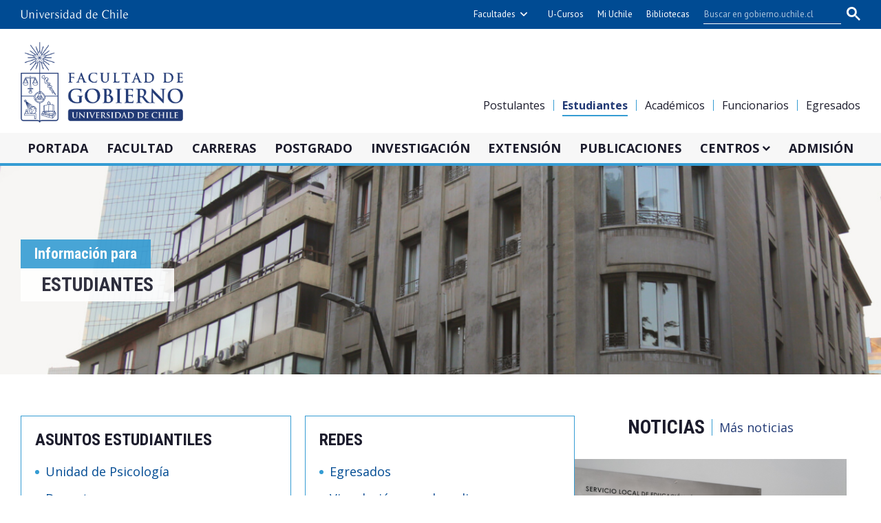

--- FILE ---
content_type: text/html; charset=utf-8
request_url: https://gobierno.uchile.cl/estudiantes
body_size: 6444
content:
<!DOCTYPE html>
<html xml:lang="es" lang="es" class="no-js">
<!-- cms:page content="website:/INAP/estudiantes" dialog="standard-templating-kit:pages/metadatos/metaPagina" -->
<!-- /cms:page -->
<head>
    <meta charset="UTF-8">
      <meta name="twitter:url" content="https://gobierno.uchile.cl/estudiantes">

      <title>Información para estudiantes - Facultad de Gobierno - Universidad de Chile</title>
      <meta name="twitter:title" content="Información para estudiantes - Facultad de Gobierno - Universidad de Chile">


        <meta name="description" content="Información para estudiantes">
        <meta name="twitter:description" content="Información para estudiantes">

      <meta property="og:image" content="https://gobierno.uchile.cl/dam/jcr:6a8a30c5-6712-4263-8a9a-b1bdfeb1864b/gobierno-uchile.jpg">
      <meta name="twitter:image" content="https://gobierno.uchile.cl/dam/jcr:6a8a30c5-6712-4263-8a9a-b1bdfeb1864b/gobierno-uchile.jpg"> 

      <meta name="twitter:site" content="@inapuchile">
    <meta name="twitter:card" content="summary">


<!-- Google tag (gtag.js) -->
<script async src="https://www.googletagmanager.com/gtag/js?id=G-38LC94LB8X"></script>
<script>
  window.dataLayer = window.dataLayer || [];
  function gtag(){dataLayer.push(arguments);}
  gtag('js', new Date());

  gtag('config', 'G-38LC94LB8X');
</script>

<meta name="viewport" content="width=device-width, initial-scale=1"> 
<meta name="apple-mobile-web-app-title" content="Facultad de Gobierno - Universidad de Chile">
<meta name="application-name" content="Facultad de Gobierno - Universidad de Chile">
<meta name="msapplication-TileColor" content="#ffffff">
<meta name="msapplication-TileImage" content="/.resources/portal-uchile/mstile-150x150.png">
<meta name="theme-color" content="#004b93">

<link rel="icon" href="/.resources/portal-uchile/favicon.ico" sizes="32x32">
<link rel="icon" href="/.resources/portal-uchile/favicon.svg" type="image/svg+xml">
<link rel="apple-touch-icon" href="/.resources/portal-uchile/favicon/apple-touch-icon.png">

<link rel="preconnect" href="https://fonts.googleapis.com">
<link rel="preconnect" href="https://fonts.gstatic.com" crossorigin>
<link href="https://fonts.googleapis.com/css2?family=Open+Sans:ital,wght@0,400;0,500;0,700;1,400;1,500;1,700&family=Roboto+Condensed:ital,wght@0,400;0,700;1,400;1,700&display=swap" rel="stylesheet">

<link rel="stylesheet" href="/.resources/portal-uchile/styles/jquery.fancybox.min.css">
<link rel="stylesheet" href="/.resources/portal-inap/styles/style11.css">

    <link rel="stylesheet" type="text/css" href="/.resources/uchile-recursos/addthis.css" media="screen">
    <link rel="stylesheet" type="text/css" href="/.resources/uchile-recursos/no-editor.css" media="screen">
</head>
<body>
<!-- Google Tag Manager (noscript) -->
<noscript><iframe src="https://www.googletagmanager.com/ns.html?id=GTM-54G8MLZ" height="0" width="0" style="display: none; visibility: hidden"></iframe></noscript>
<!-- End Google Tag Manager (noscript) -->
<header>
	<!-- Barra UCHILE -->
	<div class="uchile__header">
		<div class="uchile__container">
			<a href="#content" title="Saltar al contenido" style="display: none" accesskey="s">Ir al contenido</a>
			<div class="uchile__left">
				<a tabindex="1" title="Universidad de Chile" href="https://uchile.cl/" target="_blank"><img src="/.resources/logos/barra-uchile.png" alt="Universidad de Chile" style="width: 156px;"></a>
			</div>
			<a class="uchile__open-search" href="#;" title="Abrir buscador"><span class="ln-1"></span><span
					class="ln-2"></span><span class="ln-3"></span></a>
			<div class="uchile__search">
				<p>Buscador</p>
				<script async src="https://cse.google.com/cse.js?cx=015318462511296752778:assm2qzmskc"></script>
				<div class="gcse-searchbox-only"></div>
			</div>
			<div class="uchile__right">
				<a tabindex="2" title="Otras facultades" href="javascript:void(0)"
					class="uchile__dropdown__btn">Facultades</a>
				<ul class="uchile__dropdown__links">
					<li><a tabindex="-1" target="_blank" href="https://fau.uchile.cl" title="Facultad de Arquitectura y Urbanismo">Arquitectura y Urbanismo</a></li>
                	<li><a tabindex="-1" target="_blank" href="https://artes.uchile.cl" title="Facultad de Artes">Artes</a></li>
                	<li><a tabindex="-1" target="_blank" href="https://ciencias.uchile.cl" title="Facultad de Ciencias">Ciencias</a></li>
                	<li><a tabindex="-1" target="_blank" href="https://agronomia.uchile.cl" title="Facultad de Ciencias Agronómicas">Cs. Agronómicas</a></li>
                	<li><a tabindex="-1" target="_blank" href="https://ingenieria.uchile.cl" title="Facultad de Ciencias Físicas y Matemáticas">Cs. Físicas y Matemáticas</a></li>
                	<li><a tabindex="-1" target="_blank" href="https://forestal.uchile.cl" title="Facultad de Ciencias Forestales y de la Conservación de la Naturaleza">Cs. Forestales y Conservación</a></li>
                	<li><a tabindex="-1" target="_blank" href="https://quimica.uchile.cl" title="Facultad de Ciencias Químicas y Farmacéuticas">Cs. Químicas y Farmacéuticas</a></li>
                	<li><a tabindex="-1" target="_blank" href="https://facso.uchile.cl" title="Facultad de Ciencias Sociales">Cs. Sociales</a></li>
                	<li><a tabindex="-1" target="_blank" href="https://veterinaria.uchile.cl" title="Facultad de Ciencias Veterinarias y Pecuarias">Cs. Veterinarias y Pecuarias</a></li>
                	<li><a tabindex="-1" target="_blank" href="https://fcei.uchile.cl" title="Facultad de Comunicación e Imagen">Comunicación e Imagen</a></li>
                	<li><a tabindex="-1" target="_blank" href="https://derecho.uchile.cl" title="Facultad de Derecho">Derecho</a></li>
                	<li><a tabindex="-1" target="_blank" href="https://fen.uchile.cl" title="Facultad de Economía y Negocios">Economía y Negocios</a></li>
                	<li><a tabindex="-1" target="_blank" href="https://filosofia.uchile.cl" title="Facultad de Filosofía y Humanidades">Filosofía y Humanidades</a></li>
                	<li><a tabindex="-1" target="_blank" href="https://gobierno.uchile.cl" title="Facultad de Gobierno">Gobierno</a></li>
                	<li><a tabindex="-1" target="_blank" href="https://medicina.uchile.cl" title="Facultad de Medicina">Medicina</a></li>
                	<li><a tabindex="-1" target="_blank" href="https://odontologia.uchile.cl" title="Facultad de Odontología">Odontología</a></li>
                	<li><a tabindex="-1" target="_blank" href="https://ie.uchile.cl" title="Instituto de Estudios Avanzados en Educación">Estudios Avanzados en Educación</a></li>
                	<li><a tabindex="-1" target="_blank" href="https://iei.uchile.cl" title="Instituto de Estudios Internacionales">Estudios Internacionales</a></li>
                	<li><a tabindex="-1" target="_blank" href="https://inta.uchile.cl" title="Instituto de Nutrición y Tecnología de los Alimentos">Nutrición y Tecnología de Alimentos</a></li>
                	<li><a tabindex="-1" target="_blank" href="https://www.bachillerato.uchile.cl" title="Programa Académico de Bachillerato">Bachillerato</a></li>
                	<li><a tabindex="-1" target="_blank" href="https://www.redclinica.cl" title="Hospital Clínico Universidad de Chile">Hospital Clínico</a></li>
				</ul>
				<a tabindex="3" title="Plataforma de apoyo a la docencia" href="https://www.u-cursos.cl/" target="_blank">U-Cursos</a>
				<a tabindex="4" title="Intranet de servicios personalizados" href="https://mi.uchile.cl/" target="_blank">Mi Uchile</a>
				<a tabindex="5" title="Información y bibliotecas" href="https://uchile.cl/bibliotecas" target="_blank">Bibliotecas</a>
			</div>
		</div>
	</div>
	<!-- Fin Barra UCHILE -->
	<div class="header__banner">
		<div class="container">
			<a class="header__open-nav" href="#;" title="Abrir navegador"><span class="ln-1"></span><span class="ln-2"></span><span class="ln-3"></span><span class="txt">MENÚ</span></a>
			<a class="header__logo" href="/" accesskey="1">
    			<img src="/.resources/portal-inap/images/gobierno.png" alt="Facultad de Gobierno - Universidad de Chile">
			</a>
			<ul class="header__links">
				<li><a href="/postulantes" title="Información para postulantes">Postulantes</a></li>
				<li><a href="/estudiantes" title="Información para estudiantes">Estudiantes</a></li>
				<li><a href="/academicos" title="Información para académicos">Académicos</a></li>
				<li><a href="/funcionarios" title="Información para funcionarios">Funcionarios</a></li>
				<li><a href="/egresados" title="Información para egresados">Egresados</a></li>
			</ul>
		</div>
	</div>
	<nav class="header__nav">
		<div class="container">
			<ul class="header__nav-menu">
				<li><a href="/" title="Portada">Portada</a></li>
				<li><a href="/facultad" title="Facultad">Facultad</a></li>
				<li><a href="/pregrado" title="Carreras">Carreras</a></li>
				<li><a href="/postgrado" title="Escuela de Postgrado">Postgrado</a></li>
				<li><a href="/investigacion" title="Investigación">Investigación</a></li>
				<li><a href="/extension" title="Extensión">Extensión</a></li>
				<li><a href="/publicaciones" title="Publicaciones">Publicaciones</a></li>
				<li><a href="javascript:void(0)" class="header__nav-dropDown" title="Centros">Centros</a>
					<ul class="header__nav-dropDownMenu">
						<li><a tabindex="-1" title="Centro de Análisis de Políticas Públicas" href="/politicas-publicas" class="dropdown__politicas-publicas">Centro de Análisis de Políticas Públicas</a></li>
						<li><a tabindex="-1" title="Centro de Estudios en Seguridad Ciudadana" href="/seguridad-ciudadana" class="dropdown__seguridad-ciudadana">Centro de Estudios en Seguridad Ciudadana</a></li>
					</ul>
				</li>
				<li><a href="/admision" title="Admisión">Admisión</a></li>
			</ul>
			<ul class="mobile">
				<li><a href="/postulantes" title="Información para postulantes">Postulantes</a></li>
				<li><a href="/estudiantes" title="Información para estudiantes">Estudiantes</a></li>
				<li><a href="/academicos" title="Información para académicos">Académicos</a></li>
				<li><a href="/funcionarios" title="Información para funcionarios">Funcionarios</a></li>
				<li><a href="/egresados" title="Información para egresados">Egresados</a></li>
			</ul>
		</div>
	</nav>
</header>


<section class="gobierno subportada content informaciones" id="content">
  <div class="subportada__banner">
    <div class="container"><div class="mod mod_content " id="">
    <div class="mod__titles">
        <h1 class="mod__title">Información para</h1>
        <h2 class="mod__title">Estudiantes</h2>
    </div>
    <div class="mod__aside mod__aside_header"><p><img alt="" src="/dam/jcr:35328d54-0c50-48d9-a2ba-2ae51a0967f4" style="width: 1350px;" /></p>
</div>
</div>
</div>
  </div>
  <div class="subportada__uno">
    <div class="container"></div>
  </div>
  <div class="subportada__dos">
    <div class="container"></div>
  </div>
  <div class="subportada__tres">
    <div class="container"></div>
  </div>
  <div class="subportada__cuatro">
    <div class="container"></div>
  </div>
  <div class="subportada__cinco">
    <div class="container"></div>
  </div>
  <div class="subportada__seis">
    <div class="container"></div>
  </div>
  <div class="subportada__siete">
    <div class="container">
        <div class="subportada__siete-left"><div class="mod mod_content " id="">
    <div class="mod__titles">
        <h2 class="mod__title">Asuntos estudiantiles</h2>
    </div>
    <div class="mod__aside mod__aside_header"><ul>
	<li><a href="/INAP/pregrado/asuntos-estudiantiles/unidad-de-psicologia">Unidad de Psicología</a></li>
	<li><a href="/INAP/pregrado/asuntos-estudiantiles/deportes">Deportes</a></li>
</ul>
</div>
</div>
<div class="mod mod_content " id="">
    <div class="mod__titles">
        <h2 class="mod__title">Redes</h2>
    </div>
    <div class="mod__aside mod__aside_header"><ul>
	<li><a href="/INAP/pregrado/alianzas-externas/egresados">Egresados</a></li>
	<li><a href="/INAP/pregrado/alianzas-externas/vinculacion-con-el-medio">Vinculación con el medio</a></li>
</ul></div>
</div>
<div class="mod mod_content " id="">
    <div class="mod__titles">
        <h2 class="mod__title">Matrícula y certificados</h2>
    </div>
    <div class="mod__aside mod__aside_header"><ul>
	<li><a href="https://matricula.uchile.cl/" target="_blank">Matr&iacute;cula en l&iacute;nea</a></li>
	<li><a href="https://ucampus.uchile.cl/" target="_blank">Solicitud de certificados</a></li>
	<li><a href="https://ucampus.uchile.cl/" target="_blank">Solicitud de cambio de situaci&oacute;n acad&eacute;mica</a></li>
	<li><a href="https://mi.uchile.cl/" target="_blank">Portal de servicios personalizados mi.uchile.cl</a></li>
</ul>
</div>
</div>
<div class="mod mod_content " id="">
    <div class="mod__titles">
        <h2 class="mod__title">Bienestar estudiantil</h2>
    </div>
    <div class="mod__aside mod__aside_header"><ul>
	<li><a href="/INAP/pregrado/bienestar/becas-y-beneficios-internos">Ayudas estudiantiles internas</a></li>
	<li><a href="/INAP/pregrado/bienestar/becas-y-beneficios-u-de-chile">Ayudas estudiantiles externas</a></li>
	<li><a href="http://uchile.cl/u5044" target="_blank">Programa m&eacute;dico y dental</a></li>
	<li><a href="http://www.uchile.cl/dbe/tne" target="_blank">Tarjeta Nacional Estudiantil (TNE)</a></li>
</ul>
</div>
</div>
<div class="mod mod_content " id="">
    <div class="mod__titles">
        <h2 class="mod__title">Servicios tecnológicos</h2>
    </div>
    <div class="mod__aside mod__aside_header"><ul>
	<li><a href="https://uchile.cl/presentacion/servicios-ayuda/webmail" target="_blank">Correo v&iacute;a web</a></li>
	<li><a href="https://cuenta.uchile.cl/" target="_blank">Pasaporte Uchile</a></li>
	<li><a href="https://blancas.uchile.cl" target="_blank">P&aacute;ginas blancas</a></li>
	<li><a href="https://vti.uchile.cl/ayudatecnologica/categoria/eduroam-red-wifi/" target="_blank">Red inal&aacute;mbrica (wi-fi)</a></li>
	<li><a href="https://vti.uchile.cl/ayudatecnologica/categoria/conexion-via-vpn/" target="_blank">Red interna (VPN)</a></li>
	<li><a href="https://vti.uchile.cl/ayudatecnologica/" target="_blank">Mesa de ayuda U. de Chile</a></li>
</ul>
</div>
</div>
<div class="mod mod_content " id="">
    <div class="mod__titles">
        <h2 class="mod__title">Aranceles</h2>
    </div>
    <div class="mod__aside mod__aside_header"><ul>
	<li><a href="https://uchile.cl/u5110" target="_blank">Aranceles por a&ntilde;o de ingreso</a></li>
	<li><a href="http://www.pagoaranceles.uchile.cl/" target="_blank">Pago en l&iacute;nea</a></li>
	<li><a href="https://pagoaranceles.uchile.cl/" target="_blank">Descarga de cupones</a></li>
	<li><a href="http://www.uchile.cl/?_nfpb=true&amp;_pageLabel=conUrl&amp;url=7912" target="_blank">Deuda a&ntilde;os anteriores</a></li>
	<li><a href="http://www.uchile.cl/?_nfpb=true&amp;_pageLabel=conUrl&amp;url=5113" target="_blank">Modalidades y lugares de pago</a></li>
	<li><a href="http://www.uchile.cl/?_nfpb=true&amp;_pageLabel=conUrl&amp;url=9304" target="_blank">Preguntas frecuentes</a></li>
	<li><a href="http://www.uchile.cl/arancelesycredito" target="_blank">M&aacute;s</a></li>
</ul>
</div>
</div>
<div class="mod mod_content " id="">
    <div class="mod__titles">
        <h2 class="mod__title">Crédito universitario</h2>
    </div>
    <div class="mod__aside mod__aside_header"><ul>
	<li><a href="http://www.pagocreditoydeuda.uchile.cl/" target="_blank">Consulta y pago de deuda vía internet</a></li>
	<li><a href="http://www.pagocreditoydeuda.uchile.cl/" target="_blank">Descarga de cupones de pago</a></li>
	<li><a href="http://uchile.cl/u80559" target="_blank">Otros servicios en línea</a></li>
	<li><a href="http://uchile.cl/u50113" target="_blank">Información sobre inicio del pago</a></li>
	<li><a href="http://uchile.cl/u49043" target="_blank">Proceso de declaración jurada</a></li>
	<li><a href="http://uchile.cl/u49728" target="_blank">Preguntas frecuentes</a></li>
	<li><a href="http://www.consultas.arancelcredito.uchile.cl/" target="_blank">Mesa de ayuda</a></li>
</ul></div>
</div>
<div class="mod mod_content " id="">
    <div class="mod__titles">
        <h2 class="mod__title">Servicios de biblioteca</h2>
    </div>
    <div class="mod__aside mod__aside_header"><ul>
	<li><a href="http://www.catalogo.uchile.cl/" target="_blank">Catálogo Bello</a></li>
	<li><a href="http://www.uchile.cl/?_nfpb=true&amp;_pageLabel=conUrl&amp;url=57635" target="_blank">Préstamo</a></li>
	<li><a href="http://www.uchile.cl/?_nfpb=true&amp;_pageLabel=conUrl&amp;url=57739" target="_blank">Reserva de libros</a></li>
	<li><a href="http://www.uchile.cl/?_nfpb=true&amp;_pageLabel=conUrl&amp;url=57636" target="_blank">Préstamo interbibliotecario</a></li>
	<li><a href="http://www.uchile.cl/?_nfpb=true&amp;_pageLabel=conUrl&amp;url=57632" target="_blank">Solicitud de artículos</a></li>
	<li><a href="http://uchile.cl/u57723" target="_blank">Acceso remoto</a></li>
	<li><a href="http://www.uchile.cl/?_nfpb=true&amp;_pageLabel=conUrl&amp;url=57630" target="_blank">Estantería virtual</a></li>
	<li><a href="http://www.uchile.cl/?_nfpb=true&amp;_pageLabel=conUrl&amp;url=57759" target="_blank">Ronda de los libros</a></li>
	<li><a href="http://www.uchile.cl/?_nfpb=true&amp;_pageLabel=conUrl&amp;url=57760" target="_blank">Charlas y talleres</a></li>
</ul></div>
</div>
<div class="mod mod_content " id="">
    <div class="mod__titles">
        <h2 class="mod__title">Deportes U. de Chile</h2>
    </div>
    <div class="mod__aside mod__aside_header"><ul>
	<li><a href="http://www.uchile.cl/deportes" target="_blank">Direcci&oacute;n de Deportes y Actividad F&iacute;sica</a></li>
</ul>
</div>
</div>
<div class="mod mod_content " id="">
    <div class="mod__titles">
        <h2 class="mod__title">Normativa</h2>
    </div>
    <div class="mod__aside mod__aside_header"><ul>
	<li><a href="http://uchile.cl/u51769" target="_blank">Reglamento de estudios de pregrado</a></li>
	<li><a href="http://uchile.cl/u4895" target="_blank">Reglamento de estudios de postgrado</a></li>
	<li><a href="http://uchile.cl/u67177" target="_blank">Reglamento de los estudiantes</a></li>
</ul></div>
</div>
<div class="mod mod_content " id="">
    <div class="mod__titles">
        <h2 class="mod__title">Recursos de Información</h2>
    </div>
    <div class="mod__aside mod__aside_header"><ul>
	<li><a href="/dam/jcr:af9a14af-0d8b-49e5-b8d2-c0d022a86437/Manual%20Estudiantes%202026%20Comprimido%20(2)_compressed%20(1).pdf">Manual del Estudiante&nbsp;</a></li>
	<li><a href="/dam/jcr:6c307f72-c295-4515-bf10-c9b7ae799d8f/TRANSFERENCIA%20EXTERNA.pdf">Ingreso Especial por Transferencia Externa</a></li>
</ul>
</div>
</div>
</div>
        <div class="subportada__siete-right"><div class="mod mod_last-news  ">
    <div class="mod__titles">
        <h2 class="mod__title">Noticias</h2>
    </div>
    <div class="mod__body">
        <div class="mod_last-news__list">
                <article  class="mod_last-news__item">
                    <figure class="mod_last-news__img">
                       <!-- <<------ESTA EN DESA -->
                            <a href="/noticias/236210/estudiante-del-mggp-publica-asume-la-subdireccion-de-infraestructura-slep"><img src="/.imaging/default/dam/imagenes/Gobierno/imagenes-noticias/estudiante_mggp.jpg/jcr:content.jpg" alt=""></a>
                    </figure>
                    <h3 class="mod_last-news__item-title">
                        <a href="/noticias/236210/estudiante-del-mggp-publica-asume-la-subdireccion-de-infraestructura-slep">Estudiante del MGGP Pública asume la Subdirección de Infraestructura SLEP</a>
                    </h3>
                    <h3 class="mod_last-news__item-title" style="display:none">
                        <a href="/noticias/236210/estudiante-del-mggp-publica-asume-la-subdireccion-de-infraestructura-slep">Estudiante del Magíster en Gobierno y Gerencia Pública asume la Subdirección de Infraestructura del SLEP Aconcagua</a>
                    </h3>
                    <div class="col-12">
                        <a class="mod__more-link" href="/noticias/236210/estudiante-del-mggp-publica-asume-la-subdireccion-de-infraestructura-slep">Continuar leyendo</a>
                    </div>
                </article>
        </div>
            <div class="mod__more">
                <a class="mod__more-link" href="/noticias-instituto" title="">Más noticias</a>
            </div>
    </div>
</div>







<div class="mod mod_highlight btn-celeste" id="carousel-1-tg">

<div class="mod__body  carousel slide" data-ride="carousel">
	<div class="mod__list carousel-inner">
		<ol class="carousel-indicators">
			<li data-target="#carousel-" data-slide-to="0" class="active"></li>
			<li data-target="#carousel-" data-slide-to="1" class=""></li>
			<li data-target="#carousel-" data-slide-to="2" class=""></li>
			<li data-target="#carousel-" data-slide-to="3" class=""></li>
		</ol>
		<div class="bxslider">
















<div class="mod__item carousel-item " id="tg-1-box-1">

    

    <div class="carousel-caption d-md-block">
        <h3 class="mod__item-title"><a class="mod__item-link" href="https://uchile.cl/ap103698" target="_self" title="">Secretaría de estudios</a></h3>
        
         
        <div class="extra"><a href="https://uchile.cl/ap103698" title="" target="_self"></a></div>
        <div class="fecha" style="display:none"></div>
        
    </div>
</div>
















<div class="mod__item carousel-item " id="tg-1-box-2">

    

    <div class="carousel-caption d-md-block">
        <h3 class="mod__item-title"><a class="mod__item-link" href="https://www.u-cursos.cl/" target="_blank" title="">U-Cursos</a></h3>
        
         
        <div class="extra"><a href="https://www.u-cursos.cl/" title="" target="_blank"></a></div>
        <div class="fecha" style="display:none"></div>
        
    </div>
</div>
















<div class="mod__item carousel-item " id="tg-1-box-3">

    

    <div class="carousel-caption d-md-block">
        <h3 class="mod__item-title"><a class="mod__item-link" href="https://mi.uchile.cl/" target="_blank" title="">Mi UCHILE</a></h3>
        
         
        <div class="extra"><a href="https://mi.uchile.cl/" title="" target="_blank"></a></div>
        <div class="fecha" style="display:none"></div>
        
    </div>
</div>
















<div class="mod__item carousel-item " id="tg-1-box-4">

    

    <div class="carousel-caption d-md-block">
        <h3 class="mod__item-title"><a class="mod__item-link" href="http://fech.cl/" target="_blank" title="">Federación de Estudiantes de la Universidad de Chile</a></h3>
        
         
        <div class="extra"><a href="http://fech.cl/" title="" target="_blank"></a></div>
        <div class="fecha" style="display:none"></div>
        
    </div>
</div>
		</div>
	</div>
	<a class="carousel-control-prev" href="#carousel-" data-slide="prev">
		<span class="carousel-control-prev-icon" aria-hidden="true"></span>
		<span class="sr-only">Anterior</span>
	</a>
	<a class="carousel-control-next" href="#carousel-" data-slide="next">
		<span class="carousel-control-next-icon" aria-hidden="true"></span>
		<span class="sr-only">Siguiente</span>
	</a>
</div></div></div> 
    </div>
  </div>
</section>

<footer> 
    <a href="/resultado" title="Ir al buscador del sitio" style="display:none" accesskey="4">Buscador</a>
    
	<div class="footer__nav">
		<div class="container">
			<ul class="footer__nav-text">
				<li><a href="/" title="Ir al inicio">Portada</a></li>
				<li><a href="/noticias-instituto" title="Ver noticias" accesskey="2">Noticias</a></li>
				<li><a href="/agenda" title="Ver actividades">Agenda</a></li>
				<li><a href="/bibliotecas" title="Ver bibliotecas">Bibliotecas</a></li>
				<li><a href="/videos" title="Ver videos">Videos</a></li>
				<li><a href="/fotos" title="Ver fotos">Fotos</a></li>
			</ul>
			<div class="footer__nav-rrss">
				<a href="https://www.instagram.com/gobierno.uchile/" target="_blank" title="Instagram"><i class="i-instagram"></i></a>
				<a href="https://www.youtube.com/channel/UCGRaWKG9OWkqEdlvpxtJhdw" target="_blank" title="YouTube"><i class="i-youtube"></i></a>
				<a href="https://x.com/gobierno_uchile" target="_blank" title="X"><i class="i-twitter"></i></a>
				<a href="https://www.facebook.com/gobierno.uchile" target="_blank" title="Facebook"><i class="i-facebook"></i></a>
			</div>
		</div>
	</div>
	<div class="container">
		<div class="footer__info">
			<p><strong>Facultad de Gobierno</strong><br>
              Universidad de Chile</p>        
    
            <p><span>Facultad de Gobierno</span></p>
            <address>Santa Lucía 240, Santiago, Chile. +56 2 2977 1484</address>
    
            <p><span>Escuela de Gobierno y Gestión Pública</span></p>
            <address>Huérfanos 1724, Santiago, Chile. +56 2 2977 1445</address>
    
            <p><span>Complejo Universitario Vicuña Mackenna 20</span></p>
            <address>Ramón Carnicer 15, Providencia, Chile.</address>
		</div>
		<div class="footer__servicios">
			<ul>
				<li><a href="/servicios/ubicacion">Ubicación</a></li>
				<li><a href="/facultad/acerca-de-la-facultad-de-gobierno/contactos" accesskey="6">Contactos</a></li>
				<li><a href="/servicios/mapa-del-sitio" accesskey="3">Mapa del sitio</a></li>
 			</ul>
 			<div class="footer__cna">
                <a class="logo-acreditacion" href="https://uchile.cl/acreditacion" target="_blank" title="Universidad acreditada hasta diciembre de 2032">
                    <img src="https://uchile.cl/.resources/portal-uchile/images/acreditacion_footer.svg" alt="Universidad acreditada por CNA-Chile (Comisión Nacional de Acreditación), en nivel de excelencia en todas las áreas:
                    Docencia y resultados del proceso de formación
                    Gestión estratégica y recursos institucionales
                    Aseguramiento interno de la calidad
                    Investigación, creación e innovación
                    Vinculación con el medio
                    Vigencia: hasta diciembre de 2032.">
                </a>
            </div>
		</div>
	</div>
	<div class="footer__credit">
	    <p>Desarrollado por
            <a href="https://uchile.cl/sisib" target="_blank" title="Dirección de Servicios de Información y Bibliotecas - SISIB">SISIB</a> y
            <a href="https://uchile.cl/vti" target="_blank" title="Vicerrectoría de Tecnologías de la Información  - VTI">VTI</a>,
            <a href="https://uchile.cl/" target="_blank">Universidad de Chile</a> –
            <a href="/servicios/politica-de-privacidad" title="Política de Privacidad de la Información y Datos Personales de la Universidad de Chile" accesskey="8">Política de privacidad</a>
		</p>
	</div>
</footer>


<script src="https://ajax.googleapis.com/ajax/libs/jquery/3.6.0/jquery.min.js"></script>
<script src="/.resources/portal-uchile/scripts/vendor.js"></script>
<script src="/.resources/portal-uchile/scripts/jquery.fancybox.min.js"></script>
<script src="/.resources/portal-inap/scripts/main3.js"></script>


<!-- Google Tag Manager -->
<script>(function(w,d,s,l,i){w[l]=w[l]||[];w[l].push({'gtm.start':
new Date().getTime(),event:'gtm.js'});var f=d.getElementsByTagName(s)[0],
j=d.createElement(s),dl=l!='dataLayer'?'&l='+l:'';j.async=true;j.src=
'https://www.googletagmanager.com/gtm.js?id='+i+dl;f.parentNode.insertBefore(j,f);
})(window,document,'script','dataLayer','GTM-54G8MLZ');</script>
<!-- End Google Tag Manager -->


    <script src="/.resources/uchile-recursos/no-editor.js"></script>

</body>
</html>


--- FILE ---
content_type: text/html; charset=utf-8
request_url: https://gobierno.uchile.cl/dam/jcr:35328d54-0c50-48d9-a2ba-2ae51a0967f4
body_size: 153265
content:
���� JFIF      �� C 			





	


�� C


















































�� @F ��              	
��            ��     ���{'r	�A �H$	�A �H$��l���^���@z3�%6�� 1l�����#FQ	=Q�|>�a�t��7&S�t�����Ϋ<U�9~��Cϙi�[�i��ɜ�?�ԣ�蚩�}x�G��X|�3�Q�~l�7�=w�7A�P�&�-҇"#��q�|�<�����c˫=5�M���tU��S1�V+�g�X�@��Z8��҃h��*�f��Z��1��c�����N��j�B��l+��BN!ʮ��x;:���M��L���\.�<��pǴ���w��2̈N���z��X�@����D�O��y6jQ##��}uX[�b\͐���W)ݣ���l!��.�(�J���DrH�J~T�sʱ�W�2U��$	�A �H$'Ru'�	�A �H$	�A �H$Aj��� 6��\ҽ���}Q�i��en�N�_��b$�����q�*����e��\������fͧ�+�[��d�0In���R��=:7��P�f��~�7H��f�ee���t���ۈUU:
��:i���Xú��\��� �����OoD�z�j�^�d�M*�F��?ٍ�N_.�i�V�9��F����
�3,��@oZ2������qEg����#k��l��l���K��ŵ�\IF����-���K6a�^�Ǖ`M�;�՛t9��y�O�^_��4�r��	��<�Ze��U�S���^,���No�z�31}\[-X�	š4��ehZ�kȚ���TP}O�f�(H$	�A �H$�N�	�A �H$	�A �H$	+
���y�xF�.렯%yq���A��HL��P	ҝ�|��`� ы.��G�>�.�R=ʼ!���8E��I&断"���|���1�~��]
��g�E{��b�O�"�P��PϘ*���W�]�q�͖���,�Oҗ�� %�8ٗt�Ct���Ǳ:*�����,�tdYM�\��̶TR~�֞ܶ�ͬ�'�����순�:E��d+��֬4*�'m<^������
��v��ʋ)�'w��{���-".���sz��Ƿ}��L�*�)���6��e&����<߮���u��Z�q+��VugoD;��j�%��ջ��A:���e�V�+�M[,M��yl�dh;3� I���i	�A �H$	�A �H$	�A �H$	�A ���ͭ�<���}J^]c�3*�}����>HN[ef|����}^ma�8پ�mc�Q�6��V^���Vy��eg�V�v&�Y!��V�c�5c�=ԕY7o�}j��{YW.*Z2��T�fiޖ���:�ц Iw.���t���yD�Q�q`�W����M�4YT&�-R@Ar<VS�撞�~��KԪ�yz�>u��EY��	'QVE��G"|́�J�Dv�(G�3�CPv����i�<� �p���Ջu{_"�N^E�Vپܜ=%��/;�t7L9٪G���M�$�����24���l]YY���	fa;�p��h4�|x&�K�7��r��2�׍HWմ_ؽ�	�A �H$	�A �H$	�A �H$	�A&jՒ=��j�ǒ�	}x@�Z��q�y`$��:.I�,Xr����v�yv�l�����<lqo��z2�sf��FT�6�t��v]���\�#�Z��to_R ��J��8�R�ڲ6U���r�fǦ�(ܭ���=5e��f�9��VX[�^�-�˖�h�Zף�����P�.�$��^dy�Cf{��Jj]�9y"i�|��53��ֆ�!�x���L"|��W���T���v�.l��~z�цy����gѩ��hϽ���ffq%����j��Eb�|��z�Ӗ�M*��c��t�m��,C3��MٕnV��uig@�����mX�Ődh�5p[��X��iʝ���9S���Z�� �H$	�A �H$	�A �H$	�A �HP�ݯ3Og��gd�E���@, ���U�#��v|�� �D��S�8T�-��c.{!.!R�t��_�S"=��i���G�5�O�d8�V�o��Dy����'M��ϱ��33/�����4�/Ah^�&="yɧ&��'�8܎��f�����Qe��h�l�֦���YM���&t:W7ߑ��K�+��^E��mb���K~�>�eڻ8����TW��x�w���{1�ܨ:�jwx���r�������u�=���C�8��r�r��tӑ��ߕ�Yprի5\܏�L#Z��z���04�T�[х#�]8WX�}�f��ٟ���q�8/�˷Mc��W�UF�c��}�ܑ �H$	��(�$	�A �H$	�A �H$1�f��56�xC�9\2��eW�mp��:�d{��>��PJ�4iԜݵ�<>7cی�Qe�ҡ�o^�ɦ����	篟)Н�wi�WK��'�9�K>�B�m��h���S�ߟݚ�h��X�+�:y#t�T]f�YhF�c^�^�T��y�J,�(��� =�JMj�`x��a�<*�`Lk��[4QQ^�i�x�r^�(�ʣ���Il������,`옼ս�q7A��1�q�n�$
��q2o7r�����9w��u\�:���|ϡ�=���.��nO!�������3�C�8+-��{%u���Km���Iǹ�M�p0p�s�n�X�����oB�ESb����Nm&�����n���ټ��I�Wv{%�H$	�F�'A �H$	�A �H$	�A �A�{�������Q�?$��	��\s�-&�(��BWK"F����4� �9���Yw��i#F�g:p�\�� -�_1�h�?^���x�����(��m� �b��1�6��m��3�b�f,�����xB_��c^,���6Yl��)�8�h����j��yڞ�E�
�h:�����%'�)�a�ڝl�Tx�)e�@Z��~��#7��p^(��ĊcCN�t��z����-D��T�E�go��,[$�4�B��r�Ln��2��ś�E{���ο:G���:�oy�R���n�����r]c������GTQ:Y9�]l���,V��fU��{��k�(ԇx�>��L�<ᙰ=X�"����nq �H$	<���A �H$	�A �H$	�Hn��<"��=
9���^�Ui`��NQj�2�&C��.?W/M����C�3�*)�5���.ɾG�cL
�ye��j�:��^z�o�H���4v$j�{
:�,�����sU�]�3����1u56ؗ���x����@i��35�0ܞ�u��h'*JǠ�>3-���-��e�;VD�# Y+;(G-��'E�s��C�-� ��V0r�j'����<1p�4y��C����[���hh�=��]"y�tA�hz4T�\nW#�B2I���♁�>�'3Z㕖�l��Y��IV˻P!��bw��#nT�ݙbś=ډvQY\"��7���R�J��Y<�9�,�H�C=o�׎������XM�A �H$�Od	�A �H$	�A �H$	)ٞ��q.�����-��)j�w*</�9�Qۘ#��]nͯ�w�E�e�_@���T�W�ub��s�<ΥX�Z/+#�<�>/9av��q4h򆧗���sh�s��\iE�Y��Mz9��c�2���q�tա����;�8I����N��\5,�c�G#x�l����ݚt��ڑlC�VC�%�\k#2J�h��U���ml��:s(x�i�PK=i����8-~�֝L�Er�R����ս�5[��X]��^�ux�ގ)�TQ7��3�k.�y���7��ӆ�ӎ���Kn�p��Z$�&����C�
q�kA�*	�e{�r�GDg�4̴���k���[0K��}iڑ �H$
���H$	�A �H$	�A �I�7�{Q��)�Pjϰ>�յ���4r��M}�r�UV͙��r���}-9�g�i�V��K#�n�L� ��)f�3�Љih����͏zi�D�j����F�y�_zNm���Rr��!���xn]7!"��2�V�)����7L��UE���)^�h�]��\�d)3����/��{鶪R�.�ȁ+��\*���oc߲��k��|�T���EF�}Я��6klK�4�h����Y!�v���/,��f�+�̭�-��g;���2X�3�S���ź�vm�/��޷�H�m�҉F��y,\_MT�%ז�
�*{K��R����.�RнJ��g���qnM��C&�d�Uǜ� K��M�bA �H$	�A �H$	�A �H$	����C�>�rj���ؓmh�M�VP1�˴ɖ�Yf"Ŷ?���?.|��R}]�۞�%\�Sm�޲�m���'Y�Z��$���,��p���M���^�J��tp_G���e���o��%C��HH�'�IU8��϶�	�PU�U���	\չ�R���uYq��i��J�.���u��0�7$*�m���[$Y�d�����p���[C�m���#�J���L�X/T.!���28	�Ӑ��9ճ�ͅA�.���N4�E�VlF�J���?�4�ޣ�������m�i�/�
݋���
�E#�9t��i�
�1|�U��^[ƽ�K7C��tV�2(%��M�Oځ �H$	�A �H$	�A �H$	�(r�k�]�VM��sy�_�bL�k�-Z�I�N.ϝ�:{˫��͞v����ҕә�Uh�b�2�ȭh��h˨�qfc�-�����ļ�O���G����+D��:ث���Ze5(������+	\rwW��ca�|��:���xv�����r��j5��6�Wvko]99>�y:�~�Da�EC�t@L�8h�;;2�v@u���RY��,==��<*��L~|Jsl8"�]�;'G��l�1V��u`��9�����A���&A"�����m7}�F�y����\J�R�Х�q��ؚ.�I*�Ԛ�ӹ��d�K�
�-/I��[��Ed/�Q\½7:��:�q3vy� _�QmBA �H$	�A �H$	�A �H$	#qy�����$Tࡪ��p��N񋓆S�c��ْ�C۳xsq1>婯��rs6Wt��ѹk<a�!Zl�N�"�65�zP��^��}0���S�?>L���W�_��W*w2��,�=m��OK!�to������s\oY�꣡�_�@d���Ȗsj3F��_G�;�&����qޅ8�
�T��R����lSUe쯀h��c�<t	�DǇZ�W d1p�<Z��w��f���K)��E]2-�E�.�e�B��7(�����.$Y-q"��"�񇥌j�+;�fE�QL�fgb�����֥��M�c(T5UJM�	��e[_t3%�|��.f��Ϙ���*��^{<uUbA �H$	�A �H$	�A �H$	�%���7U~\G��)��l�[��%3֎���\����c$
����F�e��h,��c^m��0�E��5�L��='�.���Hvm>���c4�`�K�q�����|�}ڙtY,�r��-��/*'<A�P�=\���!F�Ł��b	�t�}�>���\�N���`�N����,���k�H$Iu�j�2�*��a�1Mѣ?��f��gi�m�M�l!Ĵ���E���*�ˀ�Ƅ�逪����a���_Q��N�*�"��`M FK@w�	�O�Q�*�I�����ӖJ��>���͝5��YfU����67��qҩ��7CrvzԴ��Y��[����_�V$	�A �H$	�A �H$	�A �I_���� XyV���n9DS�A�1��
W0Z/Ji"��U=����2ƶ�f6��ռ#�*W>�y#�_�i��N�������B�u+u��C q�ѯ�`Y��ז�d�[G��r^���F6�\
�H� �Z����N��L����=97b;����s�Jqr�@���j�Ғ�/|=�¤�L6{�A��~w�y�ٞ��4"O��n��=Ih����O���+ژ?C3i�ȩحGH�(IԍuVGK4k�^�
�	3)�@$I�a��.��H�"9��qR�ڬ�^�V}E���L�d��q<��+�=2����8gǢ�`���-ҖǊ_�~�1 �H$	�A �H$	�A �H$	�JT�ս^Y4g)�B���0�H�����8��78Ĵt�=,؜i�ӧFG��u�����I��_Ь��7�_�86�(~Lt�"�G�>AX����; �ۢ&��o�[Z���N{\��亳���T���h��Yt���+-��Ψv��z&bwp=f�$!MϘ_��-���eKN����^�F�d��̳����V�GfK�MK�}X<�ReX���Ҙg|�D�R�K@Kq8���}7(�\���Ojp�b�����䬻�M�D�TU_%\�CB���u(d�!Ǥ�*rt�K�U�{	c�[N[�Z��FVSX��X�5�-s0��`��z�4�]�G���"A �H$	�A �H$	�A �H$	3Ǝ|w~S-\�B0O�>��ɡ�Tt9��t}R�ʷod�6G��lξt�̺墾lZ-�L
H��w�i_�^�}p��W��uK�b�ƣ�Xk�����H�����^�q�4�	J�sx��L�v��,Uu�����,��mR%�\�0�t�]�r�ʧ���l[sL���k@Z�\���F����ye�ܾ��5.�0Z�9�E�I�]�V����+�������H��8"�sG�݄\�[ڶѹ3@´ʊ���5�r�.��B���e0
�ǻ���Z�S\�[��\:����ֽ�sK�ӌ��jj:O���>�_�tN�T�"��\̪f�[�am���}���	�A �H$	�A �H$	�A �ʙ�^[2��AO��QNG�|���#J_�Dh�nwc�1��N�7���Od��B�L&����9����J�{:���/�Y��� ��� foyq�4�f�U��\�Ǉ\�>���γ��g��"�-%ejC>GF16��+f���6�
����X$����Cby=�K�YNS�޷&�lQ�g�m�O?fI*�D)�M���v�����6�'�9Z��v�^od�WW��{��^q:22C�
�:6
��d{�MƁ����`�(A���>՘�D�T��eWN��2����iP�_!y�0�}�p��_Aa��TW��`AA�K��z*TD]�U\	N��R1z����VI�hH$	�A �H$	�A �H$	��9�n�3��k(�\�]� ���#�m�>1�=4[-x:��PRՒ�QB��̛��wW��R�u�D�G�G�������^R����v�!�G��{E"�fbr5���-��`�t���m�f/یUY�Z��P����g���tN2u�d���x1��H���#Fi�O����}=���6r��충�;�"�m��f�^%BP�!�ºsn�*��%Tm��ƈ��' ��B���i�6���o5Ke���Aa
Y�15¹�K�jZ	�<�rV[�0Z)s;(��:��b��d��R,��^��n`�5��ġJ�%����t�V�Ȱ�E�?8`���c3��.�Q �H$	�A �H$	�A �H$FDs�O����(*-��j�>�dmf~ϙ�_O�r=r�峲�J�{3R}�]��e͝�%|�m�9���'aw�6f�?���N��d[�]��K *4dhT��]����j��T�=>S���u��1�znMK��]*d�}t�;��].�쌒�����7gi��q[}�lSs��%r�%��*�e��͕�+_tdk�ZA��q0��˅�dl�a��&)���MTaٍ��yS�
l�b�*��d��k�|�)9�,<�毈j�8�y!p�U�Kp�k��uUp�,��T]-�]�([=�]��0C#DU�[�^���%�	^�9���[f�IJ:|���T#��Ɏ������VK�H$	�A �H$	�A �H$	!��_����_�>y ��F��Ջ�$K���^'S'�{�S!*.+Ț3�]���H�@�T�H�U�CǶ�׆�=D�S����6=���$h8ǆ�.̊��e9M<�E��G`�W�q^�&�˪<��nC��޻l�3ۣ]�E�\��`�"Y��'_�b/%��ڲ�]�Ϙ5g}*�j?,��S��� �������=�����*� ���m��m�0���mD�{$$
(�ݹ�$p!�ˎ$�a��QVB����1S��r%Ĳ�vP�sQei ���6TĈ �r�-#$�b�edoU=�2�꺿nyBC�>��6�a�!)��F¹*�^�����BAaH�����j����`����A �H$	�A �H$	�A ��HT�>Y7=�)��Wrs'5�;�_T�SU�G�ߚ�~�a�0�\��;�.La���0%!ܪ����s�q;-xG��S���S���K���qE狛�=����=��uI
YX�n3��V��־��џ@��򞒈ۏUoD���6����
�;8��_r:Ͻ�dT��2���UT��`�H����� :η���S�CV�*�^V�J��_l�E���6��wb�% ����
XKe��b�$V닓KvU%eW�-���5��^s6H����_gם��]�rVc���� ��V�IL)�q��0MY�a�<J���ٛf��jIY��N�H+=��O9zwus���Y3���m���Y�����-��	�A �H$	�A �H$	�pCt�6_%\�pa��"��d�(Q`��f/-��8zy[��j������e�P랣�|9�p*Ub���B�M9
ͮi�|�9,I�Kӆ��dގkS��jo�|�i�!UkVVff�Y4X}�-]m��U��ݫ�t��n�|֍}�+T�3��Ի˫�F4Y[#��,ⅠM6}kl�BӪ3X�2vԔ�
*����JB�rH�ap�9�E�D��eE�aV̀����Vj��25���;WY�D�g?���-�ޭV�ZS�Òk�S��]r��E��Ws�W�ч�}z�&�\���O;�y�� ��3�r,�XBb]��!�TеZU�8����_
�"ő3�my����Oo��\�*�-��ʠ�p>���ޞ1 �H$	�A �H$	�A �I���5��b}U�C��Vl��X.�_4�+.k~_Φ�kt��#�=r?���t�e��Q�Է��I��)c��)d@CvLU~�g�e�z����s`*'�7n�ߓ�D���am\�����}��ϥt*'��u����#uvwS�V�S"~s����Ց%\pgYH�uf��^�M���,
,�ACK�2��7+|��B 2^)����6��>��|QC7ek���k�btȥ�;2d�~��uf��gȌ��9������[^N�y�n͙�(<���f�_KX�˝T�Rz8�w4l�+lK�ɨ�A��@{�ϥ0}5td~Ul]<9D)��)8���9�{�E1�ڭ�꣯��1O��ty�,��/j�v� �H$	�A �H$	�A!u3��r=��߄)��)=�A"�|�"->ˍ;g,;]F�ǥ/�/�+n��T��%U�=���![�i<>CMV�%I�;� C6��d��y{C���O*��_�}�zx��v��*�s���r��).�R`�kh����ʹ�V5W��W�:ʘ>�A�+�d���)Ce-A�8�tW-T���A��o`>�A�h�Z��c����mm@�vٜ�)l�mNϱf�j�%��A:HKb�QR�>�D�e1�ǘ�'+�;9�J6���o�h^��p���Z%O�iH�3+fے���`���R�'H6M[�֔Y�VG��b�ڰb�@�-M����[-�zҥ���qJ�g�7=i7�H��GukN`M�Z2q��n/�g۾�! �H$	�A �H$	�A#@ynd[0�,���pk<Hʤ�I�I������a:M+��@�sX�%�-3]-�xM~]U4A���D3�n9\jU-�/����2g�Q�B�-l[�h���B�ގ�;UKS�n7��g�Vt������拋,.B��e�Ξ�8����Nu՝੄!/H����ܡ?�E�����-%��wZ���N��o�w��}&��,��C���BV�zxޑ�t34K *���xݓs��u�vf����2g�å�^{Ҩx7��~ R�й����Z�B�w�^:��â�d��Z��0��s�U8Ъ�Zt6VPũ�N�#��9�(���6"�+)�]}N�\���E��ɮ�ٓ_X}�՛��A �H$	�A �H$	�D�_<��WV*l=��W�mf�]�?`�Z�Yr6��B��yɭ3�3�u��e���X����]L����O��o��p�d�54��(lS�:Ay��+��|�N�n�T�o�M��h��L�����ɇ�!�iΦL�ҒW(����)q8E=[{��)e�J���S
�W)�f�.�
Y���la�<k��0�)��X)A��8��-Zj�'8��{a��r`��6#j�nɈ��˗��e��C�2a��i~��Q5<M/�Z�Ja����'���;�Xj�O-)��Z�6+�|N��=.7��V��u��Y���`K����L�z\��L�#�3�O��a볙<� y�G�SB4f���A �H$	�A �H$	��Z*=ܢ4�?;�j�ɀ���j#,��j�eu#����l�fݍ��Ag��F�N}���)k��N-L�W=��Ž���Ϝ������m����O=`�3�1����é�J׭������ma~�1F�+��,�J62�C��2'C7ѱ)Q��84��{`'�j���w��sy���ig:riU��ҹ{�gQ�I�
�`7�m;�SV�J�0��
�����O��\N/@Cv)���iy�����Y������n�=�d�?Kn�*rb"�5?@Sh�/-�K�1��Ǟ��S��Y7,W�!3?�B������f����T{h�0��E�ڮ�V&��R�� 5�ݓ�VP�T�x%ԏ���bkP�H$	�A �H$	�A �IY���=~'DN��}ۺ<� �U4QW��J�zX�%=��t�����Y�Ćh���6��fj����������'�5�[-  '��u��5m��"yu%r��@�c0�-�,66��5��@x��Ѡv*�6�dB��:Th���^��!��Ը�MN��
�3@�E�K
�PLL���l��n}�3�`���W#�@�Fh�������~�e�"e1�Lk����]�҄iKe�Z��!�1��v,5��YV�ҋ�.�Bs���\����=�D���	L�.m׷y���Kdp����d�ܽ��=�����L6��uD��Llɥ��r�;�HJM�,0���ɕZ��з�f��6�Zf�z9���f�Ա �H$	�A �H$	�A ���c3z��XDH�/&�S�nwYŦ�вVc��vf:�)� ���ꊀ����qힾ+'�����)����Nx6��D���
�����[hQ����ob��R��Z���K6�ڊ����:��,a�<O�=��ق^���̋���t�Qƪ5��	F���Y�s� ��y�F�<]D�Whkk�)V��՗5�ѥȎ�Ō��
]cU�D��+e�]�U
ڦx2�+��%O7������MY��:Dq݊�6w�!�٫ s�	#+ޖl5�{wɋSG��Om�t�gT݁�o�����Y�]1~$����Y��Mi$��x��-"�L��5`g*���YSz]�p-���w�Y��(H$	�A �H$	�A �H*Q��1���/��F�����ǘ�8�2�-*���~Ty�����}�Y��YU[�2��=���Κ�9�d e�ЫC
����_.4����s��V![����K*��SD��h�u�H�Sa�]�����mz%��)�U<�ړV�}(��Ҕ���2�E��XBr����abj�e�rߡ�qˈ��p)@��ś3W7U*���^,��^��ď*E�1='Z2�K��P��a0�U��C��2����|���+�Z/*d�+�zX1fGhF�5e�� �l=�U�������k-���������WJx�͜�J��1M�˿����9�z���Ib["�Q���˪�k3	�$�100-1����~�=a�O�=j	�A �H$	�A �H$'	D����t���r�����K�^�T����K�����I�KN�AP�_����s(D�3�[�cdǀɻt�"R���<�N��}?���Y�y�P�^R(���	s#���5��@��Nv3=m�]�k�m��`Z6Rp.Re�'*I�n[i:�:���ĩ�/y9i���z���UN�]��b� ,�.�T&S��k���EʝM�E�6bãW:�,]|��t��#Sú�N��NA#��ԗ4ۏ2sv���
^��A�����N�v�����aY�٘��W�N����iV�7K��y])�$����>���sV���
�`](�f������U��SRcQ��M���⃹�.њ�6����w}IёX� c�T$	�A �H$	�A#
�Hb~j��烝�զM�l�g�nu��M�6��<qk��X;I�=:�yiS��c��QY���{���F�Y��EYAT�5
o&7��y�������bU˲�L X�JJ��eI�q���Xd%O5h�g4 )����U�Luz�*��{a�=�ۡ��chۍS[T.�ԮI6T��z��kr"�*�ŦW#՚����_Dv�;�ݪ�D��ŀf*b��[�;K��a�'��;F��u%O6I�f�8ur� ��R��rN�Mh��p�/n�,����Ru�[����\^��1���Z@�s2�*%(;�;�K�j��A�eJ�����u������A�̮��Lq��iJ��&�|���=7�:�yj�'q� ������_����"A �H$	�A �H$W�O�2�d��6���L�fU���_l�������-���I�=��űrgY�J��}�!�Nu�swl��+��>����ϝ+�i�k�ӹ��s܆3���׺DTY�8��˻=DJ����(��^�c5g�1=I5�n@o��� h@��v�0nxIP��Y������X�:���k�,����^VJ��5Cft=,�l�F��j�����o��P�W�F�[a��-��R�}HN�����Q*&�
��rWy���t���T�Z���]i8��G��_���ڿf|G�{7-I��i�i�Z탒p�P�F�j��2Yt����CL�R�L�8�p�)Z����qkt���v3"��R�;1qb7_�������}��A �H$	�A �Iɸv|�Ac3�q�*�䵵SqM�W_'�:�����8j丞A����~�s�Tz�W����f�VD��j�6�[v��ƐO�����H�Z���:\n���~�W-B��b�R��f�6�*���vj�#�nڗu�y�D��֛#X,E��p��*�'_��6�sjQLM*IR��Sֵ<35�b��4�N�؍
��!�͹3��p�}М���E��U�����'O�`��d��GENDP�Kj���'�4k6#@����8P��=�>E�K����]�+��cF�w_�m�4�ح�M�����%:8v��`�A��������+�z��)�4�S&%PAU�N@��#����?8��߸M�ڶ��>,$	�A �H$	)��,�,�%�EAь�s�ҝ�sێU�6g�}�iw���.B�2	e�z�a��Y>X�C��i��dZ��P�/����Xž���j���T�[#N��/<��˷6�ӓ���3�ɥ�MN�o1��X*�B�YZ�z����*�UrԖ�l���\�L�:<����AUUR=(zhچ��v9F��2��Cl]Y��)�[�]!I�J1���1�@cq^�!t=K�lgރ�'(��#���V2v�Rػ��]�.�R�)сI�g]��
�X�{`�VMF��q��Ƃڔ�Y�V^��YEv�u���Y��(�P$�l�lurj��r���pK�6J4�������B�_D�ȐH$	�A �H$G������dr��]�j�wU'i?7��e�����|�����Md�WnwK�'A��8�;t�^"\��U!	�ҹr��Uђe��F�t�G�Q{t�ˢ�]������N����S���L�����hUEA�T�~p�r�,�Xl��\�Te�ʭd5��i�0��.WL]D�����LS�"�i�a�;�X@�`�. `hEX5������ߪFҍ4�W�hhb򚵂����DZI'M�( �"']��M!��Sin�]����m�Y���-�JvV��U�� 
(
�q)�ԅqb��D3Z�q�
&g�Vy�Aj�Q�*�ɌiE�@5�ꖁ��T�#��5+y��k�Yߧ�	�A �H$�!�L�j�ꋓ�!��ڢ^_P��ʙZL��L|��K��V�(���n�˧��pi�n���E	£nvc�����V��+4�hy���uB&Dd��GX��s�X�s~=P����Aunr�:Gz���!�����b�'�0�[��kQ��3R.���-�����L��-=�%/�n�6]�PP�z���v��t��2����K��c�W�u�lQV�v��#W_Qɵ烬ڄ�k@�.�t����i��9Z��N=.�=�!ۜ������ПB�2�`�򋵿��xp$�n,U��(�e��R�}8#i�cr��X7!˳=I����Mah�u*����d���p�_JT/P6��(E�iEN�6�����i��=�������,�_]���H$	�A&zT�����!-%�36��zs�.~��꨺�?A�s��3����՚�*'�]�����US96^-9�µ��{�%�)#�m�aq�썁G�Av������H�kJ)��h79�չ'??�--;��ؔ�E�Xd�~��-����Pug�k�=��n��oMj������S�6�xV��v�5�s��J��EG��������r�(���Դ1�n.K���N�.2O*G����E�l5#�O;S⫵߽$'�ւ��L#�:���Q��E��TT���0t46�p�B�5Ħ%TD���ʏ���O�6cV�vBp��H��n{P��6ۃz���m5H�V��iի�8�ŭI��KɤVUQ_�uߴO[��� 6     !"#$123A%4@5B06 &D��  hN[o��*T�y鋀[R�:��:�X���$�̪H ��TL�Y�VA�d+�n�7U���	���r���q�G�����nW�O���m�����hG<J"zJ�<�Y�M�;��E�WTt�²k��(E��>��8�ge%j5d�k$���,�ܱ���V �^D�4�߂*�H�ѥ�n̮_HG�\��E�Ը(�!=R!�ɤ5:N�����2[������-��<�������Up����O9QlD�̶��@4�f-1� �@�
7f|McB"pa���� �D��b>]:)��a��j�r� s̝&��(����j,"U%n"z:`��Ŝ FN؅(}��)ܤ3p��E�HQ�4�:�92§w�=1hsPH�Ϣ6rE�B���	�QZ�;{����ߗu��D�#��M@�QMQl�L#�F�+ҡ�l��s�v�ߝ����H)F��G��їuFn�>�`i����t�ʋ�"���]I�H�Ee�y	w�Wf˖S��t�]���Y�`E\&�K�\
�F��l=��~꘺�$����w2^%���������q:,+�4ٴA�8U�r<EA�ѱ/䕋�SHυ8�LfL/s����Y@6͝�(�K��Ι5Q�˧��p��T>�e �MnTD\5*���;-y���A��o=:y�8��U1ҘrQa���/Z�����m�>�4��-���zP?7�c��C��9�L�Uˇ�,\x��cJC Q�RCI�;��
�!jP��I����Ud�������J>�T����{��)L�s}�y�LU7Jj�KJ�FÑr>d��H��{*u���5w�@r?���KS����ɪ!H�� �� �M~x�"^���i�")8C�����n���@\t�;*�Z 
ݿB���u[�I86EM(6 ���:z�
�]�
��MKM�@��gLT��Q�8����~ q�b�ֺ���M:�"c\��!��UwtD͂����x��&gx����������C��E�:�L��a�$�b½��"��\&���eu��jj��b�d������lM���A��Cd�;LA��}S�)6ݺ_b�
"W�2Ҍ�X�l�d���j6`ɒh���H��i��W��K
�8<�r���mQ��i1�Ac�堹�Bb]E0`�6%E$���:仚��"`��&h���&U9j���������I�����99W^���A�2��a��7�����m`C�)G �����0�ori�'�Թh��j�S3��L��q�P/Tl��r#u�޸U?Y��m�RlaA�QD�(gn�:+uSX�:DQd�8�F�	��&��xh%ڂ��|	�CE"I��R璃�XD���[)p~'qZ��9 �)4Ψ���^+m��H�W*��6������
����]����UHkp⬣K�e��D+mq�e��5
���r� �;o�K	J�`%]�u�W
�!-�"��|7�)X��D��ԨbD��� a��:�l�m+t�Ygs{e	�Vi�rA�3j����eL�)�Zw�0��v_U� �!�W{E�p��dE��i�&ʵqMi���=�����L(�Q��$&B�� �3�L���j`��� �K}����<�ɽ�>��,MNjl��`�f]����χ l��x�S0v	Z�N��$��%�|_�5�X�գU@xo�9c�$�4�4��V2+p���L���,�5��q�_ؿ�Ǳ]�'�Ic��c��\| ��($���#s��H�Q�,5�7�D±��[x�+�酵#��4O��'TML�(��w�K�%� ��$���r쨕"9U6�,�ʚ�n+O^z�H.���E��ev۲*��e ��
���0�{��e��A�T�s6$��V����	.���;�qV�&�v�tPɧ�C�����-XF�Wyl4�z
�ST���$/!ET�ZP��bk5&o"��O֚:���e��\22�N5CN�L\�}2��ǌ�A�+��k��`��.�(P�6� R��!�;պ>y�|�sJ��:/W?�:���r�$v�n�I�oϐ�.."�[�lf'I�q����LrvS��ރa%^A�fF�׈i�4�#�g���MC��Ȥ"�-��J�/�^ t�zEv�YW"7]��ÛID��N�R��Q�Ud�U��Q�y���QS�*�[�1�"�2�n�q�iYBrܨ���o�\4����yb8&�8��NRn◸�j�&E\:�rᵉai"Tɦ���Ʊw(��zx�wH�Vԛ����H��%��,��X��x�kTWf�w֠b�Q"�J��m$�ȏ�o�r�,����},,@�X_
jqm��Q�c�5\��a&�O�.�9ʁC2�	���N��ո����M��� W7#">M��WS�D\Q%�� �<p����V�}7uÛ��z�̏����eҀ"�-��9(P&S� ��R�ݻW�#�^k2g�
��Qe���ht�-,��W	jzV��W��$��9I�e�J�$�q��C�R���Q�gH�VǦ���?27�!��;B; W/4 g�v]iuGg%"cr�"!H*f�p
�+)�9��Sb��N���\u
��u#љβu�Ʌȸ\�B��4��jp-�Y4]�F�E7UOz��j�q�jƣ�ar^6�/�2�ݿ@�U((�T���A�4�d@0�P2�������m8r0�+dGLؕ�� ҒM4k1N��l��c��V�&�� �#�n\������&����[`9�Ip��8�� � �{��.Br#���SA%���r�Q!J�aY��f?��M�t�`>G��D��e@�o)Y6&:ʨ ��&��V�������<�0�M��ۼ8��D��0����J=��(:I� ���)�J%Q���?���M��9k�;��(3��áLuBv�|�E쉲������9a�n}a�{���HD�\����1����^Hx��*+r�

�":TP��;��E�:�`uC�B��7�Z7k��� ��b�O�s���`���y����T�����G�I���p�|�{�G���`WT邼Br�eo�9C[HNOJ\o�)$N��D��ӶR6���S, ���G�ESH���Q1�=<o�ԑB6�qFH�u@
CF?٨�48�MY��L��)[�]skw�؅�p��=���3�]FP���D������G
3��V�7I�"}`M�Q�0�L|�A��c � �͎,��GB����CR� ev��uҮ4�6��i�&����)���D�O���u���Q���HsZ�Fƅ	��d����@��Z)�&����7��U�o��%��$�����;�e�{3L��^l�����SR#�'� �Eފl�8^I��m넸N�"�pMASР
-���\���7�rD۸�C ��� nⵒ��ٻJ=��IoH�� 4���i�q�.&:J.c�=j��%��RgS�%�m��~#;���j:1g�Y�$:����/�
a�En���Vt�yy�8��6J��(�t� �3J�j�é���� @M^%?LI�K��� YA+� �p�?s~ ��c����JDfDW�[��l"#\����xt�"̤DF�R�^��p�v>"
6�\b�����Q�X^�dfs��b���r_t�g�HrW
�?�d0�L�	���Y� �p���zFd���:�DT(�)�g!J�f��%22Zi����e
�rT���k�����9�Hagg̔����+u7p엌R7
��EB�8�o6�>��<�b��Se9�����6H�s�d)�%֑A�ny	��վh*0��ݤ�\�r���!1ȓNQ��r5l˹`�՟os�j�w�r���-�~Bs�@�t�$ ��"�.CQ@�7� �U�l�
M�_CF�TcmH �H �TK������޶l<B� $޳���<Z���"Sh]c:q_��ܱ릃vӮ�*>�A3*�-�t6=�s7`҃�-*:�1����F�\���0`.SR�?k� i��T\>� Y���ub9l�B�U��ƍL�@[+�d�S��F���l�rC�q�X �tIv�S1Q/��I=�S�%1��B�4Z��<�H6.�Y��ؒ�O%����l+H�S}��pю�N-Qҝj�s��Jd����B���S#�T�r%4C�)#�5q禑R5��q�~�l�Q�z�J�.$�YL�*��ٗk� �&���~(�b��4]�A�R�3&�)��O��׸:�8�H���O��P��$�(9"�w���|�ߩ蚵T�/�p1���^M�)�պ�n� .ޝ����X]��
�骛c����R#c6A&�B��|&�E�2�r�ڂ=��6��(�9���㘺� [��-��bpn8�Zm�x�28;��P[dǪⱗ)J�����(��˫������w_��F��0��"鼌�|Qn.'�^��Y�Ќ�1*�%Q��b��S|�'}ۯ�7m�@C�&��mf��L���r�#f��K��
�p�H]�+#Q�Dä�NQ@$�g�r���9I�"9���� R��\|���Y�/>O:)Ri%l!�V�X�q�s�H���0T&��H '��5��L��|	#T)Uv:��Q8T�� �-$$��ڹ�lٹ��[Űw*���(�ɪ3�U��DI9�0r&�ր8?B����:����jA���%��jTDb��w�۽�I�~�8��
 � �K�E� �	��Q����f�\��3a(�k�9�wmͷ��� � ~j��W�/�q�_�q�_�6�8NL ���MN�M�\t�H��j.�j����L�ʴ�9�Z�+�G���=k��y�9 @y,�Tm�SKK�Ŵ�,��TO֓�h7n�-Q�`
7���8��W*e��{"�%�7r��xPM���0�K}K%P	�pV��P�#�T�P�pd[t�*�*D0���-ΨW�p��:�H�3hx�&k(
$�f�8�3wN3(�RlA(P+���64�C��_=[fRp�z)�I��I���L�i"�\�rM�c�D�ɶ� :�z��\�A
@�*���ٕ2��@�+a�
6bT������J�Q/�^$9f����':XOĮ{v�C`N���+��->y$��n�܌@6��D����4G��p�S�s�'�5Q����� NP��-����6�P�[����F4D�x����݄�4������-�� �۫@� as��Yt��r�9wI�ʬ~b�\U[�1�+�:ɪs=l��Q�8n��Q=ݝ�d_h�y	�����Bک3"@ێ��H&�4O�˦�� �<�;h4[�:h��O �`e.M�j
s38�"�&�\�S�`i��Fiųd\w��w#�(xX�&U��@���X���MA;i�_�:rn��!�h���>P1�K,5�~R�b�{���[����1P��yGIɶ�.(�2�ӈ4�
޸`\�"�?� �a�g�I�ˡ�Ȋ͠X/� �P.��<ǣ�Mwx���&
!���<O�*
[�9���!��"ѓʶak&��sS%�i�c#��r"1��7n�Rnͱ�:�1�S�b(��jS5�j�-�&a�-�.Gov(2�����6�Y*�Mt��X{8Vh�CW�$V���:�p���*�r*�H�N�x���0<<y�7�s�H�D�^�"qP�"Ǜ�3'Q�r�p.�w��u
�x>�U9�jrg8rg��p�glQp-�X�]�D�C�VS��_����SG�lW\[�$\�N1��R����D �Y�PA$	xq&ڀG=��&�E�leM�0ڞ�|E��5�{�ϛZ�cpB<hѳ$8����8��U)�h~�
h���jb���.� �R  � 	�ˮst�)w0�T8�D�-���J^>,e��z,�M^� ��GE�����|�%��P�B�`Q����0Vr��'��;���EG1�l��cG+��r�J�N�`�z� "Ś@�K�@ӫl@(��uS�j"�F��h���PA��'��A�R����Ĵf[�A0r�B��OE@ģ��(_��$�����kd�e��"��j9c�6RS�:(�
5�sI5<���$&A��Sx���,����Q}-�a�Б�a�3J����M�_>%�n:;�p�h�$��3�oW	�UO�Ou��H<\���Q�K%�'�����P@��A{��q���J�^�Y�I��[F��B.郶 &o���M�]6ՊM�POR7tELޒ/�E�5Z\8�.�-��V�6D崫�y�C����րd(��=gt�0a�<6L��*�OP��>��zQ���QݲRLwn�(T�h�p��Ѷ��T��˩�ӄ�d2.Mô�O�l�3���Se�?�q;;v�D���+��8�e@�j8�QE_����T"��J!�����c`��e�6)e�3(a2� ��-i
�W�3B��(`�B�:4z[�G;J�����F�j3��h7�A � �7Qg�#t�nTR�S\�!b�A�ڃ��0�s����i�uv]��:�l�Z��[������(�nT0��aH7t��K	�\	�NO�f��Nb"ap�՝��"nl`��e�����X�%g���v�z�1���Wrǎ�J��@���XE��0:�c����p�9v�����X��;W�z(��R?� `�1�8�SsѰͦܢ���`�&"m=�5Gf�	�S�NT ?ɱ��j\�ؑt�\�a:�Vl=S�gV��L5�E���=z�8�OC/��}���D��7'�A����Å)Ҭ���"��pCu�b���à����SM��p� F���%�9�4��g#�Jsj.�h�v:p���kִV( h((s[Q@(�:4ѳ[�� i�e0> �E�
R����QG~`N�&�� ���S��J9A\�-� �����f����WL�(�bԆ>�]���f�?�p�t�d#t�4�C�+v�$D�~���[��E�NE&�ɸ$J
(�� ͵!��@n�;@䏲8AuEH��\��{L��[�QWn��fm��D�\�R�f�z͋)��2���
Z<�.!�8smZd�S�æ���~ �÷�2���̅HL���N�v�$4�T��3R�L�1"�IY."+��%9�j̽[磫Zw���nz6(*t|��y���q9{ŗ��bJ��Ŀy
��K��� �d�ĵ�U54�1CS��������o�@@�) ��1Lu,� �yt�.�x��.�.��]�������I	h��*h�m[`���h���z�~�_�K��:���V�)�(7 �J��yR�wWS��A7m�n���Q�=b��(X�|��$T$��cM�L����
+��������Q¨"D "
� �b�C�>4	�6d<���1C�m��n��:�
͓z�s��7�kkY�)�W�P.c`-��܅�Hh61��T
;�TU�:���$g����9�<Z% 1����n7�_4� sH��ħt�I`��Ffܰ��#�O��ݙ.s��M��`�n���G	��|T��rj��G��͹�97rln���:L��h�5�y,�a>m�v#�~�n&�?|�����^�n�6�r�F[��֛���VULT�vP����R�ZR�nH�t��SM�r1��4F%���S�ns�u����7��C���(��(я��,'O?L�OZ�Z���f��
�k4��h�}����a��j����QV��cSjF�O[�b�U��J���M��T7$/�:]̠!5m�-Z�:�a_�x�4�\v��u� �bb��|k�C�����v�1�����W��p��VT�縘6�Wu�4��I�-�b�V`>���Ͳ7z�=)U�MM��)vG�,���C.EȠ	�5��ء��b��;���$f#�����r�E�|-	Û~�,D�@�)�����!R)�ކ�,����Ý�M�	��#��ykM8~ݚr��L%^?0$sՒ�S���Pga#� ۉ�T��y���
�� j��R������J
��	>�z�R�K�n[3#� �����>��&=\��I�M)�t���`cY�M\a���Z"��a� �W%�H���R`@�ԡ %�藪� ?M��X��bS~�d4K��ԥ�\f�[����M_��Q�RοUFa���}щ�Lլ1��5������8�q´SW�溋�q<}�\�;c4�}�@4����$Z�Wl;%nD:Yw�.�h�C�n-d-	E⤭�ַ,����j���uЬu����Y#�E�KZ�����L�T��-к$N���{�i�[�S�͘C��ARi�Dt0Ƒ��XF����L`my��͟�����M��#F
�{^E��⎥`�G�ٹ��h�!��N�^�"��i+%H��T��d��}�8���stmN��dY��|��9k�}��[pj��!f�� S�M�K`�s��?x������X���}��>��*S*��;G
�+�*"�HH���zԶ獷ةNțv�Y�YgELj@�g����&0�:[w����z�*� -$:�|�
dp�c�0� Y,�a#j�#s)�\����6���8C��_��@۠i�1l��B�O �I��%!q�Fm���՞�_9�iQn~�� �������Q��y6L�K{��hLϔ%�,޴p�����^�H��̹9W����[qBu�⊜ �ʃ��K���&��t����=2琏R%/<�;��N{���T����cY]kU��ȡ�IP�	
Q�䞍�m1y�vaQw�B]x��-U)������i7
Z��c�61���ˬ��,y#ZQ3��K�j3�g�ʊ*E�3n@�Z�.��8�l���kpb�A��[��B32הyZ���P��0��7*'ق�.M���g��5�_4�|�}�5�0Ҝ�5x^]DAH�e�1�w`%>H�rڻ"��jN[���_��T�E�+Or{�~ܙ2���dƀJ� )�����6�0*��k��{��o7JR�<��g��[==8n�"�����)��G8��d�D����q�t�JK�
W�J���S�L�֎�,��qH�F���3x��LsGz��?�����w�\\n�f;�=ߒ�GSI�q��c� ��ݒ��n��m5!����kʯ�Ѹ��V��fO�R��n�_"*{�M��uǾ\;卻�>iG"�����	�!$�	J�)��|Z�Gr�*���l��^
Z�-�-�@ _���4U��9���`GOL��qee�W�Ů�����I�,���ʑ+q�M��|��s��m�`��(�Ɏ)ч�T�1V����%̜�I̸�DA���&ˈ��ѡ�a���jO܎:�(�Fʴp��.op�@��2J!ͥOK���I!���*>,~�U8uM��s.St�rf�5Rd0����K�t�DP�KIJq�g��0�d@��(�@�2z�+������)�(	:#�t�Ӟ�'��]
T)	
l��ɫ�K���z���\��<j�6��v[��(+:k�q@����s�TdO��w[�(���x���%\�4�y��H�������)w"�F��9�S�W�4����"�<��P۸ ��A���3��z�"�8�;iT\(���N� �ꕎx�`�|�D�x�@�/$�T�xw=tU�b�Zx8ۦ�F����-�`�YF�\2n��&xN��l��j��^H<UB���ч���S:�f�9^"k�.��1⢤���
@BE#*w��5s�.D�)��9R-[$�9rx�\AyQM@9wY�H�(t��de�p�D[Xb���ג�1�n-5uP�웥�LTBq�@���+�RE*(�3R�<���`���8�R�Fܼ���:���1� )"9�������(�]h2_o3��U�[�j�Q�����{}	8�����j�8x�=�2E��B\-�O�s��0��X(�{\�d�W�nc�L��52�V4hp�� ��@�!SD�u�!�M�\l7��k�ZHs�~#7��![��[�A��q�n��-E������~�� 6Ԣ���:m��K�t:�,�Mȱ�����!��܎��l��kGg�d�A�Ċ^jX<���"K���X��bVq{/��roz�C[�U�ע�����\<o��&�C��6	��BfP˩p7l�*�LAW�w(b��E!�bVsY�U���
���1p;������Y�ݫ4m-��Sw/��.�c��zL���FЊ��V�t���n�|(@4\c�e�Ȗ��c�	$����sq��;��p֪�Q
+�l$Y�^J�A3��p�6�����R���G�7�d!F*2k&%Oq)M@Z��w��9-�v�Ql��5&S�w���"�L W�AI�$����j �Ty��F"��莫���.cy&%�z��ܖ�;�Hx����t�LEj:x;D�h�P�P>��zV�R�"��7�"Mla��C�_J-f��}'��@�R]�-�$��������FM���1��i�;!�3����J���� ��m�W���4>4	؂]��0����ۦ���d�W#I�HN�[��(#�S��̀�N&�͛����_�f���Z��yv>��t6ű�:0�(��� $\�@�-@�e ��Ɂ���p#g�l�fa!"!�r)ɷ�#i&h@;E�:���ݍ;�'ZFm*�䜢gjf��|_����=Ē`�P�Y�r�V@�G����Ѕnv̿ z�9�(�_��)g.*D�|��cP;�xB�Q@�D��h��i�U'ۧ_������]�޺����A�j?3�����5��uJ
Hä�.ۤ��H%���@�Q��ƫ7��pPz�%�m)1W	uC�	-�;]��_�ԍ��P�Y�!�%݀��)�6(���8�a�+(�U�rL�t""4�� �hs��]p�õ������]��_����B����k;�F	�]p��%�lH㤎�mKoKR���)ȇ)��NۑO+3=Y8��Q��7l.�vm&
H��nĦyŧ8+E�E���%��ܵµ޲��f���m�d��@����� ®�0��Ú:� H\���J���Ă���(#��y��	%��ȴnCx��'�H'M&n�Q�o����Ӧ�G�eL�m+���+9(ܞ]��%CQ�[�6��(�L(�j�$�����<\{6ʕ&Hkփ`xp�F���P��8	fY��P�� O,8R4���0n�nռ���7w��䱞�<��FS�L)�E�L�xb�����N��}T�+�KoP#��.�A�zp۹�vJ�֬�t���(�w'�K�TWI�t_�P7�|���f�GC�I��������-~sJIh� �R�T\�Di]���Y��"s!"�����v�Q��ڡd����kD�UT�G��zgE#�����~q#%E�˝E��.�)
��1o��UV�.f��d��pg���� r��b!1��-��X��.�� �]��]"p=�3':�9Գ�N����^�����#��ĸ�P��/uuݭ.�Oa۱���T�\"O� �7�j⒚-�ِ

%&]��<b^�Ӷ�b����bT<��*�M2��zEAtI��t�����X� 
-��LC�����5A3���j�R�e�T�7k�fi�f��LQQ4�|_ֱmd/yK:y! |$��|&���\�`.	Ic��َHC��.jJ�J=����b9K�t�i�/����?�<L,�VF�}&�Ȩ��*@����\o�Q��O��@q={�Q �m���=c�^�����<�*]�۹j�n8�PPTo�"^dlf����� cD�E�ٙ�&^le����Z�L�$�yǊ�煗q� 4��f Nϥ� �1rV��n�S��F2�۸>�Hw(������ ��FK�A�C���K��eb%] �'8���sH�\J=���J9ڑ��j�M�&��H�&8`H6h�%d�W��씩��X8x�=U�l��C/�0�د*��r�� qi\@O2!E�z�Z�	�Q�ӡ �Q
��P�RR1��9�v�F.�n�I�*���R�¦8��(o4�O0�8j�>�8t+J2j���qI��������ٰ���C��Y�e���<>�ތ�Љ��O�_���N�uS-@@�O~R�78B��}�/��5�ə����;��9
��8D��)p��� =���0+Ӿ�3��CCTt��Џ~�ކ�G؁�܋zr�JM��I�Li�ژ�UhE� O��	�wmq�%v�C� pJSɇ9���a�{K�r�ػ� ɓLy����b|Ố����w˟旛���[������lƪ�� ��W�{�h�njRJ]�(v�Jђ]s�K)M��)Cb]	�
�����Zu�g�kı�� ���QsĦD�q��j�8%mp�B�9�c	x���&moB�.��Rլ�6���Lxr�"L�S�e�n,�2�Ql�ǵ[KHGEy�Pu�'� d���e�2}zHM1?k�?u˨:�Z�����A�~k8��jt�'�(٠�/���!��6���8S� ����He�1*�0��5@�&{J��7�'�zW�Xͮ.�t5�A�,��zU�>80-N�K�?ec$����TO�]a�
 �%��(�ܐ�k�Q.��#��gރeO�Ԅ�����fl�0��V���V���Z��2�i� ��A�puWi��ÔH��5\9m��.&L�i�V4�]
��s*x�{�1�殣�In,F�<��;>�����$�E�D9�Qq�h	"�@&l c��%q�E��74�.�3�6""���FC0���q1 ��
Ⓖ�f�DP�=c��+ܜ�*M��L;�*��sB9K�pE.�ӪmJj���
��eK�s���y�H�LaF��ۙ�@}Kg>����tn�~�R�\�[�_R��
��HE��1q>o1,\�:׺���~"�ţeo:�Wnp&2%��H>+��Ҙ+;��Rn"%W:0�d.-�Nٛ��[
	UF&�:�k7Q�����������f�g-�k{j?ո�Opo:dor�e�>���Hq��sAY��/b���y�>�=���R{��6������� �d�SP���<�W|�@E�	��� NqȂ�X�VM�ftV��!�r��%�&��^�0Ǹ�Y{�9^���_*R�~�0�e�l�aI0��"$ �p]�P )e�(��L�������m�\N#x��MzK*TqܘN�����'U~�����qlߴ� $�{�S&B�5q6�34�4F���llt�V��*���"��cAJ��D�VO� k-� K2s�#A9(����gR��$Y7�MW�
��NC`���\>"{3ӭ� ��8���ء�p|��[I����F�6� %��{uk�%���;�nͶ �@3N�p DK�H�j���qt<�b�k�M�C�P����mNi�}��ne�TR#��HE�\�o��$C��`Ͱ-�

�t�������m�?�A�I�#��� �_�_i}@h+ґ��iN�l�g��|nt�V�C�4�W*LHn���Ӓ9\�n> ��@�*�x�nE)t_O9+������`F��Yj��zv�.Ը�K��.�)-2���|9������m�x�^�a"�p_�gZHt��I�Ԥ� U§&�%�L��5��AY��j�ˍ].�YzH
t��źMՁ���d�kfe���V�t�WH��D�~	q�l��u���75ohJ�#9\�L����{Ճ� ) 6
�>��� ���m���esI� W:9�Q�A<c����Y0���p�R%�f���ɉ	��(��N���|�˒���1��<��(c��<��-��Ǖ,�L���gO�᮹�U�^3Ȗ��KjJ%���
�f��$ .Q�e��7k&�P1r��F�=�ǵJ���h=
?I�V.9S.�b~�'(v/�P}�FG�m�	,��Q,����.��x|;��f$G�[F�q�_� IQғ��Ws�(ӵ[����|c&�G&����t��}0#H2Uai�����H1�h�����6��J�+=��-�R�T;@�O��z�&ӎg��)�=����j�c��;�nڝ�*(.�)(���rT�aؠv����Ԭ{%��f�_t��MG(�,n�Ds6:cl��U���d��rgP�o�Eģ+����ܳ5�5n���_ ��L�
�t\��)o\L���M��:��"9['�jW�ҹ��;U�9�7��M�b� �C��5h�rf)|�N�t��=� ���R{Qim�QEZ�}��N�ː��Q`D�(նR��k�R�ᠽj���,{�9��/@�3N/G.b�	8�<a�w��*��ۋ�<=���/�z�P~nSc�k$�*)8d�:p �H�D�{����j�S.f���>�(�@�F�U�	�$�Um�P��Fz̟Г9��Nz�]��C�ބ2�Bu#rLʧ� ���e�0A��D I�IDD ���7�M�����=���#X�����6 &�!EGzi�:�-k�^r�'iis�W1vEB�s�K��� �[���]$X��2ϝ	�9Q���jH�U|j��cV�U���Á6= ֪1�Lq���Y���^D�����X��v��h�;k�̕Jh5R��Q3 ���[�I�"i,Π�n#<L��"چ��,��޿�MJ�� ������D�@qJ��x8:���:�>�=����X�����f��mR[vZ�2�0�L��I�@ꊸ,SLM��31�bEP{n��I���K��&(����)��[�O@9L>�� �b��N���������Q���p�R���	��;Q\A�፥���U�dj����pGGY"������V�f.����M��Ӳ�t!~��E��Vl��)� � -r�@�u����oǟ�l��T�$����	[iᆚ�I�_�;��iē&��C��k�E$�2J:He�4A�4��~��=��a6�Y��5(=�F0Л�9u(�0��@)YTJ��]�5dT�F�a�6rBh�ٚ���;��1E��z�71yF]1O���J�Q^�LA�$\�L���tt�u\(�3p��Yu��(V�8� o11�{p�%�9�=-� U��M$(� 
.2��f��dND΋�(�)�r䅢汳�0���增I��0�e���)[KE1�r��N�j��C�I��r�s�0#�77R���c��l�HDĆ}8D=�-�&L�+���b�w(��Z�~����p��xb�Y�	���qK��M����d[�
�<(���\&�� ��ZVe�?)̐�.��*i��?吕��F��M��8�.����Sj�(
c�m9�JmB愂.ߚ����� H�n@�h�F�8f��Yi�e$ˀ�� 5}�?%�z"=+�9�jPy�����R��:�^��2�*��P:6r@h��:��ݢ���9J23)z�,T���(�.b��s^iJp��)���ԞԻ����ЅsqK:�!���=5���ȣ�6 #ż�m�/��z�^I�@<Ĺ1(^�&�������\|6pe���p�OHS��L&(��]"��	"l/(>V�+v�:��������~b��&�9��S����>H�������@(�q/�:�#b
�ȶ����v4st4
-�B�c��r�j=�"q�U:-�9��34��/��ҁ_���/��*Lc
�!/,�
}k9:���i��6��D���4co1W1u�F�C��9� �c�=l�t"1r1�
���cu
.���|�@� ���u�1P/N���K���d%�{K���d�F���XC�����,9ȱ)@ȕ4性{hGt�6⚼�R+>���]}�ZSs����\G�ʆw3n����Ȼ�ZJa�jQr,f-�JN�^y���l��^�3�ĤWN-2�
4&�W��zɺ/��)��}�	�T�L��y�oѠ���Rw�� ��`c����M����8��ȫԛj�����9l�}���%Q�W+N�j�}�R-@3�� ��?0Q<�I�!S0d�򫌕��o+�*O (��Ő�8�Ԁ��e�;捚O��gں,2�"etQ��l�����Kd�g`Q*g!@�Q��)�� h�B�  |�V-�E�0E&Lh+v�v�:�+u>(��Qe�]4� *%H���s%��Z�KA4
q��U�3v��G��!M.�(�Ņ#�Z�4�%�@������>c��Tkkq��� W�"jtR�@d�B�� 㩃�쌄�ۑ<%��e�j������MEc�d*���g�1rd����8[��wl�M`3IF ܆��Ed�i+|  �4�'���kɇ���٬�dL�yl������-j�Ë��7���¸��1�d8���r3.�%�t�G�������$��$�*��\"�U�i�HM���E
{{F&�4��t�;�\	��n܀�"�&�����lSǢjq�Z^�f�?�#Iv]����TO�P9� �\��0��V��mu�b���=��ܛu�O' ��W� �;4��93f}��
��5"^Z�O��ip�;�#��8l8LG4#Jl�z�c�E(�&AS� �����4��.�ldDL`�?�S�]�$�(j�`P2��E �õo�1�W�"h*Br����{�A����66GO1l�z�(	��7�����Xr��h��T㋬I3��U����iN4�B�~��-��yW�̘{P���D����i��{�P�i�H�Ȥ[ǂGZ� "B`!��BU��C#� �6�����.�\�{(yk����v72�B�P6펧��T����
�7;o�N:E��g���פ����\g�X�^�5�\ -���7�ٓ��7���Y���߻9���L�\��%m�2�a
ٹ`�c���:��b���踖��}�p#��ՠ�����7Mlp�]�>���X:l�g4!BS��dL���6�� ��ǰ*ρ��jw8�wlE'����J*���(
��3c�U�����9�����7�"MY"L7r���v�$"��a������_��1L��-Ӷ��*�:i�B��)4pH�"�Ѭ�v���P����� Q"�� #�oZ��b P��Ԗh���&T0c� P����)��bA�
*��(
Mw!�*y�k��C}��k�b���e�_��R��&1e�ustL��a��� �qN�t�H�b�u����+	9*i���0qVGMb���#���Ag��|�W5y����{"�-���0�|	��cf�T��~ЄD�O[�~L�f�6$E���Y[�m��)'=s�:A�F��'�+$�ͼ�J��]gQm���pߘ�0;��H�NV�R�.&P������֤{��X�*qU~���<�N�\�ڽ,{�w�)���C���G��tqr.�c=���PdȽ1���1��͹-N8�0%�}�a����K�ocfv�.n�p@( )�%�d�'*�2����\Ƥ���xL(F�]#�^^5�bb��l�\d!��d�3�p�qӭ�(��gI=Ί��n����Q�3^��G6��-��5���Qv��L��?�cs}^��\�"�|����Pzץj��m�8��Ug���PR~�A�k��6R769�8�I�>��
	I$q��ied�if,�'q��	����� R 
 !1AQ"2Raq#Bbr����� 3CSc�$@s��d����04T��5Dt�P%e�����  ?c87�G�6��67�w#�7d:�ք�Ҟp7p�'�m�؞]9�2	�28�S��_`�M#��p��j�s �C�<���ǪƏ������y�w��sWs�i\�|����Q��o����) ��R�1���B��+�[6R����i���"m�_�%T>���cn�v��ۦ)�0��((*cx�t�p
����l���Ѵnm�69�|�fj�O[�<��n�~k���Ӻ��|��Y/;q�Neْ���t��o���\�L�֞ix�pB�
nn;�yv���ȣ�6�D�(=�����9�/!oH��B.yw���wM ���+���]��V��ۨ�̽In�Ou��Q� ��|��G޺�ҳ:��|T��SJ��t{v&�F��f�Wp�)L-si�\v]F�m3��k�ý�rz7�?%{oE'�S����X�+A��G��P���,՚�|��Vj9,�-R�m������9O�r��ag�[�[��j�u�_�N��\\���޾�޴^�䨝�G�_�>���؋�k۱U�F���Q�������-Ly;�E_ر5]]�2�VJ�*�Eav���F��J���ϕ�M,W��r{�N1�٨I�����Si�;�Y�a��o� �lg{���'��Nw'99�\��.Nw';������NZGzs��9�r�2�0We��`��w�<��UH|����v��R37�������7[��F�E���g�)ϕ���(�_�ܣ�KX�;����s�,���i�� �8�9���7A�WXb�g�V���}�w�M���H�l���3�k[��e�7KZ o�т	�J��J��P���ݼغ��Y��~d�a���z�%T�X7��h� 9��L���r�t�d���+ʼl���;)k<���i�6��Po��@�&��}��"��]�?`\�l�?V�ƫJ��F܀U��x�I�$��r�sWP7�*S�]ڪ�_'�>��٫>��׵�ܦ�����g�\���M�}����"lG'�6�B��>W��,��<5��)��?-wR�4y��]��y*�/�u��~ D��j�9ǪU�5������s�Q� �{"�����X�'� #���#ߨ�*zc���;Ì(=P;�+ �5w�U�b��c��;�X��/QL>jŮh����|6ȶ��r-"ڱ�Q/����O� @֍�X����'8qX�A� �=���]l���˽�$wsc�Mi�}�{.�h�r�C/|�e�1S;<�e�!Ls�7|'��E�f���"�T;7��=�{���)�RY�&�V!�gt!��U���:8ꤻ�>Oo�J
V���hR/S?�ʭ��b��2Z�s�� ��:�������z�+��"l�u;4�-{!�,[�A��O;b��׍�z��9]��Y4��67��6�����,�K$����I�|����� �� ِ��\��B|4$��׹7��F(�o}�B���˒���g���I5D�|q4x��u�E��6j��N*F����8���]F��O(�P|�|J���O�S{����fK�|�b�;cv���*��M�"���O��dM\�,!���_A7�J���\z�ǵ`f��7ہH��M-
9ce�v@�M����9�fW4'uJ�c��W�6���9͸�F �;%�;�v��-�X(��G�Z�q��ܟ�j+G;�����v�~JVuk��Q\����F�����1�����Z5@�1��{5�x�xQ���˔�=�X|2����q
�LFs{-(����-5�Z�d�&���ټn���&�siݓ{�rn�#g0Y�.�����R;�6<�&�r��c�ܛ�Y�������/����ߪ�܌���Vg ݤ�t?�Έ�Z��h��P9I�ә����u=1v�\I*]E0��{m�'eyA���贝�%f�.y;�\�GI�qoC_����h��v��BI�\��(������uV6�d-`=K���C	s�����>��p؍�	x)��x
�	������5л_b�U�� &�;(�׏�D��ئc�������2S�J.آ�����T���#��	Pi	�HO�ا>y��<O.2>W���s�Lye��n���'�@ꊂs2kOv��Zn��7r1�@����lX��B��T3����2�L7�Q�Aк_�~LBm9����9��w���][��g4��pkIC{}�XN��U�v���<�)�ĳ(������� K^�w����#߯����Z��je�&d��A���
�v++�v�ES��b��ԛއa!�joj��.�L�'�=��<Y��ɚ;�����G���W�P\�d����`�s���[$n$��������[�����k}�2.���n$n&ȷ�H�9'g�:�4sx���o�6�7������$�8&i-5?���gG7�EEIAJؘѐhե*��k��X`��8�tU��<K���+���ձ	��N/�pX(��yR�v� �=��.�جб���T���
�ͽ�y�&Tճ��g�ҋ�@�=����+Y�_ڹ:�h�o���B�ҿ���b��.���WnŤ���lA� }ʞ;�,�yw'�ȩ㷔T1�}ҭ�ۙ�E��Ҽ��>rk��+ �㺘�_��>�Ûb�%s0=���I�c��s�� y�_Tc�Np�]�9�s��@N�W���_���x6��cl��Fm'Pꗏ�<��X�*�6"���EH������W�z���Z�l�g�;�*�����e{�,��*��]`ߪ�� �o�:�Őq�k���j������� Is��U�VF���ύ]G��U���A�z��-QxǭZ����k�=��������qOo�uf�g�REŅ[˧7����則�:3��l�Iiap�v�M�b9��4p~� �K���rk|��I1�rco�&4�ݼS���$�߷��l����'[b���־� k}Ǳ1��9����jc_R����%�#* Dw�����w���[z��c�7F��U���\���%G�S�����q�.��V��l���he��m����/Z�dXcmׄ��� !.��	m�ɸm`7uT�煍���f�a�)!9�V�w5CY)m<@�L9![4a�5�;�����N�׻�D���:���k�Z7����3�>���Tz7����!�_�W�i���f��(��sC~)���~/r��@Ъ���a9���G���E��ڦ?ݖv��.��#w'$�!���Y�YҋFFWښ����w7G4�[0e`���q=T5�2N� {�����^>����nnN���&��nFIds�v��f�]���+�߱�؞P�A����[�f��,VNja���*@�l����F�K��բ�O�J�&m�$�5�����^_̜�� 8��U����	�������:��Y+��+�j�Q?�P��
7p���Z�����؞��d�r�.���x\�6H�F�#N�vy|Mp�c����y��W��o@ ҅����B�.ɨc�c����s)��z���!e2oY2(�d�M=����i��.;|So3�zm�r'7O�Eˍ���T
f2�q��m��&7�MxO�<Q��#�`
}!�k��-��pN��>	E|��<y�fVK��{�e�R�����~��;�8p�+�t���+5:R���x���O��($�e��G�6gToA�X���Y:B�⏜��!9�H�9�<� y,m�r���̆4#3�3�5 �օZ� K��[�!�P�,D�U�����1�`��l\��'7��.����&nA�p[5E�CQO�
h�ՙڹ�?�|SYEPX�~��$�ĮrسT��N��Y��~�\6�n�)�~P� +-���N� ~~J��C�T�~!����Q�;�D����=t��f ��j��O�p��Td��[֝�������� �&0j��za�Y(�-wXO�[ڊ����Q�����+�S��׵uT�)*jc�"���wW+p]��-,�e��H�hT�j���9������ ����b~9_�ӝbr7'��n@nO!�{��y�	�'��wV&����[���v4#��<�>'�'���y��v17��5�����j�?�o��l.�p�:7��Y[�����S����3L��:�5���h��c�z�r�#���#�
g�ڋ�xOZ��K-�����?sBo���6b�&ݥaccn�7�E���zz�V�m��GU�B�m�H*����_�dS����'�)A�fRx�Q�g0'3w7֠�u.�P h6��()�C�=��	4�A<#j�i�Gb-�ݺ�Q�)�ڋ���:&�y0�1�֚ǌ�Ւn{�Im���XXB�]+m����ڲvK��y�7|�i���P� G�Yf��A\���������a����5h��H1I_L�tc� J�l@�=s�d��M� α�uF4|UGll>��E	��C�]bWWWV�jy�ea)-��BB����ܻ����w�)�X]J�7�E#y����)���%a؟�jy<U`�)��~��w��y�����y�����y�����秹Ҏ�P�\o ��K7%'>c�2�p�Kz��*ٹKS�2����qSI%X%��{�S����I�MdD�\Z�7GHi7���e���	��bh/ȳ~{ʹY ƶ�)�zc�������:�FӴ�)z�.>��R;�o�r�bO�ׂ[���\�o_�#�ߙPQS���y�^MInp�ȿem�]�r�8�|�+�8��!k�=��ݫh*�9pB��ާ�R���;K�)�� �ps�/����V#��<�a�Xd藀�T���]�sB������=�A�<5�fIFJf?�r`��Z^����L�����cx䙢h����v��� �+y�`�E��?�sn�A�٢��F��T���=�jے۹fw����w��w� �S� �W;⯷�2�L�>S�a�U%Pn#ld6��53}g84�ر3@��T$�I�x�b���+Xͤ��@����m ���׷�ZW��^ߒ�z^�� 	��f�Ǝ���Ov�Jgrr��xT���/Z��܊ê����n'�u#��c�=W!��?��P=h�h�¢������(��#,Gj|$o�E,��� ����6ɣ��?{�ɳ7,^s�2<�FW�+��oخ��_&����恒~��WkC��ˠYNs�(�(�mC�� o�)�6 1��W8�{Q&q���)_����T�����N|���dw8��۔���w��H������pF�Mij�26���p����3T�կoC��v������)��	s�� ���8yG?���#�ܨٹ�=��}%4�x6�!�tL|��hl�P��O��Fˎc{��&�1�J�;$��67�<��(��n����9�j	Ʋ�b;#nҏ+�%���Ϫ�����H�Uݪ�������f�u�N*���`ƌ�T�L��1�mN_��\�ݹ���jh�5�9_QR<�f�?��S�p���Բ 67�#�����m�.V���>qP�y.�#���r�jv���~	�lE�W������� Vذ�dv�b5v"��Q6�67�mR5��yȺ�]ޮ0��Wo���
���Sx��>���>%r�����V�B|�R?6�C����'>Xk�/��/���{�T:F�A�G혾��xރ��Ns���A��u$�F�$1�?�H��*� �D3�p��Z�-�)푲�[�ʉ��睁��I|�3����9��"�+�@�/��c�<'�4���T��o��b����&�ʎv�"�E��/5�z�H0t��5�q�I�^�_T9Z[�v���~�1`nY�G(ܛ�DxAɻ� �����M��䛓x#��Y��sQ=V/F�k:�_��~���� i����u~$��.?���%�ݽ�Q>��ǜ|�?E<0�qo9������?��JF��-
p�59ʭ� �Eo�lV.��8c`�+����ß�F���ZE�D�-`�~�S�ks`fn+��h���4�ࡤ�d��:�6�[g�H�)�B���7�N�C7�g�;i���.'k�Q�v�,��Jj��|ҹ:��8��(x�F�mn�dd�-�F���*���e�N��R> �x�ж�G��TZ8o*H�h����+,��u\#t?����zK�A�XS�'QQ"v�f����q��~Q���N(zI�����O��"��Yf�\ޡS� �?���H���+%r�{S�s���[ޞyٹX~Kڣ���)Y �Zv��p|��~c鍛����}�Ѹs�	��T�4��E��l�E���9uK���x�v8�KQ_?��{��-�F�(�i�.<���~H�Fg�f�����ڤ����Kl�����G���/����;Ԙ]�b�6�ynE06�ؚ�y)G�F'�;ܢ�GX�Y\,�L�ٛ��!����~Z�uۃ���β��xT�o��܅;���^��Bz.��F'm���}���K�r��4��<@������5������a�B���,<H
�HXx�);E����9�����'^V��X�ن��������gmݨJ�k;t�4�*E����*�6x���7N�0��������0yS|��e���P�S����I�*�;I�3�K;�74|�"�>s�r;7;�:�JV�&��.���5���I[#x�^�d5���I�haSY٨'OU;X��.)Ժ,� M���SY;�y�W�h�'�����ߤ�3m��o�Ya�����h�e�f�k��d��Fݗڙ"�0�����)y�������1C�S���M���nb��b�@���"���$���@��.�A@�[T��|�[5�BVj�S}?�98N��r�/o�1e�bG�j>���P�'�V9e�e�����ڞ���c|\�$�>�f��a�=��r>�(�t8�\�4N���92���#N�	�܉m����a��u�Ň�� �bto�.ip0�bu,���b{�����bk�K��OOk�Cg��.�����P�di���lᰐBd���l�vnV~Y�OcN֕�h�d c���r7;7"�Eb
�o�{�)c�O�U�=�qSjx�2�&U��TR�"v��𡜎c��;���3ɾZ�ڥ�/<��<u-��C������2�ژ�S~��5�<��
cDژ���Lhk;�`�[��&Pz[�M��g��kv�7K�����n�A��ٸy�=��,-���7�nW�NӲ�d���}�tpV�h�|�įs<"�|�	����GF<�����h:�4{�M,��`�4l8�lM����j���h�c����]D��{����tG�����Q�_K+�;�E~kPdQ��X&6��j�$x�I(á�*d���Fz�����h�C��S?&5Q��t�U5��G�� h�U!`6���ڰ�`��Q�ߪ��u�k�Dv"�(S5����P~��/�f@+S�pX��\z�g�d�`Qw�Jh4�k[�ֱW��Q���/iE�.06����xs�\�7d�]��T˓�W+o+\��>a[[/����� 0#�u6;�4��ō�.�m��b��?��Y��VN�]w �K����Z�
��'&f��JOP�I�$,�u�Mq���:[�˩�v'acrw�ȷ����Ss=U-�i��e�mN��t���"�r��C�~R�k��­v�����%Y�A<X�|Q�>pG��8����p�p�٨�nWX��9�F��ML9�s�iՇ\�����/�Jz�r�[�	��s k� U�����wȧ6�ӱ�n��s�Q��?I4����#���������l\��z�*wd�ŔM�n���j�q�z�:�d��M�ߓO���٧iT�>��s�Aog�Qx=+�'�����L��ӏvj�"6�`*i�(�� ��n�d���FQ�̩��Xz�jWpcG�V��Z=���_+���iNƴ)괫�k&��4���BƱ�� �)(|'��#%e2��gQ�F9��9�ڭI�$�^�p�;�t�aw��<��C��U�a�t�X�����Y�|@9�����i� lq�Y�`�@����N��u��L�广P��[{���r&[�]����۹=�S����'�ۄ�c��V:�Z���Ȱ���)UP��8��ۢr�ٮSښ���ئw�|����t-��ݰ,R�q~��(�� �k��?�v����7�~
#���"늶��慵a����״����,{�Xt�E��{{�8��Z7�&���K_�nKjÖՇ$	p���õ5�ȅ����<��f���t��<�]�ɚ��0�r����%X����!�+��*wǔ�P��U	�H�]���S�C�³��,q���F��O��8
g'��0�����<���;���5�Z�����A�\�w�=��<���pO<,��� N�˃����bh���!��O ���j&ߡ��Zf����0-!>�j`���$���{��-�i�;�A��Zn$s��7zӼ<��y�;��_��Z�$�83�w8�I��44GlǦ���VS�I3(�-��D�Z\O�6�X�F>�g2�:����eɿ�>��xUPe�i����l���z����mw^�G{�z:2F�������v�[���p�2�=ڸ�u�t���p�J� "��s�v�Vj���{B k��ɑ��{Ϋ)r�5m���O#��Uw�\� �]��X�%�8��i*�._(��7�jŉ��S����G�@�����Ҭ�*�o��X+�]a�@"�;J����Y��f�h��h��Z�w��P�g}��V��'X�0�<3)��j�ѿ��p7חQKL� )����`p��8�E�=ɞiR����,6���	��!CZ�����p���s����.Nu���;�nn;ӝ��v'8b��B����ܞ�O�or�����y�;?�S>J��s���;����������܌�O�c,1J��9323UU�O_+�v+-?���,ר��#���%L�[�i=8�{��_`�j55�������*����9��h���L�v��X,́o*��˕���(�A�Y�����8���?K�����w�PP>��Xq4�n/�0D��kFAJ8��ڴl_�B��S��� �&�P煇sXpm�Չh؆�P��}�7�9g�M��᫢��Vv~,#c�M��l�T��1J.�ll��?�'k��P�^�,�ܲ�����(Ԗ^ν����s������!v�ة ��7#rC��"�ڶ�F��6�[�{Z�Y����3!����u�BȠ۫5�w���y��Ւ��Ye����C�";uń�V��QwZ0���9��?$�د��8�(��;n����ރ�27ڟ�ep��#��࢓�M;:liL�yf��Sy�y'���1 3r��{��.��@����۠[�_& �L�܁�-|�r��bt��<�� �!������,�Os�M����%���S��w�U2�E��4]���U�F�4?�U���ݷ*���9����ZɺAS�z��?����xoҺ�R�!�M� ��j���SWST�260_+�^������VkW#OcF�e�ڹZ��GiE�-�5ȼ�y;�i�5��:s��9Ǹ �:1$�mD���*�z������csϱ�V24{�ͥ�n �G��)[�d��m��TIf��}J�=�fҏ�yz����Zߙ\�^m�$�FM�w�%�W�����8^ʘ����Q���z�4ðo(6(98����>�Rz�*��u����;�F��
���P�6;�-���q�[�o����$�c�;.6�H�ڦ�-f��ɆC���,���J�ay7�3��F�D2Dk,�"F�>~AQ�a 8++���D�WX��#މ��o:��۪���u��'j?�k��M`W�Q1&�Fz����^�"<K}���eQ�b�~k�kx)�{�H�ضqP�H��!�U#�� y��v��g���F�r6J6�����՞�����wF<sW㚖^��>�|�]D��T�[F�o�{i��GK��)c�7&���5R�$��,u�YU�'Rh`�����;��N,�����e���/���-~n�D/��n�#֮9d�ѵģ��랊�4�C�
�U5U05��M�u�K��Ȼ�h�@j��g2��jZ�7zu6���Ԥh��<[$m������i��r\�h�a�	�g�j[5T�����L��G�c��qG����f.��ie�.�nc�9��X8]u����R"�ٸqN�S��,�5j6���������m�����?<��n���=J�_zT#���m���=��[�/G愒;�a�U�q�ۚ�x�`�l>�/ڥ���o�feE3a�h�a��u\�9���b��=���ksB���Ҿ�QدډY{uL��r��
ᛖeY��٨�֏rV+,E����׷Q��U��;QV:�������¦����s�H�S0��2�W�f,�
s]�I�'w�`�Aor6;ӨMCp�A�i;^�������A�\���N�������,<rF�nJcʋ�f٣M�����1���ŕ́�֡�1ɻ��K �Z�t�6i9栀V�AiYl���ᚗ@>�p�d�q�ʇE�����lRh����G�˱erB�=��?���$��Sx����H����v-�����:R�ᮬu�o��'S�f�/��Ԇ�oQ�K����g.V�'�s���z�� hU�
�f�`�K���S%t�-���i���Q��m�h^���q 2(X#��,q;]l��� ٕ����p�:!3xŚ���[�[��x�Μ4eڬ��-D�Zә\����ޱO3�����JcZ<��z�U����Rw���z?5~� ���6�C}���>)���ٍ��gd��X��3���{���L�;�SHa����;� �t?}.e��fN�G��Esn��bݨ�N�\�,�S�e0��K�uX���7׊����1��r]%���o=�eI7�VZ6��.b� ��_�t��Vu� �W|�,����o�sjX�d�"���E\+��5D���,*w�yWN����W�UA|Ā�N8�� &�p>)��*��NS;.��m�f���Щ��!����w��䓃S@���ɖk7���=�;�S/��&��j���0>Wt��|��ozcDm<�̺i1>��sb)�6�����=���܈k�]%,��ݱ�%WTW������,����k�Qp^l0������ӆ��v�%�#�a|���j,2`g�x>��t�gnoyB���\߄:�U����kF@V\���Ru��'������V�����7��oF=�{�k'Ǧt��s��{x�}3��S�7C��R�̈e�x����2�ރ}h�Mi"G�C������f��̸�ڲA���o�����7޲����.N˞��9��6�����|TL�*<��y�G%3���� ��QU.��rڱ|���E��kz��"�6ک��l����z����Ժ<D��6� BW� �:6��z�7���e�D��M�97�sE�\�mC�WM�'�X.ZBOf%� .�Z�{�"˚9���Һ6B�fl���7�*��R�n����8t����g�A�Xj��ovk�P;�ȫ�kj�c��^�a��t�����I��8j7�rѺ���w����֤���Y�g�T����`�K�{N��U2x��M����w5�3�ܛ�F󜛸,�~M]'�ιY�cw�h��x&�l���U4�]�
��1;��S�&���%ב�� 2�MV�	��yu�}���O�x�L��F6,=�)��~q������ϴ�4ׅ}%����m9cB�F�2۱�	��]I���Ϛ�JӼ]r��`�Nv���B6��l���tM��'����y�9lTW6��7�X�V������F��hnXJ�3L2�{�cҵX�;2��1��j1���݀����;�]��@"εhV7m)��[r�7k�y-W�J�v ���jڢozyC�WO�� �?T����E7%l>R���m�Xg��&�1�6�6I�A {bn0����mC��k�h�9��ݒ�n�M�^�l������nLz�f�o��N��3ޟ#�5�5aQs�F�Gw�m��eN��M���a�?/4"S���� �/������ *��O򯱌���D��+�FGs�������o�%̔8v����1��M5K�q�r�n�wX��+���x��G�곹[�gcq������{Inj|�8&�Ѧ��`�x���֍�Vi��)l��I	��t� z�{z��?vk{S��'���Gv�<���pO=�'v4#���Ԁ�iG�����<�SyT��f����QQ�R�	��1��Pw�#���*�W/_R7�4P�Y�wH��Ns�ss�:V��Y�`BwC�5�e;�6�TOՅ�ܪ'wb����x����NCڢ��ܜQ�U��3���u4�){��T�3-�ᚯ���`���R��<"��+KZ�������Ò��,���D��)_���皺��ڶ�,*���<�ռ��7�Hx&�*�pQ��#R��F�7Q��P��W���O=����w�;��_YP��rn�s�*�nh|����[�����݅�&�)�Εh��
\�r�t��9K23�$]�mع(�l���SJpN�W��=0�r'�mW>
o�E�@���9��J�#u�[j�����e�CV�3[�s��Y8��V����-�v²f|Bk �=�Xj"k��@>����~^K��UՎ��m�X<�"�/���a�/���}�c�3��=ʝ�~JTs-�����6/�d�˰��w�sx��*��5��|�xz� v'cV#(̝�����7 �8@��w';��.��'��no맻�9�G����S�<>V���+�.gb�%�N.��4m��\�d�)鼻��l�T�R�Z�N�l��P��f�6�������x�����m����ł��lT܌�i���51��I\uJ�᪾o��
Y�2�:D�:(i�TͶ#nk;������P��3J�+������u�`�d�� �ԢP�nB;3m�j�16,rbtQ�0����h lfuJSXI�۷d��/UR����z
����>K��wtܕ�����	�-\#wRnjǌm�"/�Es�J��	����Nw�w0)��~	�߀&�u�G���xfd�K��>W�X @�1���缑	�v�]�����su��S��s����ۢ�"wt1tG�>���E��%��'��XF nd�I�l�mc�LRz�����)��M��,�=�s�eG鏩tr�eb���؞:M�ڶ�%�,Ƭ�b�m�e�s%.�x������x4���Z�ޤ!��Ӎl���J�����G���F��p�֐kM�6XKTdq����r2���IM��j��[T��Re���m~�K'�B��B�������5C�)�!L���c�IKU�h�<{U5^.a濳�xtC�ޒ�1��Z�:'ppة��g�[�v�^6��&6�z�(]�z�~����;܁1�e�B�v L�<�b��vf�%Ӽ��z�ij�-���I�/��F��R;�oK��C{���>(�IDt����ۣZ%~�P�X�����4���-c��j��EP� X����RA� ���L�� *(� *��Ow)W;Z;S�)��Hp����j�lE��X������kMC��� 2��AԱ��t�i\���t��G�7԰� W:�;��]\֛sY�R4�F�k�vX�ܯ�W�LC{���v���l&�8]�8��nulX�*����K#�v�r��ie���8*wt������l��)����J�3�
?GY't_�q�93���\��-�U��'���=�c�N}3{��Fځ���6�Iպt��Q�U��e*c�z���G�����2��Yg��*q�eG配�x��X�*�EsP�mRg�&��� 5�箴�ߡM�r)ͤ�NX�� o���U0��Ϛ��>��ZWD�ܛ�	�;�����k|��@G�*���%h�;{�����hw�K'7�QI՘&�r�t2��D[� ��_�pP?��0�}�M�<�`���N�Qv�qq����X��ƫ��W�/��?_�ew���8	�����{����5E6S�]��uko�X����.*�_ͷ�*�i�B� f��k ��mU ��ďt���b��J��fT`sߍP���"K R3�q��J��y04{�:��{���̊;��f6���WW��
��ۈ��tYas`v�j�ү������ew66���Q��o�z�Z�����v4z�AYaWյr2K|��]���(i���?�����#h�ы�o�؄:6�8�l�5\lU�p�w�@�����2��^Y�u�����T�=Cj�ѯ���4��B����������L/o;�	�G��5P� �Ni�TCx���j��'�Ԓ�;�qwB��`s��#Ԥt՜�˝���n�:*����{��G3�?k�n�5��>���v��F \�n�=MQ�u�^��}������r�5����:YK��k5�5�L;}��c��:o7@��W�n�7���Q�a ��ՀՐNגyM�K������S,|�OZ�|u�� �bs-�e��p(��p�T���]}�*3�e��rg��mM��o���;<���-F&���=�U����p>���A;�dV�hL���U3����()�����px�ҁl����q�TR�Kx<~�]�&�{�[�&���o��"������mN��b��rC�i^����mwzm#����Se�7{�O"����8����_�$����X�yI�{֕�{�r���`Nq;� �Z&��Y{wj���v6�cq� �CC����&M�mB���-X�kl���c�%g�L��<�v ���BVTH�,��ngra��ˁ�F��h�����e�3�x5&)��"�>�_��0�^P��{��kd7-'V~�[�Y�Uk����Lg��䱛^��� &���i�9�r�kv���
�{f�V�w�J�2�G�6�X�x��l�S�m�JdN�>�[}����V��+�q2tz#C�JY��&%Z�/6�݋0[{�Ӟ�nw�pG�P���=���V^��<揠��a�oғ2�{�Ɓ��s�������Js�*� r.�=Vj��F#�G���	�9+�5�lN�Y"l�O
?H|U��H��o�G���� ������P?$�8�)��VQ��&4�^��/�Gb�?3�I�q�/�G�^���ا�
h�ӟ�����j�q��L8���!X�(�A��hʩ<E1�l���r9�T�enM���� N@&^��\���vW=4ƹ��|ޣm������z[�)�l�y+���sE������H��O����w��e����H���| s[�Bwi�+�N8(��X�޴�~d��OyXx�~��F��d/� �tZ.�ˇ�&ƏZcyP��ft\n��������t����]B~�h�R,�}�\�+M�:w��wDwf5s�]m_��ⷔ�BR>�C��Z�-7$j$�ٖE2H���n�rI�a*YϗTa�)[��#�8p�������Tr�#6m���"z���U�BP�#��T�J�N5̱{�-�� Rh��<]��z�,QL�4�<�j�J��eɴ�o`A��f�F��-�Nqخř]���Qv]E8��@��4Zy�N	��l�|��0oNu90Oy\�uc�|⸬�yq������q�?���#��^�ߪ�?�fU�OLp��F��|��3�o�2�Q���*u�H����P?%�����S���T=駹�{ue��Hj�Ф���x�c�מ�v)�����z�Xx9a����GD�놐�w�o8���N�{��t�rF+gl�c��53�o	w�S;K�����g�`�V�ra�bv����`<��]�4yec�����ު�lj�)��%0z�<\gٚ���o��pV�@S[n �V��a�s4-�>�\���߶z�8���Qf��~aذWb���ð��%I�V��ۛ�[G���y�0~.^���1݋�;��[�f�$�5�����|�� jG56��n�8��F�1�򭚢��"��(�y1��N��(OY�>���*A��5K�k���AJx��&Fw,xm`��sR����h7iJu1��y� �6��,y����ĥ�6M�s�<��,|u���3�;�Ԟ|��E�熫� EBO/�*�3yF=E$���*��ӹ�W���N���s��T��Is��
�����^�%?�ܣ���s�X"�5��$�H|U����7�o�2�j�~~���ⅺ�j��c)������H9���y�4uz������i��\�Y��ߪ�Ũ��X;:�9:>�k,e���x#�E�@8est@��sz/<��(��&W~�Ƨ��O>ry�>���� G�����X�|��H\}�0z�|.�_���E�@�J}�Ԝ���7˥*��w0&�J�B ~���(4U(~e�U8ك�_�}�]~��zׄ�g��i�4)��A�ϖ77 ����;˚΋64z�g��kj��;W��$�9r�.��>��c9�,�� E4t�m��ٝq�*�c�uG��T����5{nZ:혻ܤw�uYj���]�z� �W��Eһ 'c������/�kZ�h
[@9\��e�PT7�fz� �~�o؜�����Չ ���>_���͝T���U�i3D�汭�H�x��b��5[Y�=���VE9]d�3���� �%O�?�B�+
�$p���&8C���7�y�..U�ee~�N�����3��uc��g揂��.�SC�C�S���� 5�������P;�k�䠚{P��L>~�Grk�~�{�S6�zQoj���n�;T�k���S=q���5���'�B�"��s�wU4Ϗ�Ɂk��?t��Lرs�ϠV.M���V>A�����c����rL��s� �{�&.�#���u?��ƣ�ɩ��]0��<�Y=�T�T�[�%�� �5zOJ7G�63��ܜϣ7�����̔eҵ��|��S��2�iIkG���*(`�e�#�W���R��d�[�[����YmD�ԋ�`ڟ.���CGrT�&}%�I[,��p�t)�Up�u���d�7��Op>.��RQ�{G�RCՁ�Y�Tߣ܉���˟r���	��E��3°QQ����fV:�]#�՘��؍��INo��'줸�:�t��"���)�~��m*C4�h�����p�3���(pC��er��n{��.kU0?��f1��V���a���� sU�?�ۊ�\��7S���)���m[VMN���S��]� 5H|�k���V��V�ôX� �
�)f!������&���Ъ?�S}� v��E���Y�$35Ͷ�U���M�S�7�?�{�ji���5F�=���ר�`���6�
~�
s
��P��%� �����E+wL��S�Ֆ���&w$ㇱeN�ؿ��7{��l�����2��3�<��jy�Ћ�T��x'�6y�ꋍ���s����Ҧ�7� �ie.���r��������O>�g��|�;K�u��LZ�ӕ� ����}��T�h�o��N�6_w�j9oV5�^D�O/��.TUU�6TN�bQ�mv�{��6�W�~�W,��CCX�*[l8���Yd�d>K	U���l� 0�>�0~%[G��3��b�P�Ĕ%���*kck��hlC��ڹ���(9���]K�D� �l~hD^���W4m�U����ع{e��Ɇ�z8�(��u܆9�+�;�����삵^Q���^���Fi����N��;����3�X�-���kaX[�m9,`�;\S�or�]Q��AU���Iǂ�:�1����(��'2W��[58+�Y�P��C��\����F߈"�1����-��G1�v�¼2`w���U��Qv�I@�%�c}��ڃf���|�c̩�Vqdp���b{\�$�3N�gr��)��	�� {PVG���٨v�V߫e.g�so�رu�N�Q�A�"���ۿoa�'u�S�6��T[��	�?����$�pFۚ�q�kSt]�VE�>y�����1��u��I��h:qE�Λ�ܹI�\w��5��<�flr���]b{�i+��#��������H��&�<����e�@�o(�ցѣ��A�ի��I�TT�Zfv�ZF�P�W'�9W�񫷰;�h�+��h��b�ۂ�4v�X�&.ϊhu�����Ŋ6�3�z:��Ƕ��d�,�Y����R�6��+-N�Yj:�>j�sFq��ԣ�a͎2��潸�Jc{�?-��K�#���~ec���1�2���ѺA!k�[Ֆj���C�R��I� ��n�j�9�p�cf�)�=���O�K�e��ڞ�f5\�Zrk���Q��M�*���"�5?�ʏ�L?P�)�D�6J4�5d�ŗ�;{�x���UkI�Dܔ�GK�s�(�2+v���p8�H�-{�G"�*A>an�� �8+ �����<�~I�&�9F{�}@V_P��7�{u-�og�V'\�����O�o�c�+�sx��W�9�h�x�P�h��0����J���Qo^������*��[�딞F�b.*H�$.���K>�w�9�SKF���7ֿb�6��m���\N�~�5���tU���E��[�}�����h\P��7��5����
}-�J��`��0f��
v����
�^�lo�������I~Z�u �ڕ\�������m��=y�?�fW>E�۽A�+es�5�M�uw8��1��o����6���j�m4a�3F�!���_�]H��i����C���g
|��W)Y>����h�g8�ғ%i*y6�Y���*P��:�;�;�J���4_� `>	��y)�T��oe�4��V��O�2K��b;!�U��'� {Q>n���6�C���C���j��C�L��mcn\�+�X��ךy�S_�.���,�8�ah +�س�#h˵a5�����D��[0�Ƴ:�ឪ����d�H#�ǜ�<���Dy.Jx\����*g~X�)i+�Y�ۈ���O۰+e��5hfS��H�ygT̶��� p�L6�M��}fw�,	��zf�뒇8_���tn;a��lc0���6��Dz����#���?ʤFj���e��؏!0u��f��\���{��,9���sW/W�05�7&��h�]�����j�#&�~�dC�\��A�1y,ʻ�<\���ض&�b��0v�\��M$�|�Й�~�L������B:xƍ�	���z���A���~56��gn��m�j�Z3��m�V��Z����n�N� ���.���x}3򔌸drM�E����~���p3�o�٫n���ՍEg�*����H�} �>r@e3.{Ө�����N�^��,ʳB�{��|���X�;����(��ߚ`��R�� �ތ�ݛ��WWG�?�C�;����+>
\��欱ܮVJ�T�؛�&�[���
o�Sq��g�&�9Y\FW٫��Y��Oq�W|uJ���� �K^ǶFJn7Ybq�.N��t�;�m|�)���M{��$i�l�T��F�����6��{����9��s����N�mn����_P��>�$�6�"����"�'����x���k�k�����qT�zA*#�:��њ`�T��ɾ7?��j�߸WS�7ۧ���Y��fy0�")���F�%6`����n-��=K!� ���,6M��Ϣ���d�)��
ߤ3�H�o�z>�`��llk2kd٫E�u��/Rt��3��է뺏��n��x��W'-Tmw����te��]FY3c�Q�a�n��~�f��!u#9�/���h��ɾ�M�VV��mD�(Zg;�S�Y����s�6�+�%��<l.+.(<'g��\�aw�AQ�&�>�KH�5a�L�
(��>*����],�[n���l�ԍ�,���_������f�}~���ޝݨ��)��=Yj�LP��I��j�Ƭ��9[^�$�=��@�6�.T@I9_�I,�%�K�ya�z��#���YX�3�m�~{Q�w�� �(� eճ���r�������hk�ܞD�/�QiI��OM$da.��HA�U�u9��;z���+⬇v�����(��<�_]�ڠ>r�K�z��B����;z�PJ7K�M@ɰ�]O�$%�e𿳵J�|Ar��5˚AoP����n_H�2&��j'F5�3���/`Eԥ��~-G@w5r�J�����կ���	�vW9�i
,�3K��*y��t�T_�v!��$�y
[�u`�@ף)wE�*I:�%@?,ZgH�6��ǰe�H�n��w�!���)�� �z�w=�7q�D�t�T��S3��m=Tn��p�I(�u}A�;7�W�s�������S�ׁm�\�5C8��Y��-��J�v1�߫bگ4�b�G��ܾ�D<�	q���ܦ6�Rf] ��p��'D��9�*1gl/�'�eB�1R����}�<��Z�V�.�Y[T��g�E7�P	6r�{��v���S�� �3�{�k�|uX,�T�?�IGضk%\�h��.�\�i�-,�7J\��2J��.uC��\�'��F��{ۢ�|d\�Ѝ�S�,�_�B��)o�Ҳy��O(��[8�qL
��фY,�m�a�:�'��Ẹ"ˡ�N�)!~'_Ŋ�g�&�OPWD��Yޤ��T���wձP���pz�
���Zv�N��~���7d��IN�1d0��BV�5�jg�厰'��]���3X\�� �z�?%�`N�3��T3�e��|��:�Я"�)m뢉#r���j��=*����*Z1��i����ܴ�T�1������z =���Y	�i*�xN�#��~�t ��I]&2�}��YT����i�=�'lNd2�Zݪ�Q������fQ`����YOY��ꊻ�n�2>=��%QdD[�%��&���vWR���f��^�f03�y\����/�I���r1����޵�_I4������Դͳŭ����j���m����WJ�=XU�)����-'6��D���U��k�f-� �)$��拨��(�z�_�
�H��G9�X{����ǘ��C�����w�G�Ϛ`C�Q0���n��Q��	�ܓ��@�4��ε�:�i$�=�ɪg�6����<��Wk~I��m��u��[S�U�IEܗ�No(J�F�S�`����~χj8@�ܓ��|�u��� @�e68�
܃?:f��� 2W�}��ؐ�#y�%={��E���e��]=�ȓN��7ؿg�k��`:�;~���S7�Y!��!�;�j}fS�o�Qb���[��
9"u�m���~o��wa��N��u(�����z���� ���ㄱ|Qã#ϗH�>튣B9�����p��b�� 8�;yW�nn�{,Gy�!����	���=�@����j�8�����G=M�:��o�;��x��d�GUam%;O'�s�訹]��wf�4��Z/�U���w��<�%#&�|�tNo0v)c��tN<������[!/9�u�9�Ŗ݋B�#r	õ�� h2J�����+h}`��[�^��L:Wok]uW-�f&ӛH�s�TMר�)������ͫ����dTW�qY��怵�Չ�+淊t#qO�Ê��m�Ta�K@Y(��iQ����*OI��1�#T������މ�}Re��ܳ�7�C�Q[��
�#�����)� 6�O�kc�s��T��̂@����0u3�CUխ�|���{��.�����WY�R��s{n����7=�\�m��]dv�ɫbXr�1�s���v��2�l+��apD�H�=�F��F7������?D��03�I�7mA���U��UH<�#|è}['�B��
���F�p_ʬz���.�Gsm�#��ۜ����¢'uǽsWK�l��[��c���� *��!�ͣu�\��?� �T�L�{��&��"ۂ��d^�+�R˻	��M��βh�9���TT����h��pUU8��;;��ai/wU���B;sr�ds�)�>Dd���s���cu�
�!\������7R�h��b�P�Vc��J%�4�\*�o*C�[�T�����-ib��o*�{��,z�f����l�%aY�]�"���;�k�~��w�v���S�H�3���*i"�S3�C�>�[�� � �o�4���qU'��T��5����&�R�ţܬ
��q�ש߇�R <��;E��[u�TD���+���_���+y�Cو����J>+�w �`�>g�z��I�܀S��`X��ݦʔSV6ْ୨����5h�ʑ�9�X��[K#߳��E��;��1�ՙ_+vn�V%6~I�&��e�Y�ފ*�>ԝ~���ٯf��-�ٯbز
�+]��\��j��uu��jp���ohOj>�Zv~YAк�z�b-�	�A�f�E��]�j���a I��=V,M�.kǭ��8�d�Ю�[O�TM�)fT���T�ʙ�\�w�`E�M���p��[E����}}k�;����lAҴ��Jg�-,fW�89�{���	���B�Gf���z����#��9�Nf�c�4�k�9��~x���L�[<9�ڶ�McQ{c����Q��&:���Nm�'�P�[��mY�p��V�� �fe`�?����>I�WOiB�(ZE�te](s$c];z�ЧѴ1B��ک���?O*�ΰTÍϽW:��]�*�����F{Z�F���Yd�u7��S�� |~	ڭ،�r�� ������܋m�\�j8ے����{�o�ܟ�O��쉡akoe�Y\);B����^M�l]�J��0=ΰ����:7���o))����X^�k`>����`��0n�X���aۍ��L���aѺ���'�����:g�{��6@��O����e|Wמ��:�H�?W/��� �Ј�Ւ��i�؏r��ב�XU�V��9їx��~�<�A=���X�П��o��]��N�4u���-�W���ı2�/��� (       !1AQaq���������@0��  ?!M�?�urw��+E�� P��G<�BìŨ^�HA����3z��쟏]��_��y��_�S��1=�'�=7�}���_�ى��n|�i�>f���_�)[�쟢� Sԯr �u~���* �}���>��r�< �]B�G��CZ����&/I����SZÈ4�?)�^��+��'�B�����1;�|ĦPBk~B/Bޒ���z��"���>�C��x���X���:#�Ղ��u�,�R��:����^��V_E��Oh��i��F�ĩ��ٙ?��Reo�=�O�jB�C��M`�Cqb��>.�0��&`��v=_1X��k�'��m#�Mb�[cL������
�l:�J�!��<q5�f���E�,}���f���^�&����<�X��=Y*�u�7�6���i�©�q�C�s�{���R�"l�-�����6��c���TfSÿ�_�@^����$�*�����R�z)N���e���&�� r���I#�|��ft�̣̼�� U���C(�5#*��>�q�gR�F���er���A������A��� @���� ��^OIj�{A�>տ\OT� ���c�e�R�!�}L����f�m�}&C�����?Qd�~�������Zz���)�a�-Ya�c�-'Lqr������8����
��f�1�E>M刭@�X�����Ԫ4�Q:+,	�}Ja��}���5t=e��6+��#Z����/h֜���s��=_��~4��Uy�_�Ӥׇ�(?�B��&%�^�Sl��Ǌ;����`~��tė�} �Wa�x�6'�C�����oѷv����1BF�R�׋��j�<)���/��{AC������	�Px�"�m<�u��0�����=P���u|�	�
�۩���T�V��-�oV:�+����z�v�\2�	��#.k�<Sĺbc���.+�݁�D��*_d;6�1_� h�.K��fʔ1ڏF�f-�m4�O�g��*�9�SuF$%[�01�4럲�L���4�{��
�i�wY��>��:Sg�5���+�bu	����?�[t�*[�Ƴ����������1����)�;�Q�ݒ�	�W�A��:���ux�d�l�%-@!D�r��1�� �� "/k/��]|���^��b�v^[�7���;4ng���s������[��t��!�ke���>��rn�<�c��מ&�Z��w�|+8MV_w�wH\1���v��޸��Υ�n�n�kg9Ħѝe/�՘�,�kV�����w�}�l}A�~	�I ݛWߣ�F���j�c�Lan���]++7�Pƨd�ܙB�W���_2�ޢֶ�:�J﷔��M{�����Ԫ�f<v�NzC)����8ү�hnڕs:�t��lJ�v��rbX�+�հ4=����Q����>0N�G+0�pi|���F�m���C����?C,ϏW1b�]9�7fN��h4�]�s°c�@WV����M�oDz`��'���q������߬a�7��\�U��#�~%��%�&��A���2�B�R%SRj�1���30�6�c���Ğ�:�	E��*�Wn�Q���S�湙�N�t�~�`�k�#vG�x������O =e�:���Hq��:0=j͙���f��7�B��]o��9H�lY�	�� W��q���^�|���R�4��M�kp���Ԁީ����TB�pb�z� ߜ�/xRu�>#�?�8�����W�ۼ#I�p��J_��mP��1�A�І!��A�Q�~�F�tt����?ޥ{��;0D����}�����[Pa���G��?NFk��ջQ�t����f7��YqF��kD(dvi� kL�l��ܫ�,n�o3� �D�WT:�c�"M����p}�f�!p�r=� �v���4Y�[�,@�!�(����;�jS�j�m���*�%	Y������iZ<3�|���̹����:QͲ�i�pc,΂������̓�ѷXyst��Y��P�J��mz���ٍ����b���m1�1:ÈŃ��kZ �'B��T4o:�%E�����5R�n��g�Q' N�`�'�$����,6f�Zvb���̬_M�z�'�!���Sy�M�Y����"��궗Xm{c��l�������vI��cdM��O��G}���9�$0��f`4%���L�ŦV	z�f]��'@jN�{@(D�A���ډޖ=��0�C�Z�0��e�g� ��輶���7GrP�k$Y����_��Esy��;uM�����Y�=��{�a�G�͏�$��Q����L�3�>��m�ؗx.��.(c�k�Id��u�{\����� �i�}Ģ=@�nV�Pg��4��`�	���Jx�1}u]��6�/�͓n����}jUE��#��!,�3*W(�� �
zd�� ��,�V��n�-l�����~fbD��.di0����a�QQZ�0I�4~�`�ҼN��Z�3t3�)�9|Bld�ls&����T ����h�V[�x�5w��Ѫg�1T@W CNwp_NNa���,5;��7��n��K�J��
]����r�����o~��)c��7�ȣ���F0X?M��K����л���]eL��aD�md�7d���$�[�d��LW�����0W4��Z�L����,��˩yh_x�$�3r��{��DϗY��}�0�q�zE���y��/��[���_1���W)��/g/�3o�".ѧ|�S�&c#����Ӱ���T�/ЬD�bm�3�֑Iti^����^xPI�N�Fhhl�%pv�=���@oq��u�l=����#م���N��2�Z�����l��0 ���^�$� fV�n��/H��.����98li���V����S�7ܠz�>eD C/K����� �i��u�*��1��{�J���Z��b�2$��t��US+!2��"~���8(
	V���
�1��ky����uV���,�w|�Q��Ԕ^���Gt������D �b���"|KA��\�6�r����5���������0cy�J9$�ˬu��P�7�:|F��Wu��=_�P�Q13�(��X��f��C��[����jxT*ކ�� ͙�aΝ���h
�N����W��yW�h���F�-���Q�%�v�vsYr��?�`_k<q���Ј]�&7g��\/�0q�J49�c\SH�cRߚ�u�1�%u��Ņ��l.n}���3̏���2V�BXl���aP(1*�@��^��X�[AN=bgVI�Y`�kX,��ia�|M�i�-�1��'���2˽D���?Q�l�NQ��` Ф���P*�����R�)U"�4��ͬ�V�e�8�Q�]��=���W#7�u�>?����Af�Ky�,Uic��������·N�b��}�f9)�״��L��~�1Qn��ia��Vx3���<L�ڬx���ܤ��l�&P遲n�ױ��|��a��XG��g�o��?2_NT�T2��~u���s���1/V�V�_�KR��t�ȷlk������x~�+��Y�z����`���5Q�c��_����Ŭ��`ކ���9�Ī�݂���g�:�q}k�T��r����SH�m�P\u��ꥊ�g�ʗ}gl�v�,>.>R�،⠹��
�%�3u)H�:���i����U���@
�4؁��"��j!d���4�p���Q��5���������V��ίx[�	�UXc1�����cL&�B0;�V�z���m))��YX4�b�}��ʖ��{�j�iZ-�05���;&�*���|J����uj�� c����d������%3\T�/��1#�� 	u��H�����h}�Xs1F�hL�ð�֎�=�ʛGH��3<��g�G���N0,j+��'U�`��1T�ZA.��e����l�i��xq
+f����W�����?�D/�?�Y���_S(��x���V�zʶ(�y���g�=�����'�Y�'�dߘW�?tt����-���Gъ���F]c��|Ef��}���ˢ���~ �l�uw�=c	����(�4��wQvi��'�"��������I�5e4�l ����_���ӗhn񅟺�g/�S�.V���*��ʹZ����������9V"���U�sx�`4"�G�vK�_��%t����|r�Сo��\P��a�T8��&�@�h:����`��)l-�7�T�Y�b
���5��g.*P�j�[;H�t���
�cHc�5�b+5��v(��(d��i��� ��]1��*��u�%_�$z��C����#N%�ħxc��Кk)�5��@�6a�~tLU����a4�M���p=t�1U1�6<˜�mh�Z�	���M�S�v�!��v��4.��!0[i���L��,Ѥ�gxT�@;�f�3-��;.�'��,ᜮ�e� �&�į|�|F�QE؊�S���K�|�O3� ��V��V)����Ϗ��<���'�}��t����}Gg2���C�}���2�� )6�;c�U��(���( 4 m�l�L�	��|�arE7�����=e(�@9��M��z�
C]���"r���q4�#�Rs��Ke�����G��ܱ�q��
a-��+򩃝�}�PwG���p��~�s���:&��������x���c��'7!-,=4��h��E��)Tp8�ܝ�DV-�gR�H�c&? WL0Q�!:�K��t��@�TEh8��ؕ!�����e��䭌Ћb�W��#}�5�[/�5i���h ��c�c�ܜf��x//DX�� '�K\h�Z�!�0�K�ݙ�p���*�}���Å��U�=��ZLTL�eO�ލ���WVX�yV�c#-Zv������i�;���v�2��5�x(,��U�a�eK;�T�Kt����(�t�õ �lXևU�juegw,��N�����yOٜ�J\��=i�-5�Y�{�>�N�D5��Ņm5G&�VGyp�iNvf���*�#�Z\cvⱫm���  ��Q�⛛F|4G����p�CH(�x�S�̣�a>X�MH�t�������ˬr�M���9g�Ux�y!�Cf=s.K6爜2Ym����Cי��5o�Uͫ ���(e�;T���x�ϊ�ߪ���a���_��A���8�3PX�F��������ks�X-9h<L���z��a��ޡ�� �qtcu�;��d9���-�8#DV�Q�<r�+��/�h�9p@r�~�x�v��Z�,h�)�/;��N���̫l`�&�ř�#�Fv=�τ����}_����`��P��&M<���CX�	���z`x�lsh�Z�rĺK[D�K����}�����R��[�a3]7Ư�4��/Ĵ���bJ���tV�|�_J�Q
�|���[��g$�X�~��/��.�_�n�3��&�,o��Iq�`j��e�]��a��V�:����E���_>=1t3I]x��T�Z��T��8�r��a��FRKf@�0p�b����������b��͝�#��|��+N�	�}�3�T�J���1+�����}aj%SԷ�̞OYO!R�����aR�L�Gᴃ�=uC9��S���"ӞW�kP�J�UM@��f���͡�z�6{���M�>v� �~�>{I�-�lS��t� �W�lM�S,?��0��"#ωF^���z��
��[J�~�D� � ���loB�2Fe�'�oߜ�V=ٚ�~�D ���ͦ�4N�G���E3�;��tURv����URscD�b��� hxj�����lu�{�7~�wJn��1��PeG�k,��N����%r}LKH����P��n�*�S=��B;������1�B�t����~+ЌW�S�i�4�e�(��9��W�9rTWs���E��� �:�,hZ�@�K����l�Į��^3��_�R�o f��.h>Ry�o�Y���.�f�J}��Xl3�D�`�a����,GQ���t�%Y�/��^�\�E������F[�0����7Ҙ�-�Į�r��/7UT�q>�w�i�N�u�Ӭl�qp%l�(..v��X=�`�@립.����WM����:����kR�06˝�:��nF6Gn��y��j��2��9��m(����4 �V#
ZQPP�r��"]C�5�`ieSt���i���cYQv��"l͋v���iB� ]��6���h\^m*.Q�U%�����,�'w�<k����q�����K�a�F|��>G�.��34�-+��
������!�{�c����'��g�^�F�2�9��_qֺ���.��ZLe����P�j[�p�}�J4;�w�(۴Rj�'�����ݦ�HH| 18}{'�<z��IM7W��%Y���]�b��*�=��9���*u !f<��5����0�P��!�,�*��	�0�,c��?M�^�v� ��'��B<����2�y�*�y��#�,���l��b�)�ĩ`�^�4u�R�H�d��.��O)C�ZC��<�Sm�@��CJ3a����Z��aEi�-#�^H�f�euLg-ac���E�5L#�V���%J�#K,�t�F��Q��O$��{mE�״�z+�Y��QG]�j���#	���Y5���8��\�,!`��]c�4s�w;լn�#uX��M�v�i�zh�u�������t��fc��W��V��pS��F��ɑN��ҫ��WJ��cგ�نG��Y�_��߼����6�Xܱx��j�E; �<�[3'6Zc�J�m5%��mgX�)�2�ì�4�M9W�5)��kA��0�t�$]	��/����m�&׽��ߚ��{���1�3wD�j�600���w�� ��u�h���f76��Hu��	c�ݍ�w�m{G�'7A�*�f��z���[�*���]���%Ȭ��M<� �s�7��Z��+Y��+D˛��x���j�� ��_SЕ4���>�[���~
S�&����!/c2��?�lc9���R�)��2iߐi3�m"5��ӧH�mu@A�Dʗ��M��.�
���bspG�o��+��{ͪ~ �>�W��+SMS� ֞�C���=Rǫ]�[�{@6>1�K?�3%�7 ��?�jSj�7&� ri��Gr�1y-��%䏟�u�p�~eڌ 5-�#�U�G�ZL�����xn%K:E��d�&���q	D@��� �/P!pG����|(v�hl��X��kI�L��#��˄ҥ�8�ϡ)�%,[��-To@��̷<a�K�d,�	\��/u�l�c<Ʋ�j�ĭ���[���E����Ջ2��JͬE+�mX Vقbc��
\�Ke��n��5{K��v="��~H�s_��˝���m*���U�[��v:7c���BK��<�J:M:���V�4���S�Y
��LA�=�o�/�����T])I��� �ĵ�J}�f�w#�DeS)z��HV����� �E�ژk[u��� 9��{��<�n����� P��s{��Wrt�N������;D3T�F(��y��3�ϳ�~_HX���_���C,��	��L��L;�{>��CP�>�B���\�N:�G�Le���/b	P� �,Q�3��;���mW�5�#UY�SZ,[;�C=��7�(���‛7� 侯iN\$��d>�c�˺�쉸E�/�2�~�y��`:Cq������ �=ɍ�ս�"�/�)��e�WHd3�2W��n�˗Ƭy�c��Q��h��������;#tfj!�Q�pr�׼+�W�R9P^�{%o(9�/�����I��_��h5��J�2���ʸ0��hv3��SO�Q�	��EF��.
`���r�!eغ��Τbh�qS:Y�rxz�؂l�����C���H.�^̦��Jm����o�v��X�}�bYd��<l
�Ge�0Z@U�b��g�l���-��V�2�!�m5�X1J�9�i��WхW�XM����Po&� �}�]f[btΒ�jl��A���<�v�������f�&� [݄Z���*#A��r��5Ѐ�� ��?�(#�׬4�O���������� @g�c�|��/�J�̣C迻W����r��� ����|�?3U�� 3݃����&����8����v�G����z!�j�i���v�"&����
��MXνx���{}Vo�,��Wy�ź�HQ��AJ� ��΋�o�r-�7�3SǸ�)p2��U�f�k�pQ���>���G����zMJ�Ć�o��t;3���%�/���V%� -Dt���Վۅ��e��'5�ji��	�/�B�n[�.�tM��؞�Ҷ�>�&	_[��Y
ݱ�Ħ+-������˥}�ܹ�u�n:�Z��R�k�Q��Z07Q�bt��8r����`�9�r�,q�7�\�2�eV-����%���E�B2�X3
�s��J�3�ݙC���*y ܘ	6n�vy����8�G@˛GTE^�D�:���8s8g�7!�8e}���ƿפ&�ԭ���d&@��F1ZnSKJ�/��¡��A{$'w�	�:y̡�=UM���r\�{ɟ�� �~������}A�� ��[����V�c���>���l1�(W��c�n?a!G���j(b;Z ��(l�Jb�V��B)2M��A�Q�����<_�jkit9Q� ]0 a�i�s�`������ �D�o�0�N �ūX��G���# ��'��A$��0��̣4���> 4U@�sՉDv&ӣ}FgNTo��r��8ĩ�Mp�1q�= 15uS�_)^� �B�9%�f�f������G�9�v�����/�[=�	Ff-A��-*�����j*̮f
`��,��Z����%c#�B�k�a��JP3h:�Q��d�n!3N������[K�SЇ����V�h�.��Jd �q2���İ�{\s0!�����n0\�9�.s����uY�Z�YR� Q��0����/�cX�l��<�v��9�e���s$K,�f�͂k� VbV�����ff�ǫ{19\��Ӯ`}�3w��dŘ_�͸e܃�Ĝ޳�k�j�7�eJ5�`�#z��e���O��>�O?�5	N�LF�������ľ�E���ԃ�Ms����v�^sUվ%U�����W%���H���A��CY��9�3[�r�ڥ�TX@"�&��t�Ak_Y�C��h�S�d�o��!��i��W\:F�v]�sm	�|:TF�h�7[e��.s���a�������z�N��Pa����ɤ@|����њ#�Q
j�M�R"K�:��
�ʍ���j��i���Yʌ��̿1�i��d�rA��0c]�9�\o��L^0�?)j��i��]*5.���J P�w ��X��5_��i4_)P0�V��f�%_��3[����׼��Rȃ�4���������&es�Kf��[��T:O�HN!sl����_�if�a;|�:(�U�c�I��Ŀ6��7[�N>%��j���d�v?�e-�^e��D!��䨎86<� )a!�̱K�f�i��1��T�����\x���1e��\����sJ�ϵ�A��%��R�A����[��t�Y�a�rhmP�$�����T�=��z������qk�Ґ�Թ~�bj��_�y5|�� ��uj��v�C����ԁؘMy����A��� w���J����H���ve�mO���\�Ź	R<73+�{A��KT�[FV0,`^���a��ӅC*������i+M�8֠E���S*]S	�6ʃ̧�����mm��Kf�L��� ������:~���~�Q�G.嗈OV���<��^��-��������F�,�9Á������L��e���� �M@�rkP$�*o�A�&;V컋{n�HW��~� p��Z��P��֐gz�N�?74�i�]�g%zL/�_�٠�Z��vg;�(y���e�;G�����Ȥ~woM���C:���w9�28�:�cu����e�
i�R������z��F�q]˼E��4�P|}-k��a�4��t6y1��%2��TC<h����v����?�������K�47��C-v��(�`�MҜ"��j��&Ng��.�l��D���=uH�+�f�|�<��c�^�����XTz�'0���y�0W��&<��Cy��Ϲn}e��xR{��hs�N���V-����Ǣ�������/ydp���)�kk=MAc0ˮ&������p��Jؗh���X|�6���::�����K[�Sڅm�X�ӤOx�y-��P�S(�j	���V����ܛ�y|�Kq�-�vT0v�����%�6��4����$d�B`�w��o��%���5�;z�[����Y�V��~bXn�o�4��k�6Ŗ�W�yF�!��)��fgE�:��qr���Y��W��ۗ�)�1���U(���:���x�Y�>��#��w�9��b��������&�����k��c��,%�+D �2�gwB-gYӬh3�'�	z������L���&�'��%>�M%�"�{ֶ����<1(��m b *7��m��[�"��ym�/�e��T�V��C)�ҧ�F�撹TA����Voyq&���e+'D�>2�y@\y殻N��mQ�/�!���3��%���&/�M��/��m�E/i��+h{����#�ō�W��iv��:�b���%�h> ��c�z������i����"���%�^#o���'04�>�����ê��U ��u/r/є� �Pn	؎���}��%e��s�3�g�7A4SA��Y��3�w���x
;�)�0�o���UZ��-�|�|q � ��x�^�t<J��"�EA&��t����u�Z�D7���*Q�����o�%Լ[���Ͱ��7�&/��(��0&x/�q��}*�aN�`����W/D/� ��y������5�%�qM<�<[�<�u�����4��h�����Ԩqz!�f@�$�YD<�����a�Y�Y}�e�L�Z^�B�ùZ�C�x�����+G�Cn�h�P,[���e� t��h|R��жP
ↅ���,J
*�w�7hMu�F�}�	�Uj���W�U\PFYX�`7Z��ae��3��3,��r�]2��=m/)D����$.��K�hB(s#���gb�0��LUs��R;���	��+�Ώ�R��+�3N�1ǽL�8���1��4]> 6�3q�o�]�i� �Yf:�r���7]�-�LW^�[�f"G�D"/;L;2�CY��S�GXZ9��-~&���Y�.�b/���*��N�|S��k*�7�#>���^u�w׼}�5�s	�E���0�28?���z:(%�g�ߤ�m蚿�*놯n�:�6��J�[�j�u9�$�N�v&\/��	�G��'��RR���3����>%r"�`Bl���w���+���įr�!�&W�9�z^�Z�؟�6�a�?�:���]����h��X zW՟��`�e�%��zY12Ai�$:�&�%}9!R���۟H�Ū��o玓NJ�	[^�e���R��(�ՙ¼�J� v��8�.0+��6��W���"�f�v\����_���Q����2#,���3�������O�I��"�\S���:j*��l��q 6��6ѣgC����
�Mq��27��+f��X�w���Yp��,�'%��D,�E�-�! ����W���A��Z�����(�2�	[����"6q;*DS?�o ��
�B�
�^�?�pJ8� �W?�������u�\��#�9��Hg����{>%����F%��!]�b�ΩJ�f�[�&G0<�[�a�Mpw	���6�w'2o�p6/��,V�bU��#�u��^�l�A[\E㺸�%�H�h��7F�A�1OO�'i� ��=���[8�?�d�S-ڞҽ	�&}#�2�ײ�������2n�<?�� S�$�>	W|+������z ���4s��֡H��`!�q�(��5D����q�Z�-��0�gg��'��J���
.�QwZ�D����8�}E+��&��Ej��d����q�nWf ֵp�hz0���>�@��k��.�A}M%��,Od�򇕙�u�(��;J�xK�[G,u�C����f���q��a�$�e����Kt�����?�P<��ކὲ�TE^e��oW��yPu�C��k�_�]ػ�j8O)ׂc�������!��)3Q1��k�ۗ�ߤ����X�R��	�Wt��]W���|L��
�0�N$�'xSq&_
�m�<�A8��3��bQ��)nN�J/	:k+Uޘ�5^X-}DBO/�n�"�%���B��sp=�����>O3�����"9��M�ViD�SH�4�;B�2���_��Y�Ho_�X=�Ʋ��wV�^�x�4�@�����D-T}�_F�0���v-��ì�����)��8|� �&^_�X�\eh[��Ec��tߴ�`vX�b�ʾ�\�55t<M:hS؄��E�y������
�K�z��1���,弒� օ!��n.��h�++�`N�z��@;`|y�<��gx����,A�wk~�J馇��?��
�~ХŔ��6,����r�ypo��:��΄�M'��ݿe�|E �mw���KR�l���/4�*�Ž5[���Cnz`�[��w�]:�W��eR����࿡]}��!V��xG��g�݀Q�E�]�J��ũH0�׿,� ;D� C��d,d%��-��֭L�F�{M��j��E~� �Pl�X~L�\�}�T�֜D���p�Py���Lݳ�hLA�,�>����k8�h����h��r�T
�*,�	��%������Cm���n�i`�FSq��މ\C"�M&���{*.��_	np?n`�Hǻ�`B�.ץ7r�啷E�����]���<k������ovP^�{�ccXߥԲ�7=�:�3q)�Eh9w�� ]����`�{�C�m�a/�5O�4�i~���a���4��-uu̓��u4�&9�n`�j����U]�tӝ�^����ՏU�:e��˭@e��?~�Հ�7k�{]�&�q�Y�db�^�!.+7s
�.�f�Fݢ��ۻľli�I}�� �[A(08 ��?��j�*~6�}W�h>�s./���mt�r:�MչLL�aSVIܹW�\���䲈�w��&*7e��VmwC���7,�<(D���;�0��6�G�����E�cw��N6	��x�P��8}�+�a�����)���7`�^��Ų���.���]�ً׎J�9��En��_>���t�W����1ږ���l�P��C�7[�h&���"��"�!W�h��KJ�Z^�t�i5�� Q�Ѹ�-2WU#���jl��Av�̳fY���{����u8[�Y��il���)n)^��VY?'���>�m^���nT�BKm5���״u�!�������uH��4��d�C�;\v4�bkOYJ�J�x	V��mp�a�j<�mb�Y�
����1n��B
��T�5����yz�X�ʷ��3�1m]"Ǩ��>���D�u����E{�S\�N�8�F+5�2��2�E�ΰ|����-��7A���٢)�_�k��$߹c��7M�n���X�8uOx�?Q�J���}(~�Bl�ui�h�z��I�SK� LLw
�:I�.������#�_�`o'�3�o���3�kS���ܲ>�p-�����PZڰ#]<�8���w��Q��Sd��Ja�� �?��EC�&�e��}��u"�E��W�4q�$ A� n��N�*V`-��νbs���1^j)�hn��a��,��U����O�&^��e�L4��%Y�1q���|�̙f�y)���]�,w��[���Gu^Ox�J�ܔ�Maf*�e	�(�3=a>��d����@�D���0x3�ʎh��l,�t�\D�%�;@\��\<|�W��%��`����;��u�լ�Сkؖ5��7�*������F��R�c���gn��#�}%i4:^Y�]A��וֹ��4�*�I��I�ZK�7�7���O��^JV!讁i0\�68f2�"ˍ̥�� '��LE�5��K�.�8|JE�1<�K��Sx��A�\`�� +|{��	[=$/cX]��Y��mna��	���є�$O)x���0�A�-nOxз�7X�O�W��('P���j�<q����}F�<C_���T&�+ܨZ�a��G0�JO0Ob7�����v��1����϶f}�0~�����w�tReɩ�4Ss79Z��уu�����u���WԾ�w�R����]~"��-U�6P�vD�aB��oc��>�_u��P�p[V@& �9|�p��S~�YXNĿ����s����%hl|̊WI�F3�R33�K��f+==����Vt�_�s�?����0B)��W�PP�@M3��J���+�0��3Ȁ�B�z���C2�GH	\Y1�GOi��#d+�9�C�����eٛj�&1�z� ����T��%�'@l|�@b�z���/��˃4�*{����`#��3��U��0^�ֶG�����-�Q�)}�È�T�p>�)e6��>�4&b��Z��bc��� )���B5�x�<Kp�/��n�O�~�fcZ��eG������g���� B�7$��G�(t��7����s�M�<�@����d�����o�J�F^Eh>"��'m/�Q�L��-Q��h�gxZs�mQWY����Xƺ�4���A[��\ގ��A4r����?ͧ׏L��n
(���%�l_H��-�����I�7����&s]��5�
����6��U?�Za�C�ҋ�u�`,�w��[փ�jN��A�Om� �N��i{	�ݰE%%��fb�LU�U���q;�����f�"�	TX-v�ǏZҌmס�/�}^>X�b���%��PO&�r��X~�0/'^��ĕ�*?����
�0�7�u���T[:�)�����~up�v�D�x=NY�.��lcUt��({E5�i5�*�B����a�bHÕz_߂�>�YǬ��2g�"�huk��
�U��Nʱb�u��	�X8��1�#ܕ���G��eL̩�� ��"-�U��9�e�q;���3ʛ����|cc� \�>�t�'���M�hRi45��/`R�mO,K���g.b������2���#�~�P�z3�V��`��Վ�D��%B�}��#auI�u���� �$ˑ&� ="i�]���O�����F��{��E(����ZLV�`H>������ �|�[L�5�aN�i�h���Hս��|KD�"����虴�_Ҙ�a������Ӯ#��Nt"���U5G��(<K4	s|&�
{C�X���x�/�o'��S&e�[��t�����B�_P�U-��P�R
��Z��?�v��0A:|����v�����/�������'��ޠ�uw?bk:ϸ�m��mR��B�6�������ºB/ʃέ�����;�X���7W%���i�����t �ܗ�?p��e��J�w� �a_�RZ���J�Y1�%Q�p�<�M]�=:<\����)��������AgO\��l.�ܧ֟s�UE�q���Х�j����2C�1��5w6�sBlV��r����z�	�=��+���6���������A��@�*3�|@�DUM�&��w�:*���T�,����6F��U����c(&�%�wpFNF�VzWo;A��'Z�F{g�еPj�� NiEo_�2�7�S��cxZ5f?t�.��S!o@�a��1����XJ��Ol���?�wa�Ʒ/ێӴ�[#E�����x�L.��v��!� .g��AD�z������m:,��.�Dd�.���l s��2����^��*�m([S��<2��XE�����L ��7�� !�wX�}{bu?�JO8{!nr{?�����͗�7x�U�L�������V.ʡ���O����f�3�Mw�����]"y�v�Z;����)�e �vt�ͽg�p�U�`.(�pGRSj&��~	����%�go���m�U׹�jƛ�^ͼ�Y�o���e=c/!��[_�[{K!��w��l�㰷.i|A�ɞ��u�����o('p�����w}Ժ��G�FL-6��=��(z��W7��/�&f���t�i�{N�rUR���|�Z���X'�^� �Odn�Z�Q>����Wb/ʴ+;0������؇!�[upݔ��V�>��T=�x��F��Թ��d��[K�����:*?��ӓq8�Ն�g��F�M�P�@FN���Ձ�Jqi46��È�=>3> |*Os��nc^�;�1V7���њ�c �V�J�>
���xgH��-��R�,	��ח�\��䍈⣶��.�}�����аr��.��k������*e�p�t��k�Q��\��K���[�w���,N��n-��ޑ����� ���Z{�,��nV�Ư1�����.?W�\�Y����X6�J鎓B��"��}�n�
�9t;Ah7b����3�_����r[�f.��ҵ��rWܢ��T�'��YM^U?��!�;m[�`o2 �2���V�Bn��� @������F_��Q�S���&���@��H��Z�VgG��8ث�T.W<b�ԇ��_����V�ɳ���?j]�Z�f�g�����z=X�)F6�E�~"��$���{�q{��oof4&o��^����07&�o�Y}8��
k�c[8$Ë���ˉEX�{U�z��8�ӓ����ݘ^�x9�D�u	�,f!�%R`�( C:�P�3,;�]�f{=�MSb�]b�FT��.�x��(����S�B��'7�Dx��͈^�́Q`�xv�g���}���)�hu�n2��WPhEM�  �}��r��{��t1o�|���1,#�����q8[w	䅷��ۙ�����ݜ١�F	&S��Q�j�ϖ�V���F�-�M��y�s5���0+����-䀎H�o Q�����5Qy�Evo�:��&�\��u��c6d�5f���w���J1�j��������H��Y��8̷����F�٧���.>F��4��o2�q��㗪�wfE�v���4����;Hzv�_ny\S�*��U�	`�[��7JW܁S�5�S�ӸC�6�1Y��#^�R�ts��G���v��1�R�=!�� �-��T>n�m�r�Z�GYt��I�K����f��Ԛ"�D��a�H(�&��z(��b/}��l�E�0�-,� AI+~&�����-�Z��iv��"7<�i���SE�cBdƟdut#�����'D��?\�4�?�ub�~r0eZ;L�O��x3�B�TN�a�Af���l�5˚�X,GH�r�ky��+���2��g6��|���O)���HeO[e9��ꥫZ~�N_�׆�xmF��|ֳPh	of_2�2-���?�̫h/Zf=>h{c���n�EM�ۙV��[�a�Hۦ���⚻0\8��G3[3&r��޲�!;�2�i��d��e�T+�m3V$Uih]�C�Q�΁�O�揼d���~��%�����M^	�d���H��"i������.�j`�B!x9�[Ɛ�k��y���`>S}t�ך^��	������3�T��3����il��c���5��a���#���>k;��D_�B�H����K4��4�ĵ�5;���s�������N�Z� �ĳ�F&�^gB�� ����PV�v��\1{��r��|0�� �.]�ge-�(=)�]��%��*j�����D({�36�M6t�kƋ-'>�Q��cX��3rDR�L�=�Ks��c����1�ƺK�׬C�X^��t��:qP�R t~"t��_R81�	��i��G�:�")������q�@�Q�F%���ǧ؃�����I��wF��ҠB�/4p�?{���W��ƽ7�7�J�{����w�{��m��[J��� F����d���L7k�%x?�6�HI�W�����U�0�IL���J��c�b�M0�8��(�������\��2�c}+���)�����u���?������:��v�Mk 7	����14p����l��R�����pve��%�Cs�IZ[��d�� �F!���r�"��A�-r. q��u��FV�ɱ6q���L�_���Tٟ�����οԖT����3E��M�H�L�f�e�˜4�3��4A�iV{J7I&�::���%.�i�P;����`�c��_fU�P=�(v*j�����϶�Ͼ�"�6�K4���!�~e"�{�F}�T��mf�.>0x ��{���2ђ))��Ȉ=1�S&neer�F5o���S ����������e_l���4hM����ꎕҟ2� �Z�%�P�N��Edt7Ľ��~йl"⬵pw�Q}(Y)���@x�N�f�YI{Yz��w�M}Ì�W�:�;�,c��W���&�����Ȏp}#�f�o\�M
�Z����n�j o���S�9G�%�Ѭ�}�L;��+���������-.p*Ps/�dg{M��\X|*Yy�"�9OQ�KTs�B�vf�i��� N�4��Ϙ�uKo,{��J�rㇹ<��h�~�.� �1P){�LF���B�x�|G�Zt�����؎%����v�X�XgG�G`(k�"3a"J�a*w⓯���[��@%�� j#{����H{�e�kt����m-�aЂ�~Šc�3��e�x5��;�EF+8r�]V{����r�2���=�V��*)�3.� �*�pzŌF�J� X�\��<�g���R����X��`�F)�Y�D�&�a��v<��ˬi��33"��,����eЎ��L�-ȗ+�(��w2�o��e��8�׬�TzC��b�9��(�~ 9� �{>�!|�� �3o�%��L�KJm�	*��u������t*8<&u��݇vB�0@`x��H.�q��������g��T�\���Ԯ6�-B�6EY������..^�fC! :�L��zN6���`����茸Փ !��jr4�o>4��k�	���h�4�,�2�\�;��`���u�+����߅6�#)8�n�5�&U'L�V�c���U�ʷ2���e�b˺�v�o�&��^�� Cjf��"Ł��  eN=��,�ʩ/k�hz��"�%̮�������F{EN��<�N�c�5Ѽ0�j�b��L.Z���/׃�%���c_\�Q�~�� �#���	]\U�� p�a#A�6��e������U͝Jn�%��]J�L1��77G���Hor6`�|��̹�u$D�[{Mr�Yk� �J��ey��0{S=�=�� ���OMj��[�Lٷ��W�]��M(e}��� �>IKoSX�:}`D��r�L�w0·IՂbX�u�'��Y[�t�y54���y\8��	�mSA��.�9K_���}�.6�
tC�Õ��32y���?T񍫣�iL����)���,=�ʻau �AS���9�,�06SF�ᄺ��(f�D���wB�̌�*+?$�*"�=�3X�,DR؎���1
���� Ո��DOW��c��:\9��⹽V�̘-�n�
�Q1��@�~��=�ԇ��DIx�/J���r��h�D��Y�1�+[N���u�Z��/��AgĠz+���\w��)<��`�-��_�����~�Vi�zO�i9�a-ޮނP�D,G�^�w��z'�X�	/�	ƍ����.�<���\C��w����
�.���ʢ_W��z/m��2����|J�χ�)�^����(�]��+t�iPU��HW�ÆӦe�a�
��5x�ú\�	I�֯����Wn�S�E�*e����^O�s#���-{�y�D�`\����Gc^��.b߆u��L(��LA"�Mh�꾮[�=����9؄��
5�I�%� ^�:N�~���w���%�W��Đ���;����.��#
�f}��fSV� �j�!�� 4����jF�����k��c�U�Zě��;�V�Ķβ�dU�~�k!зXp�7�̧�q�@�m���ுd���#|S]�*�?�Yдy�ߣ��c�m��7�*k[T�C�?�&+����t��`��l�zڌ�Y��V�d_{W��s��,l����1c�ì�����^��{�:S�tB�d5�ĸ�Rbq�q2�A���l��������0��j�.rj�L� ��������!��_+�o�r�0X{��&v�Z����O#J���6S��Dn��0o��>�hD�Tor�S�;�v ��Cc����폨w��Y�,C��w+}Rwqaf-q*�&�y�nU�?0q#g/?�R��X��<�O3)i�U�w��X�r�z˯�g�`��v�0�}?�e�6���IJŊ>���l��ɢ�e�/�� 8�]���*���D�R�P
�կ�2R��&�>j]�zA�7U�ZgYz�eD1_[�?IU-_]b��ͯ�ͩ�����ff� ��������YE��2� f.��Gsyݼ�ƀ k�:kxI��4���RÉG�U���n�_vu`���x"�����=`��������x�Za�_H�鶲�� ���(΅'L�?� ;
��ct@�f���Th�CU�B*��C�������BF�$�l(�vh���!�Pj��3��q�e؍bm\:B��E{u\5.��Vplt�E�%�p��Jq��@ܔn<L"[�VR��������4S��Y�,3�V��io�̺��N�a*��]���� ���LL���*��=�j���^ӼZ6�Pn^a��	�	:�s�wJ�q}Q�}��ک�@����� �"ɶ>c~Ȱ�";t��-\�#�וQ�+������}�Pz��2~p���OwΚg��n	��������d&��O�Z�*+4��T�}tߴA����{��z�*��X�ĹD���ICA���Ibt�]�˹j�흢��Ct��C+v�U&�!t��� ������q��zn��Y�7�Ξ&6��?qی�bQ h�5U�^���ٜ�t3B��|E�Ն�N�ӈ� ږ.N#c ��w������K�����OW��]�;�\Rv���|c/�i�k:�Ľ�� kw�UJiƿx{h^�i���q�.O�z|=e�fMWA~�zGe|���VQx7�+��b�QB"���<Kq���F�WXV&7)x/T�q�.[-�eE��@\KVA*-km��[�'B"��)����Ʌ��ڴ�7-��(�i�m�&I����Lوb���͌_|��#���A�}�r�:/��U�)��vI{]9�yeM�px�\:�sq3����%]��8�O�2�MW35��`�0�mLIݸu:K(r#�o��,`cg~�&�N{E��
Ƽ_�[�of/�<Õ�� ��{Vu�i�SJ�'���)��bO?�� �(�\��a���,��I��J�p��v��2ި0�W�%�ʎ����?]pL4Z�X�p=^�3FYCg��\�U����.��.�|�o��Jt��A>0��J)B�e����9KS�]'�4ϼ�A��H��=�����1��U^H5[�w����� =����ԩ[��qJ �db.�*�8\_�.�Y���A�c��1�����k����O6��c'ؑ��
�Z%'�!��������2�]
���T ��~c\t�"ל�,T�j���j=�6ecH{��k	�@�[3�Q+W1
���Zæ':�k���o%��\���͗��l�#X���W�QAs�1�{4|��0S2�r-U/m"�>#��!�G��f�aҙsM ��Rܣj�C��C~�Ro�MM�-E�c	aY�tY��IS�[��UƇ\�L�hF��m�YCyo '��]�R��(�h��4k;�щL~�h��3lڹ{5�П1���:ñ��˿�K�|/��S�a��a��_�Z<��� ����r������u�S�����j�9Kj<�L_��56����b������*��<v�������|K���Q04kH�x�����ƅ\�{��jf\a�b��Ѽ�٬;7�V0S`�s=+��$�?ݓ�@em�Q6`���%�w�D{�� m��Fe'�2��'EHt����	G��]\gJ��EJ�%e�0��G��V]�цI�������t;1�c (c8��0Q͸�ԏxt5i�hV3�(V��R6(������r6��_��f��R
)�B<kmj|Aa9c�g>��i�����{,ӗ/I�
H���aqF�G3Z�gi&&I���_�_yd������Hck+�q�a1��U�
Z��e��F�SL;ԉ���N\m{[1��H�p��wh�Ah�eg� �\��r�RV&=j��9!��[�ar�H[LS�o��&D�\TsⲔY�U��)��0�j�Y%˩;z��f;qǌZ�4*Z�Yeg�=���s����w��>���$ ��z�}��>@J��6���l�� )     !1AQaq������@���0 ��  ?�E�� ��������a�ϒ<xEy���tt#�iA�g��TKEN��6N�:�� ��Ƶ]n�=	
6�Fܥ���c�,��u.Db���# /E_���_��r�o�a�{[���(o��@�R}1��|�~���;��S�%����� »�I4���O�Nc����U� �(�,���9�7�h��Sm�.cX�"P0M;)��Hze%w]�B���u�є�K��1s�:<o0Ƿn�: �����c�M)� M�SZ"p�j�2u��X.h��5����`��*N"� ���_V�m?P��1�� �,�B<VgB6��ߓK��=�g����EJ@��Vn���qǑ����~� ����ޗ�7v�c�'V��pBQB��ƌ�/��;c���v90CzMr�r�5L���x��*�0�����+Yi��s�����h�9{KI�|y�TT����`��#*�4܃��p�io�1����x�6�V����=�2>�`� ����+V�����N�# *P0�>bQ[ʆ^�ľJ#�� ؂�Y؁�j�� �ق�N��®�ʯ�0j�����ިX�p�0�f^�K3�O���R����y�����������1a*������ ,��G�~��� h*�<�R��9y���wb��&)��{fLT={���&{��|A��
�%�b������w!tX@�����?���@<��1�)��"j�\��L�D0BX(G�ք�G~1QK��a� �̘ ��>���e�����D{ ��e�Ϡ��V�_������� ��ʠr~5�/���D��(}t��zdc �	������K� V��f:��z.�F�,g%���ܡzy^`F@�Ŷ�(�m�"�,�LDLM�x6��+(�1��3λƘ��6�-Ci�Վw���X���b2ZY�eg����w�� �2/�j�����&�-�L�%����p��V���$iH��K&R��o/̿+�8�!��	��ܲ��v������(��e��-���F�ɌŞ�Fir�AP��/"�2��`��P5r��,tm�M��=`MIZ���~q�۠�_!��)���^R�H�EQ�~��L��'b����"5�g�"f�f;�+��R�U���8+���[W���W�_������ˣ�km1m�r���	�ޞB�_��6Ǆ�M9�,` ��܅eV� .E�e�F~�*,��3Pu�l<�.S�Df��IGC9* �� p�&�E��%
������V���+F��^ ɏu�6'��΢�.�qCR�j��Ly�]R���vf��/�%�ؼ�x��Ȇa-h��Yu\�5��cXHⓗ�?M	�<Ǎj���B��-e6�UX��pVh��p���)�GM��1�0��C�j�����p76�?�H��ʾх�-y��h�"�ڗҵv�~`���T��w�W-�y=��C��1]�R?Q��vt�BΠZ���2�Е�G����i�1$���,~#�gW
@=���O�5<�?PEX�,�g,|E$*��w�S���e;���/[��ս��R[�T�g�-��ݟ��cc����V�x=c�������0wN!)i3nɻ�mjV<���6x.�ӯ\�������z͞f�8q�$m��Q��%{b
�N����c�ާк��q�!
��:G�l'H��c@c�=�jĔ�궻��!	�I��#ѱ����`õ˴:�K�(e{��w.��ɸ�_���xi���:��C�Hxj�+�ȕd�����ٕ�������i�I2�Xz��yAf�
��Q>�=�^�̪�Em-4c*̳3��n5Fſ+�[,�bq=v� �."aaf�f'gT��k��G"�ЁQڦ��x��8�_1vR��/���Y��E�ݣ�����u�|�eM�O����K�i�Z	J̵.5�W,VX�hbkgnQv�T�qȆ��[hp�Jl"�!�4j	Mx>]/xyK�4r���1;1ӆ4<����E�zb�ͥ������fUq6��!t��;��o�&�}�� ��bĠe/7p�rS�2�E�V����C��ܶ�ݲ�@�T&W��VRR�"͐:T�	K�d�bR�?@��X��\�ߩs��*�z_f�z��F&ݚ�tL�%N���i{���V�<#V��4Ag|� �Y|�g�x�:�?0�eP�0x������z�cn�Wq5�mC��}�ayEC L��8���a[��^�S��ven���v(@��v���D�d�AZ)�XD�L���:�3]�ٱ_��p�:o+�g���-� �*���`��(����S��
� -V��]����N���ۊ�5l9[�M���a�T��@&j�QJ�r�G0Y��W&&E�m�ja���P��r�b��Y�b�?$�?�ȃKI�؇��R�֛����+Td��Zu	5n��b)����o��O0B�B�Q��L���7H���E�u���%�'��3�蘅���
7l/�[y��!��[1���#�B��&`M��'`ٜ��v��>#{;�W��*]�/)�%�Ap$��8j���Jt��p~��vJ�������j
:��$��sM,g��T�i�!�x���!���o�'V� st�]���-p��������@%�>\J2_�sn�BS��ގ��K�VTfg�1T�/���p-|�|���H�\�7P.�F�������9ZV,�@�V���0!e����o�)�lg�P&X�x�BǴ�
�lk�������C�=�x � �:�M�f5yy�����-�`;#l��~L����0�U�YHB�\�^٭�n�L+$����r�)��j�%��z����Z��qah�LF
�]ve�Zet�+��W�x��+�#U@+�C_�2��U���� ��~eZ�p޸e��R�U���+Z�� 4�:�Ĺ���B��b0��rB��Q�J��GZ�wI�5��T=<N:M���	m���>����΁}�"Ԥ���b��p�)R�j�rR��U���'�g��y�%�7*ޟ��iŌ�<I�� =���o���c7H �;$�����#�:^��_��g���[��� !�� Dq�����<����;�u�����#���R~��G���{P��*�����l����GK<�F:�$������c��u6=!Ȝ����z�؞�k?��E�m�g�ѵ���D�L&�%��^yX�z8!�"���v�V4~�a؃�-R%���� �@��W�X߯����H�E��ɑ��<�'��ڒ3\v*g�:������^��H#�'dQ�$_	1���[Z�n��qa+G��U�):�<v0Z������+zT�a�
��u(!8�oܗ/r�9>����㛏���@m[�+��L�!W��fv���ٗ�4�*3��mإR�0qN�X�[Z0㊬~am���l�&NS��82��e�r<�����5 ߙ���&�ٞ����8�K+0�
l��]���5e�YR
][�ܢ�m8,�T\���+Ա�Z	��6Pcvs�K��P��BD��G�4 �hQ�zb���kc��穂�����V�Q�٩�6Ah{f[X1im��ƙ��)�,�� D��# ��E#')W��J�u��_1+��}���/�m{f$�&R�����х��pQ����:�S� nyf0�T~cب}�����4ޏ��2{�1S#�����8or�NkI�Km���tUv0�p �[e�E� WdL	o��c�U|� ��Z!��+�΅�(�4��uS��2k�s�kC��>������/~�u����k������}vN�� ��� B.�d��)�p���'H��":�~�uG��>?i#N�4���T��m�H滠�s �CqXz[wmF�֕Q���E�C� E2�b�"�h�#2d0���<�@����*��%e�r\���۳�s�6)�.,��ϔ>��[�P ��"�Jt�@A�65��| Bb):�q��۩?H͈Cb�qrZ> p�Δ�s]*���Ĝo~b��,-� ߂ lw��(8�4N�5���Nt�tfi��|����m���������E��u��BWQ�ez�7G�����)`j�Q�2�gr�_�cq��!�E�����Q+��W�G��ɮ�R�>LK{�,�Zێ��!!GA�]K��z��4�p�j5�\<,�BU��Z�Â�b^y�VKub���z�[Sa
��Q+IZ^��:�;���i+�I����R�x�5�'�uL��l���ۄ}���J�I@
�ܬ�H�抐�A�+�^����/ϡ.MQcX`�XB��4n���v��T�� ڴ�mV�Y�H����1G�ހH�Ps��s�l��w�����iT�HE@-�˿5��1<����)V��� ��ʋ������3,�%��rH|��0�ǐ	R��"���M�؊e��z�`?:��� ?Lky/�L��Ŝ���W�ˋ}\�H͕��l@%~B.��F`���8f?�N�@�@�bPrx�ߺ/��Nɕ�G�D��W+l�5�x�5R>Pܦ��
v�${&&�h�W�/U�R��o�.�_�������� �� 8χ�A@(hR� ��Z����&T9=��Zǔ�k���te(��z1NnS%�P��#d+K�	�ɍ�k���jY�Z�O\���p�F�}v��?��vR�(��(d�jӤPu�`� _�ŦU��A%���{��;���q>�(A����*��NXӤ���ꅪ�Eo�Y��e�z>�UQhW�"3f_9�?.\������\wx���<ؗT����w�:0�zš�U�1�Gi�����`�  ���o�R����g)F�bJ{��/pg|X��D�q��ׁu��p2WU��SC����4B�3˹�@'`�<��	����ћ^2ͱ�pB�"�#,sX#�&qD�� nN`�Ĩ-
X@�ҡ�:�[�`w����(�y{�m�R]Q�����&����*7�an�*�"�i��Q����N�E����k�'����+*�G��n�l*�{�c4��A9f�0��H ��̕+��� ��g4ԡ��B�v��
x�t:��u@��aAͱilZy �8wZՍ�����5يY*�qW�ib4�ZN�,R���S!��� �E�b]1�Q��섻w��#��Wo+0���X���Cf��٭i�"�$ڀ_?�Α�)�w�v�"�߹�_�!����{�2��S�	�r�+˨s(�9N�n]@�Q�AKexi]+/dq�|J�Ӕ] zC�AK��:ܸk�(.��|��驎`��^Wk&9V�(�@�"���T��=�	/8�`�$�P�j^���)e�/�  �#���%/I��^VBi(���v�*�9��&V`�x�f�W�'�e��<`�`�5��N��bߤ Moe���?��
�D�گ��@.����p�ϥV�	S��?L!��ʃ��9��T� ��8\TZ^z�a�j,����.���\ �0A/�"�Ҷ_)�Rh���cyr�;���ǽ��UI���������
���\��Gre ցo�)o��p'E�)t���rk�^Vش��b�ێ�ĝu�\��^y<�_'0H�X�2#�~8�Ε@+��PN>���S�fLAf �K7� �U��S���X�����Cn�Y�'��N��o�QN�����˙2��*��{k�{>�k�}��(�F�o��%ӅK��\72�+v{��� :G`$O[Pc7�'�����[n%�^au���,��՗N����qp�2Q�����l��Hx��/LG �|,.��wJ���g>e S\(X��G����m��V��m��8B�$B��`
e�kj_yhʚpKF:�?�"z����b���nR�a|PB����a�p:��Ķڵ^o�D��1��M�?觤�]��hY@�
�܀��>��I�Ps2	�[�k� ��������%���B&ܕ��A�(�����  WQ�6-��P�,����`��ق�E��l�wy`��@%K�̵�U�KS�?7wAeF� ���S�)��qN����V����U�����A�� z��:���TL0#����'�qpw�ON!ӋΙO��q!�� ���B����3��?F$T�'�?d���)�BM�H�?�x���7����X��m0�`9m�����9Y�L`/QtM4ɳ�iP������S���]o'3Jx�e�	F�Z��W�*��m|�z�W��6����X��A�e�P��uy:a�����S��K'��}�ڿ�
)V�O��N9���@B�G+�g�������pd�=�I{:��T��1���h�7-���@�G]��3f��b]�F�O �����9�b`����T��u��xH>��(���YX�_�M]/�+D#B+�v=e���ĺ��.��� <�����)ü:A�{J�p�h�]�l�6�Ι��g��������y���"���1՜���9�r���(K�%O�=� �X�����E��\K���)�yF����(��FͰ����W ��כ������6�e���#�`��>��p�3;����e�e��8�IVM��0�ˍ�D#�3���v���.`*)�������NaǕ�3�\�X-_�Pً�qZ�yzDw�� .�ʈ���ar	u�,�t�2��)��W�P�Np(yL9W H_p.X�K�vVJ���.��`�'��?�a��`�N�b���?BXNN��3,7��ӳ+|אab�Q�eE
gJR��kd�-e����$�ђ12����E����S_;���y ����f�������R��Z� oY@2��59��oF�(�1 9��ϗ�+A� �~UJE�W�ڎ�6���m@��k�J�Ɔ���e�������2��o#GHy��.�
5�Tv���)X��؃(S,�^�D�#�u�>����6z��iN��&���@�xں�I�4�Gͯ�K���<>��v������q8�Je,�C���75k���)d�c�Q��U��t^�:�S�]~?��GBe�N�P���O���< @PAk�Z�uF��F�����n���|T��Y4�2Fاz>b� �J�YHn&XV]H]!eC�(=��u�A��u)��S�!��.�����~�^Z#v:�N"b���te��
!s�Î&��#�R�ұ-�h3��A`���q�o<T-Y��j	�F,(+V	b���᜺U�Y��{�̑�	r�F�x���,��C+ ����	��!U������_TB`��,��m`\�yP%��)�b�y`�΃�ƹ����؏�8?q�}�X{5 JKM\e���JӉ@aY��[��jA�m�b\���)�{���/���~�_QC�i��5��} ����aZ���-�6
����}���+T>!V$�,��`b����VA�-��d[����u���_n��V�ǘ^5�w���)u�D���d<EA�|r��_�����4fS��[yx{"���❍����'�aW�$r�EտY�E���:v�(P`�f���#jT+a($�K���z�>lR_(������1�F�2�B�Z~�.}L�#���O�7.�< "�b��s8�1���1����~�"?���h�L�ʦV�YM���^��0Z6Y3$��_ܟR���9�QC�o��H�#���:����AK�.�JO��K^��f.���c���Z��ir�:�0����x�6�\Q�����l���
�Ê:�c�����W��%A��r�¯M��y/��r�y�X��� �ɯ�5�esu���r?AA�|ܺ.�=�i�R�+�a�w��9�8"؉Fr�AsM_���`���ڢ�S�����ťK8J:1�,dGe�YW�]g���ph2@GU����#нyLt�pQ+� j�V0c!7����\J1@+��֗a���%R������1Y}B�ʱw�&�?QXJ�� �
[bٖ;����8��];�Ml��Q��H`M-~��l���;�J[�r�V�WXEv�]1��v�:ʀT�U/`pW�嗝8F�R�R8U��gJ��Y�:���;������UP����8R�3�f�Y�E�[��>���m��˹^�����nr�t#ʛ���J�n��"�l��ϘFW�R��� Ƀ�������n��!�1�"����f-v]�h���h�e����N�q�����C=Q��ws"},Ehpl�l�X*x� %��Q�G�t�8'&7l�̢�X�+��c���]�,�[�*�U2�5�!Yk(y���m��T��h����(EGl��E��f ��L����n�tU���i���CW��E�ݚ"�a[�'���C�CH+)�x��V��`��2 &rY�k���)H�I��jX�c�!��-�W�U1E�0L��3p�_����*�&<�S�")t�u9��n�>e����A�3���P��_�Quf���~~��B���B ��ʪ ��Gĕ���1t��3����*:; �Tk.�{�i ���P-��i�OIE�7��$��>�I���e`� ��Ԧ��+����n_�M�\J��ݓP��	�7�s3~'�?��@F�����D+G'��.�J���`�uD�����WV�y�ʌ"@ϑ�#L�*;�ޒ�g�|�����u �( 8P�����n�5?�QZ$�� � KK�G�H�R��p�)ҏ�H���0s�J��]��b��2�UX�%�,���w��s\ChrQG��w�	�g��w1����w>~P&U�pQ����ϴ�EH�7G����눤0��l1��ľ�VTZ���H�|���bߌJ
ݫ�"��T΍)u�;�S+�]	&���Mc֨��nlG]4�������y�Vr�ܨ'8�S������ r�UWiml��"��~H��+�41J,+�Eɱo���<�	�Ru1�K�U��K�'Yn���gQ�k�f��t�S�4[ܵr�yHd�"*1�z1���ր�ec�{��ME�V�x_��f�er���F\�+Y��Q�y����u�KW6��� >Z7T��Lo��Y\�������}e�:M�����jr�3UD��<���C���Vs@<*}�"=�rh+)��-)jJ��L����0�]���ڥ��@�Wz�f�Æ���N!��A_Fs aѣj�[ɝ�W<���bm%˿�\d<��q0�e'[;cEW�0�ꔨcun�{�Z6ٛ��jڊ����&����"1L���p��͘Btf-�Gn���Tb�d^�TD5A�s�̍�V�r�aT�����mS^b�o͟�aP��<�f:��?h�M1���70��'��j>Hд� B_}�� ��!��`�#t~ė��F�����ҷQFu.*^�I��8E�d�zk�NR)������ ��]9$Ƥ=e���lZ�*��#i�\U�ڮ�J0������tU�-~��+���kIα�� ]u�S��$�Fq�`�IPgq1�pC�ԭ��8�p��8�7� �6�����C�{L��9�Z�R�f��	R OmBm%��� �3^-嵐�?���U�e[/�{�ü�6�� ���[(v�*��0f��-;FMÉBC�����d�����\@I�L拀��~`ME��$F2�Fm�@�=Pti{&y����FpshK���C/x<��˝��^V�"����0��"M<�e�-��2�h�	�=���tܝ!Ph�Wb����r����{Um]������Ɍ� &�a�6ҁˇ�eK��^̰���:��x�`��4��Fm�?��G�ů������B_+� �K�.\�j�۫�������d� %�fQ�qQP�qM�~�/��:>0�4�Ő�6��4Bb��,6p�3��Yψ�WV�\�9��*����V=%��k�FB'�&� (KD%^�G�$�K�z�E�s*r���z�=]�Z����$^��J�j6=�B���hy����x��p�E��W�CZ��]�R0
�-d��5�����a�Q��|���D�:  x�</�RS���ͦ�,8���'�����]��u:A���)�5q��0����p:��E�U4�I#�=ek9����6��.�D3Sd	d��j�P̱��3`Q����^��;����pI�؛��b?NK��L�*���)�H�e��QqF�*��huJ*�`��x�Wa���1x.C�e�#�:�KJ�%����C��:w��B}�i^�[ƴ
���K�pkPu�_��+���~�fm��pp�F� ' ��.��� ��6>�(�O�D*j��i���y��2b� C�T�w,a��n��U��Ma����E[Ѹ_cn�ZU}���r�����03L�C@�X�P__��(e  .fTHJ�֍4[ع:-��RÊ	ʭ�'rHѭ&@% �� NV����Ƣ����4Ld�s��`s��OW�q�� �NZ�
t��׉d>0݅�݀���\�X*��R|��cߠ��/�� �,����GiUɕx�� �����H��B2q��U�����3�|�'w4{:=%�=� i��8/�=D��ab��(���
Q4J��~����U��U�5�:��Z�QMF�G�\!tT�9~�`%v�MQ��H��6����2&�0T����w��S��J�9e�ȝfWl��=A`!]x�)5�t"ڣ����S����)Xѩe�P�*Ua�e-t5�X�)�;�`
2�1\`/]���$j�r�� lP�r�?���zUX�UZ�5�m���?���x�dWF��,�8N|��3�8��E���iX���j�k�����;�~����c]b�c=UJk���0/n#�r����� Uڗu�0-:B�S?-E/aN'��H����G=t�$ߡ� D��V-�h^�F�|�**8q,�8�'Б�1�)W��ao��/��@�-�l�L��!.�輐M*�EM�D��,�eJ.�����:/��6�7@ �KuC�~��GHz �>�pȭ |�F�>��@�P��~H����C}�j��N�~��Et��]E���?L�g�0w��D���k>Xm7������g �48���H}�<�A�R�c�AN� ������tq�CI��E�;�֎����m,�j�.)�K�mÛ�sSp*:��{7�)r��qy�̲UAb�����j�c��5y�[�X�73�k�&��_�J)ـ?�� ��.�m]�m̮m���CM7Xv)v�j�c������s)J
��6�c��_
�Ǎ�jPV��B�C���i��2P*�v���>��T�~Z�q��|�2^w�1��"M��!�I�Q9��+3���Kc�'X�
_�>�����>��z���^8�92�n�Pe�h�L��~G�JZtAT9-����\�m����It8��/���pyU�әk+����3F,蔖�זҭ���W1~r1�E����o�l&z���\H*�8��F1\7y�}R�(���QvqݯĸM���̘ų�b,�Vm��j��'w����GB,n*�Y8!Jd�|����(Ա[Ŭ�\���-nJb�V�ѨSpJ+d()l
��oY��8�4��M��Cg���*�L0P6��*��9��V��� ��u��%'\�����sm6Cb���at6���yۣLw ��?���I�CV�m��Z�&���Bx$I��)�G��u֝��Q�u���^�YJi�9��jlu��?H"~ep~�ݭ���?���u�b� *,�h�G��gz� g���a��]�deB&es�����2�)� �r30�C�W(�K5��mR�X ���P��JH�
��ۇ�etR�
C���M+m���545j�0\}S�;�qY����P[N���Ё��R�0ǡ����Hl`t�����8`�-�M�O��pŇ2��÷�G13���V����׈�9Ч+�1��
rT��j̞uk��#s�L��whr)'L#@ %d/#����p����i�M��6)�pwh��� �ߺ��u+n�\ w� ��U�<P�oo4�A5�����`��l�,1�����Pqx��y�|rJߔ�ڡ����90��,�Ɇ!I��w�Qz���N��u�B�{��#��%T�nC�X-Jc{��U���L��%��!���������Qb�PDW)��21((�@�A�zl2�7���7yD!�(�x��UY���'3>�3�0`)P���g�6��eRJ2��GQJ6U��qeTÖl��t��&El�UW\�$l�
:%�r��L�AA����p\Y	�|E�|�#������h'�Z7�]� �Qn350�����,w�WVeAr�eZ�f�_���\�Z��Tܕ�N��]�d�����@�,IBç�EF4b
Z�� ��M9���1ai�Az���t�=c�%V	�׵�Dq^�E�i�%�Z�Q6��� ŭ_��"�aK�2�uX�=r��j��a�le���E���}3=�;S �t/~')�ߧ�.PUi~+�B����I������z�U�L� ��̻���*ܺ�-n�i|���E��<��č l�=b����Зpg����+��H�'�P�}ȅ%@���r`7hr��|NH՝a�P� V�5�NA���a�P!-4KL���|)�&jl`��0����i��Џ�ަ�	�ݝO�j�9(�B6��,���Y8f�LQt�J����'1��_���z�U�.:��f����u��S�f��k(����\>��+T�]����E&C
1�.�,/�ll��vA4I� a6ͪ�i��n~c�Q��*/p���e�N����Z�cX����������}�����hl�"��˓��؀!�Y���T��a��� �� Le����ӛ�S��$�0��� �4����㈢Ĳ�e~��<ZY�A���
.�R��=DN�����_�8S��F���#�|Rd4��%��|�|jC��m4[�z J� U��/�a�]{p��F�>	om;�%�#|��o3����> +ߴ$bڻ�_�W�X@��p�2���׸Ҏ[��?�]�aS�T�F,b�(��){�Y;P�,2��eiW�6b��Gm�8����w�A'b��c�E�8�q�Fܤ����+�,RSD�Pv��,�g
L��&��"��m�(�GC�H]��p5��!&�w-��QJ�8c%����O�r���1M�< =�+NO2�.�k�jo��� x��kbе%��i���dw���� �"}���H��ǯ�	��WخP?���k��:v�K
��y���+����׉�\ ǡ
Z.=G�����(��;`
���+:���p?c͂� �������'[���t����A,�5m�R�ޏ+���"���+��z�ql�-U[����\(y�c"{�A�̮���A��$Ɠ�ҥ/O�	w�٨x�"�V��\oBT0��I^V@F�����1�M�$]��(v��&hoޗ���Z��Lp��V��k�nǚ>!jЪX��`�P<F�>�{t��nb��k�p0�jgE��dC�@b?�*����%6,�x��,^�x��C����\I@P{\��Ps~@7���N��&�
���e�����#�;�����}����(�i��x�(<��#�L����eج5Yƞw�`�YX>�� S6|����i7���N�+z�F��-�
�[��-���)��'*�"�e�44�\Kд:�.n���.�kkPC��"�Y���F]��[�Sd�D#��XT,��j��U%<0��2�7�s����A��8q�jа `veǾF�ĩ���!��\�-@7�Ǫ��v��[��UU�wU��D*��P�Dducj1�5�7�mSIo���
°R��\	�ً�g��[�����耭�ݦ*�(3f)<��"�,����ŕᅰ[. 1�^����wD��-V��7^��sC�Y}˄�_����w�x�� -��������h�g�g�넾�'q�Wc�b������� \k1;�a�.�� [�׾,�	��g���u(��K���O���i���;hz��wT� �w�@������, ��x
ELubp�ȫpD|%��CM<e�5�7n���l�lF�k+�:��ػf2�h�T%4��̛[��~�k�[�"�醁�L!���ñrLGsu*�_h�V����z�Pߖ�OR�I(��E�f���D�qr��u��3�b~����1�3;ۂ�Ȗt�����B����h�=-xm@�~���+6%\�H�! ����J��hC�k�q����?&��lSpᨂŜlZ�/YO�\7p�! �YEnيΌY�?�/ׁ׈PKa��#��4��8�����"M!�̛/�A/Z��P�+�~5�]��T���C�P��k��j�I\����b��gl��V���
-��	�
��-�a�Vb�&��'-G�a����Z��Lf]a�I��x:�?S�Rlʽƙ�����.��$��+�ݸ�m��uH��D) M`�}�v��� ��TH�AC�T�
�>�XY�i�1�E@�� ڿR��M�Rޠ�Y�Ri���J��e�*��n氜/������r����]ִ�������W��غ��a��$n�]��:8	e���)1�cpvp�w��߲�U��y��*F)a\b7@���x�u0�����5���Gx�Tqv���K!ε򰧇T3��@��#�.5C��Wܾ�l`qS�W=Bb���x�B���L�l�P<DV�'䂹H��{��I��=�C������"�u�O�TC_b�0���$~!M�4�d"�[i�����)���c�����<6���3f�s�@�G+�1�66��(���G1_`�ۀz�]#cn�����,�;nɘ�P9UH�8����n���j*5�����m]HJcaE�k���C@�̽'l��c�h�[��D�m�W7U�k��7W��Bpm4-1(�7����K��'�^�������B�l=[k�C����.�:��2D�����;w /���Qn��{�k_�I�!gP�;q5��t�|�2yJ��(Ҍ�=FA([�5J�l���wP�@�"�2WI��n>)�K4j"�QͱƌAnڈTF���v%תn0��Hnض����*��AXb4Z�#�E�����ۨn8����U�-�C�S�1u�vX��?��k��;G$�j��7qۢ��/NQu;�t�+0������ %�U`���o�0��W�F��]���b,�; �44���r��o��L�K�߻��
�L�%>Ѐ�x0R͛6���<昨=�]*ϻu+��[��aX�B¢�B,�6��s�!�B��s�C:��yоN�j.�A�t"N���bWoY@x�5���c�9eH�JkJA�Q�W�_4B�İ4E���c^�q �QRr�+��`0; ֳ;T�[a���R������b?�P6~�c%������l�l5oJa5ÆH4˕� �Q������{.�x�/&fy���Y4b�)�TS:���w{����`Ǎ^�HvvK���n+��ɥopE���#��p��[pX������2Jb2Xb�`���l�����m���K��J�7N�=*Y��q\� �9:�2��QH`F
;'Q�� ��!&_%���s�����j.,;2��@���<���܁]���܋�}���E[W�/�aY�"i3d�OP5�4<���y!hӂ�B��әo�O����ˈ�O�.�=M�ZV"0�Yo�8�$���궰TŇ�� �����%A���N���2ˤ�����.�f�u7{x���7��Ajf1����� �h�*��S����aPv�IjQ@B�>��v�����q�J!�f�#�i�2V�Xz�l���ڭ�`��7�3��"�� �i�޻�� ���@@"*e���~�ͅ�@E�ǉ�L���Q�T�ݻ�e.Nv�G/�A��:�Ǣ�w_�V�@|HR��9���9B�jV�@�J�E�k�"Ͳ�`#�DBɐ	e��j�`�w�st����T�YyB��� @��J���l8/ص	��P�W�^t�h��3.��lI�Ꟗ�^��p�3=ͬ������أĶ���(]Uw�U�då��	���~�኉G7��&���r�k�-��҆/�P!��j�m��x(� �T�yp�L��kE�YR,Y?pźPr	U�Ű̐��<�9��1��xz�Lr��� ��=UF/5���8H��A^J��I�Q������:,��L��Hs�3��y$��0������IΗ�:P�G3���yqNqI2�?�j��hɨ���wh� g!{�㵑\\դ)^`[�(�u�(j���1�S�fe ⱁѥ��	L\<//�����SD�a��Մö� �l�y�+��;[�|/�ρX�+�c�~���?l�Y��F���M�l�,�_w����Y�«�&Ot~F+��� �FW�e����0b��!�<ŵVȬ�\��P�g艛�����U�C������� r5�`�M�N�Yc��^B��MyK���VكJhNd���E�ϵ
�M\����A�}Op�Y��*����ԅ�љ�N0L�K0'h���d��&̬w�Ee-1t� t� '8W��զNC�e��L���f�@���%��/����-j���V��l�0p�)�"@꾖k�}����0l���م�G|�Y����{��u�}xKp�/�*6��L���e3]�����K�Cڡ�6���� �P+�4� ����蚼#�&=���h/=e;ԎN15}���;��cK����.�Uv��bGg�Ee��D�9{Xz����*�s %C�O�
h����%�аV���J��}Ŵ"�K���g��3��H�8O�,���@����/=`�OZ_��B��p�J�$]T �����,�$�̖�O��iD0�m�4مu͌15�F��������.�Z�Dq���4�N�o�/Rq�s�8ƫ�rD4Ê˲\۪%�(�K=��oc�[X�C�d�H��)���D ��{��TI�,��}����8�����j�	J����|�y���m�8�^F;c1�	�>!Z�b�7ĭ���S���h}���߳�2^��I����h���˚_\�/O|Uf���|icE����UK,Yo�
�B܌5��;�?�|��ܲ���{f���]�;f��H8��,XlE�JpP�&B�8v����NCHuX^��f�l�����*ے�.��y�$U��Ђ�Τ=���P���� ���:����%l��x#�h�Y������n���O|�U����� �&Y�U�:�z�'\�z�v~��D��{���A���ks1��`����
�h������q�M�!:1dCBi [�p�Z� /B��.�vءK�=��5p�����yHlrTre�� H^�6���;��m�P#�d�ma��s>��"���?����pQ�0�2ޑ�(bX���Щ\������+�ĥ�/p�N���U�"*���W�<{��fe{��UA����<������Tg$*��#Em�cVrle6ڌ���2Ley��P����1l�9o�&N��>ܰy��D.�d�lگp�������U�pgG-�3� 3��rqn$�{1u�\R�dqs ����q����Y�Ћ��\n��Y��zًJ#�!�eu`�Mv'�=�aU�ʊ�ڥ�,��	�o$ݐ��d�sHͫ��gP����`��'�uB��$2BNpP$��,eu=��/*�	*�/��V�� �D�{ܩ�hC)t��C�	���8�0�(OPH��0zMD.+�SXsw��%�ө��3`օلE�1a����(�%Ǭ������#���,_Q�B�X��R��x�Ht^�-��l4�E�w �=[����hCVP����'L��Mi�R��1#Ax�_ib�����c��p�I�����)Ga��:�_�ט6�H��j���`�<F�)�듳�)*�t������ ��������Y��mwa������� �Kuqm�v3e��I��Q�1s7�r]c����iˈ�K�aQ��B!h.	�J.�(4��ɀ��;]VR#jL���i��%�U+�pa�k�ĭ�7�"zɸ���<@�k�<A�����n�,�]��l�zo�Ht�����f�{��@���hζb���h��=У���*����Iv���14qA׶`�^��)�N;��F8Q����Kiy\��To�ˤ�C �Q�GM؊��.�;yXw�s�� ��d���Icf�|el&5w��`okS�܁���f�9�4*�)�f��$"c�^���z�s}#i�� ���^~)e8��@��
+ ��Ӵk�W�b_�.YR���.SRj#�
�K`l������"��RV�H����>VL�(�:.���G�R�<B�Mo(�͘�븅�3�pTK�=M�-�Z�%�CO)'��2�����k��"-5A�I~��H����k<[��
���A�x�� 	R,�n�$;��k�����X(�[XAd�̇� � %Ú���������"�[|�,���p���H/�[gP�f?�B��v���3�L���Q˓ȖJ���^鬵 [���j��������n̓PZ>���#��w`�\8Y�����/�eh�����J�c��-Nx�ԕ^�x���p8N�QkHƶQ��x��b9a��Z1���BD�&2�����l�)*S3"flh�?�x��{ ����EnjA����8��v����O�A�E-X%)puE��)��l�=g�� �"6q���Z3��?� 
��k�����H,���^^Wk��� ��s��Q����.{��Q�RY ��p	����	v�C no݇�B�,`Ԩh`9�"�[���Z:8� �L�2-��	�s>&�(?Q.� H���J�吺{P<F���*�4�w�2�Aٮ��j����j5�`�	 m�*�Vז`��@�n�=J-Ӳ* i��ZL*�~%���8���	X�K;Fz�m��h���AJ.���V8���'V�{�(�AWU~�t�n�.�����@(`�׭z;���βR+/I�ͼ�$����(�:��s��L��S�,e,8��E�7�ixEY��C"�E�b�;E�H����ޱ� �@�(��zW�ۑ�%}/��k)�R�Or�.^u,+�w�0�!����M���F���ʃ@u�X�^qF�+�:��}��[�5%��#�d#�Zy\�l_w7XH璶v�`I�P�5/�qX����`�q���3#DNi�
��
����j���Š��(/@8�B�'�N��@K�	\�;P����.��iC���N�5z��x�5@�%O�a�?���"K�H��k��B�o�ݎygi�_�J!�������>��š2��� 7Wi_�˘�c��B���r��G��66���cE������ ���T���Jg�������P��3Nxy�@�r�\D���Eh<��?�k�f��%i�� ۙj6Ȗ�{�>`p�>XI�ބ�D��2�P ���|�g� ����� 0J��3�>9=��J̖�{��2�U�rK�M��xD'V�..<��FCаt�K=��c�ߤ���V�B/E�şC,'B_K~(��FT$KC���W�+aA���@�T�庼�MH[J~��C� ��7r�����`�,�2yD��`|K���AU��_Vǰ��C낹
��
��t�q��ae�.��Si���R�Abpgb3�)�*
jkA����5o@
���V�D�2�?���aY/��9����!�dG�|��1"��oF�O*����`��@Wb���3�{�D�q��]9����U�/�����/�X�)��X�y�E���!*R��F��0O6d�����Co�&)�܆Y�cF�0�/#�YXl���E�4�e8��ra�9�� �/�a�-�,$"9��_-���T�Ǧ�TKb��Q ����3E�J89�h\��G�����-�QA �1�qK*6�`��I�Z�}��O�N��,v=�ݍ��e�V��$�	\#�TVmrFOK�Nl���%'~�W崸���I�����)�}�hL����#��a�zc3����꒲ �T�)�� ,e��:�-u��aa@���Jqj�&��
�hT�س�Q���\��SD+7�"˙cV�:V(݇P�U;M� ^ӌq�������W�Ib�tbc��q-}Nç�J`��A��b�F�_ސ�]���˄k�-D9��H^M�-�p�����X��|��<Q-ڞ��g{^�������^�����"R�]��0�lZ��������Pv����5��7����7�����/\l��fǬ�T0��_�Zߙ�;uW��mM��Ȇ�v�o���Y���`�(��E�c�/P��u�^�����P^/p�%7�e���>�����!�H��1��Ko�j�������;��u~���y�'$<��5(ac̻�����@J�x���݆�	e�&sO0r���!���e��X�o��b�J,2�r�x
�|��1,i�@V�GHI{��^�FMյk��L��X��� F��PG����� ���ט!�,�ig-����4W��7��ѹ����}��8���1,H3-� �9�2q�w��/��ں��XAL}���j��8���JgH�c �ExKJ:�������f��[ł3&��zvrc��!�=F�s�hv��p��٠;?��K͊_ON  �����Zݪ:lK�f�p�<>�\u3�}�K�{^+��	�%��"4�5�3$Uq��[8���9dJ=\MoA���1G�t<C&���9��,/sL�	�)=Rb�5ۅT�,��_�:���L��_���d�X <K �Vr���J�����M�(�fL�	O����]UL�E��Bw @V��RfN�،/09i�+�X�q{v�e��Y�jz���\D!�,��a������T��R�)��װ���j
�G}��c	P�����|B�p��U��9�o�f>0�a%g"w�V��$��y#7Z(�~��1���n���BY�B/Z��1�2Xyk��H;��m�z�D7zo�4���j�� ����ױa��쑫��(�H��n��g˪�b����E�#���ҍ��ڞ|D9���<#��J�l?��V{�ٕc�����Ҁ��>a�_d~P{j� }�� �D��΂>�r�d��i��-Sь��������!p<�.�U��6�a�a�E� X*z0j�	]�0��2��[Gq��Jk��վ����{���8�C7�#su�0Ư~�?X��_j���.�Prd�i��k\"ߙ���YC� �1,���C�ك��VYR۹	r�op5���4�sF:uG��k�>��:�z��W�)��`��P�=J�uB�[#�)Lӆwv��P��w�FQ��0n�5[j*��ɈD]����g(BƄe�"	w��W�
��^�"S@���K/^���v�k2r0��WT][�2�X'�^[<�������ߔ�$�
�<��x�z�r�cI�B���%]� �1�AN\jg{��%ݖ��jCz40.!JR���^X��W;�Q���%X�_�
LU��.�/��L�,���G?���_I^�	H�kDuj��N2?�ģ���ű]:��P��	jv"�)��j<���}|��w�A�DB6Ԥv���̎7�ŕ]g��E�%: ��/B2��'?��/���\)/?���I;���:��F���\��=ɥ=<0�4�"U��Zr E��{Pڡ"����=�EL�����^�R7�ؑ���P�8�s4]�.�̮\u?ܦ�n�F�6x�nT�{%��c� ���g��t��&B�����
m�ASu�?Iv�0x�p&�]�c���t�U��l��i�K��yC�Dp�ƚ���:d����u��AH�n�R�Gb]ׇJ���BW�����`6n`[F��| oi�Ae�\�f�VL��%���V�c�l��p^@�X� �S�]�H���JH�� �zP�j9+�^�%����whrxU�%���z��*���)�����
�3݋�~2��	��%�h#�{�+y�f�W�G,6�����Quf�����
E����D:J0G琸�~@�S�S-�2�@D(���E��
�\���B��@t����V�]�xj"�n�u�`������=c`
<��ǧ5�
�I�(Fx��p�X�sW>�v��<�.$<Y�%��(�����j���UkƐLSQ�@���0nM�a��.�z��Y��sA)\��l�Պ�U^&jJrq�V�Nͤ�4�,%DԴ�%F���dŤ,*�7p�|'H��k�+��#�W��4,��,l�������Dku��߳��Y+�J�F�q�#��`�zdLt��L_ h���K�|�#�U���LF�
��[:�>�_hcj b��0q����.��2)����ELīe���`��Zq���\G���{�x>c��8�NRw Jq��sÕ�q��q+k���b:�|sk�\2���X@���M�`*��Q
��%�MpF#�1*��Eh����V�l�!xڐNh?G�U�+�@�W.l@:���O���D����ф��hK<={�#��� �k��X��Pb�8���D�NŦΒ���8Xo���{64��?-��d�MA+L%�N���ԂO��	5���Gt��7VoSul�@�@�%�O����KX���?32o�X�Ώ�H��j�:��⎱T���:#���n`$+��e��s��y�e���/���V��Q��]k�N�34b��S��f�~�S����=4��=��i���j^yfOLbU��TxN���O������(��,%���Ћ��Ʀ�������v`�y3�|09$J�\نVA�{Z��q׆��C!����3��Q�J;���Śs"�N��50��ͱ�z�;�R�X�3M;w#������/��Y�VSE؟�na(�<�F]{K0�?�Q��uB�	��H���+��x
n�OD]� k��pv&f��ޙ�b���X-����P��1G���џLj�E�!����)f��@Xj@�A|�[2�!s��DGQ���R#���r�ۡ�cS7lf�E��b⏙W���E��T��R
�?hq�)�i��cV����j3<��@>��@4�S��_��J�w�T�o��ݍS�sK]Ῠ�b z��U(��a�0����-��d<����Hh�	�h�ƀ�iYp%sA�Breo�O�Z����D�ԥ���J�L-��Ǡ��[ɸ����E�S���N3Ņrc�6Z*��D�%�%2Ыʪ��2�,	<]2r��b�B��|¯��/�l3�U� �15P�Ѭ\�0�^��-�b%q�'�q�K��E���`aS�t�Ez�q���:ܥ��u,mV��/$`
��Y������e��*ţ�DK�<-�<r��J���%��V���� /ߒqN<f *������Fos��V�A�; M�,r�y�*��
����+�A�xc�@R�t^ �]0-z{!�e� @@>�*��E;[r�� ��
��*�*�W�=]�6�/�hr���$t�c�w�(TA�y�M%
�At�9nڲ6��z���^Uςʳ�
}�6�֣U�a���{@V7����g����L�Sp�/9��W A˘GP�* v���9�7�^���
��1k��9�f:�
Ȏa&�_c�.�[�-�����6:�Z��p������9|"KL�V��7NB�#�ɞc~�L�H*��"GC���iR��ƕT����z��R�Oz\�(������lQ��=d�ļOapz%�N-�JoIp��U
�q{�����:
�|\N�(�t�C\C��nv�X7��V�w)<���ʥ/�N�h!�ꞁ7�@9�2Fu�g���c.}�Ύ��jF�kJ������k�)���n�0d`�s�(pE�E�/ٜ,��BR��1O5xjH��ZT<v��ҽ弍 uX�{�h�O�6{�D)�2�vE`C{Wi� l	s�J�+o��wP�h-��z�T����X�Q�F	A3 �0jyK��@l������&,����:}�n���L���bѴ�Z����������񠡎����W�f4��'��
g�q �������.�>D8�!��ϕ�i�"�9�L�|�^r�=����U�D��9���G�E�tu�Ԣ]�_i�[�j�G���)�T��Cc��l�w!gW�ٗ��d���ޠ�bʾ��C��Zh�?� ���r�ͧ��A�� f,�_t�qVV���"�q��Kqz���C�*�8��{ZoNOԤ?��|M)��;9�WV0@�L���|��փ���*�zb�@,� >�N=�RƋM�2�m´�@iBYY�)�{��uz�q�5�����bp���wf�<�S�z��0����G�=�-Me���+��56�}JNђm�6�`��¢�Ԥ�AB�ݘ�-2���z��1������~�7Xt���HT���
WTu�!��	]�"�6�~�6�ɬq/��J��33���	��0E�<�0�m�����i��#n���ZXt6Y���3�!�Ԥ�ζZe�����En~��������n�+���R��׼u5�(A����t�X�TsB:�O��;DUjk���d�:��3Q�#@��*\�уXG����þ�2���.�\��֓�vw�(���R��˕��**���>�Qg�>�V],8�<i���V�t<�
�n+���.�b��2G-���7(Uq�X\��ss){�����A��C,����f'Z�NzJ�,'~�m��Z��{�a�V.k/��C�59>>��}��!�y�f����5k��� <²S���m	�@� ����1gAP~�GG9^�jZ{��R��	WC/�bf��h�a9�V��a"nl��.� �
��,Xx�,��x��5��0�J�Ш���4T{�L�\tj��YEw�i���[�
S��{��!�|����ڻ��_!���K�i[!�h���z�a�#�0�ߏ�I]��TyIJ�_�hQ�_etcu�3J`�����h��T�x�����c Ӏ�`��	Ha1��2��,e$��O�0�1����iu��+�)ܫ��d`��w�����
9GW�D�� /�C��ّ��XR���o�*~3.ڷms���1���)�G:�哭�EL�R�:CQ�+�-M���Ѭ�ߩam�9������,^~f��UѢhr�e��y���8�@�(mJ�݁��Sޢ��a��
U�a����rB� ��L	k/�؊��'��H�<,q��m�u~�9�S)��*�8�3�%���**���=���@��}��ZZkfϻ�-�}�_&������y`fY�6��[5j~R�6��`�����x��T�qg%�V��X	G�T+��Y�
�����R�+�nU�.�B�|��jt��>�iT�Ҵn\8Q.�i[���S���������p`m��A����V�
 uso&��2ygt�-�Wa���2���U�Lo��B5M���8�{�̪�c��d

<�r٨�72��&օ��Us]̿������dX���[r6(���M���:��n��`ᣨ�كcM1몄8i�L��݃W����%Wx��w�(��3"ê�~�U&Ȱ�t����/q{������  :�d^,��n���ݸ:OZ�	�#h��}L_^�9sB[��3���˖��Y���q���*�e�����@
ĸ�L٫��E�z�*k�w�[ސV�6�ןP='��5�zq<��_P+('�8���m� $~�n�g������3M�D�m���_�� :��� e"%��������
�"������Wvg��-GL�n�l0����`���"��v���r�VH%,Qt�s�6.�q�߸e]ÈP��:�����M�*K`N�	�CM����+��/l����W.p�(��{믓/��������R2��|�/�!�{$ `Ao)�&�K8:�-%�1�BoW�1:	Q�ſ)��*S��zN�$�q��,��e�d��.XJ��������P��D�D~XDS�S�d��fq�Tg ������J�q�� m�YT�P�)L���V4Y�
�+�_�2b��|P��� ��E���Php����@�
8�>(޽�=���D�X�r������C|e��a'p��E��	j̺�Ձ���Y�)[K����,�Г��{/@
�L�O�`(0�2?h��ʯ#�4�E�\9�݌��&�}%��-H��dc�Ћ�՘�@eĭ�R��q�����P�|�(P�2�bV�L^`�Ma�C�C�k
�b����C��9����XJ��Qx[)�8�v�o�x 9�3��Y �h�4��fg��
[�m!��;��������M�b��A�S	�o�Z�ܧH�4Ӛ��|0�cq��Da֣�9:�y�:?�
*
�0A��-�P��#ȿZs�p·��?�6��+�Q�]�E������xE�(�NmU��r%�y��	Ъ1��ItT�`͈�:Z���`�Pi8�@	�k�{~�Ȁ)e�O� V
��wG̩>����(�o��~0�4���[�.���Ye]ef������"���y>�WE�� � 0MYNp��c�Y�r�0�����f �(Ђ##��]�!�_�PR_J`��H�-G.������J ��,�4ӡ�&B�Y��K���^���
��bV�W�X�U����9&L��M��,}��o��fZ���bb���Du��U��^�r@�x.Á\q���q��kܻ!��Z{[��!�L+��ZZ��^sg0|�VMe^�z������[���5�7�q�v~��Ҿ![��}��퇭>�\t��e��&���@���_�V�dN��M�8�U�4UP�^ћ��JP5P/�t;��;�q���;&q[n���ATbG�^99�W�;��� 7pW.B6��F�t��2Ϛą��ts�8�� +&���A ]�q)Z�+	���1l��F���y,�p���� ż�橂=!�'��r�J֎�/���[�SPHjq+�Q�V�-p�r�rP�C���f�w:��U�g�ӽ�|�1Ӗ�9���<��q�k�=�����+b���Yݔ�ds7�.耻��<̳JX%����G�z^/�.M�d� ������'Q�_H��mJ�P/�F3K��>��ZK�V�uq󥇒��~��Z�ֵ�����%��� fT�T!���-m���o~%�Ba(�Q����z��mG�������uj�&,,0���B h��A�#-M9`�`�j��W�wq��Xl �V�z�&�Ψ�G�`�*��(�g]|����=�b��N]����Qϝ(S�nB�"�PU�V��{ʇ4K�1�i5WS���������L8
��/�k4����p�ezԡĻ�/ڳ�$�cKȷ���^-+#x}C��G�W^�c8h�s�CUt��F�	-Aoy`�҉�s2B� �Xp)Wq�a-�%��Z�b�[d��YC<�� ��/�g������m��\$<
�m����[|ȥ�/z�	m�
$�E�o�=�4��3���քTt��&�L��!)y��R�J� ��a����tPp1�X1��!K��e���Ax�	p<��$�pB��зB=����T�r��b�0ڭ�h�2��l."�r��:Ը!!z�� u�-B�P�F���w�.���)�Q��y��Qu%8J�U�-hD�nar� �9�l��a��0��"��~a=?��yPP��*cĩ�yz��|�����_���V��f��C=�;��>�s�`�y��w�.R,�?n�5���)�ߑ�|\ܖ>����O̤|���җV�FXB[�g�6a��·1�f	r�:�>2� ��#�CG��4^V5������Y�H��o�� Y�6��b�H�n�=�,�sD��o'[x#pו& �L#�}�F0�
pºyM���]��^.��x��]e斺�(�y�7���Be��-F� �h!e�(� �X(R�� �U�� �ܸ�mJ7��x��AV�qw�"%�,]yC�i�Щp�����+���˞Uf��Cu�%���F N'� ֭b*���N���0E�3!���C�2��T��&�?i� �Ӏ�!��E�������]��sC��v�m{ FЪCUaQ���F2�`=��6I�����*� ��Q���yc�
�[f�qE�%c��L�V4g>e�2�����x��ID����V!Y����jd��ŧ��B�>�j<BG���20���a��\\��c�G�;\�ts���h>�V�)�<G��5��	�7&vL�p��pg�م-�!í\<��R.(?��������Oy�$o�� i�X�@_څ���c\i?������ h���Љo�ڰ��ɺޡuUOȧ�#pi�.�[�.0� ��,�ĩs�!�Y���@�J�v%t/�8�=8PG���Jhj������m���W�)�w�P���3z$�Z/�P*ɀ4~�N-F�S�Y��6䘎��[��,�VeÈ?�����_�rѥ�y� QЃ�Έ9�E�� �Y�~f����o����_=`�	�\P�P���pzq��yt�%���O@l���os>����B:+$.Ckh��.�9	JE8��X���u��p���a��p� JU��H%���#�#P�;A^�0+�@�-:<1����
F�� �M��B!SS�o��XV�	�͐���� %�bi����v>-�P-W]HP�:?P/Zz�΅�.��˾ɄB�y��. �'A`}K�ˤ�|�8Z+� ��T�]�;�DU�H��,���:p�I�o����^#�T�q�q�r�f3^*�.;d!x�dh��Ƽn��� �
�dJ�(��Gה� ������1Q>�L�P`��1���d���=�Y2�+Ct�-3'K�`E5�� ��k�[��GfS�F�/�}��l<�Ӭx���)*�x;�t�&6g�~��oPŐ`�ؗ~��,��4C�����,w �)�*F;]�3��h-$�yB��.���.�0�X.�v����C�S)nj����D������ζE���S��t��NGĊ��04i�� �W�E<���NƝ�1s��{$L&Ix��S2<�F|t��k耿@����(
�����U����aԉ�.�2^ U<%
��g8�T�J@�ޚ���<�%��T�?b��d�:P�!P������25�`���3z]s��h3l�HΆF��J#0�_Ĩ���f7��ȹuǭ-��\|"*�^!sIs�XK��$Ơ���;"j/!�C]�u�<j)�[J��-��x�8�K�����b"�y��2 ѼFAV[��1���G`|�J��:b	�_)Iq�Q���3M�"T���9L��3
M�䎗�����tG�+� [���f���N�	ev�����&�
<^�fR*5T���.����m�{Ł�Tv>c�*xo�HF�"���_H�	K]��@�B���r�B:��+�iysW�n�&7M_d~ }{�kR���vK�Z��<h�s�� W�9���ĭua�MU3%9�Kx�&����¿�h��� �6���ʵJ�B��Z�R�6J�7��YPyP>�KF]h�������i�1f` d�'E��yu��-X{I�y�h���W�ӄ�H�!U͢��O�Ut�*(���h�+��� i_�3<�@�����xPk9L����v!�D�c��9�c� \�Q��m�2�q����*�6� �T�#�[3磗�̜��}uLa-ݬT�g�����̱ۧ�"���}þ��h s�C��RX�¯�!��p�N"@����^l�f��q���P \�o�Xlġ=0l��������n�Z���V@/�|����f�H�V �c�γ�2��b����!O�0i����PCa.Ob��H	�K�Yu�>ru��B�D�Y�9����Iwlf-�r���`�{��i/�;�nڬ��v{��뜰N�k��R0�tJ_5��JE�.��
���e��R��M�q������f�A�)��Y�~u��&m�*�(��IW�T�o��%5n�-�`���C���1�g5�a��U�����q�B@7mIu[p[���I��7�����Q1��U��g��2�IB:Y�j� �
�k�3Z�Q ����YD4�f�h^cT�"�SWr�NHøp��t&*yji��9�@^�:����иC�{rt��NfT�Z����z�J�f+�im	� X�� i�Ǧ��]�� �ġy%�^�9�J�
ls5GH��V���+ 8e�*+�qp�`)�N��5������@x�B�"�_B��X>%B����a����?�X��K؉���Ԣ*��p����^*1��N�mY�;2�u��n�� Q꾖tB�"�^�\<ķ,p���%��ǤĠ�Ԯ�"��q8c�h~\��?����
�<��u�	���W���� �:/�>bn͝B����D�`x����?+��Z�#Es�|��m��,	���<�Y{� ��j��%q����a����6Y�2����L���k���L��]�����\Z�&1�b�f�����Lt_Xp���βܾ�wb:~\ƚ�{FW1T��\�v�*f�*����Z[T���e
U��-�o��}V�cU\��F�e9��b�F�����F�/�˴'��b^�2 p�m��+�M�k�B0
V˪0{R ���.ZK�#�U8��6����*]Vq]|w���30 1�>����i�_,�e�<N}L������s }+\K� l.*��M���\?�bZ�Fo�dj���_(W���o²���@>ӂq\A*x�i��.4s�%��h��W���@��q�l�e�̯�_b���0���?���!�V� R�#�x���]�u�8z��/LHԖP�D�lΰ�g�g#vj��pA�9D�ȵ�P����X�T��u31��5R󱥠�r���լ���p`w�#\�[_q�o&���Sj��_d��sȜr���
��#*EZ�\�r�f.�ۺ����������j��,��;LY�^<KXj��
~�hqMW�����xc�|�5�7��Z�mar���OI�����!w�C�D���� ���f�۞eZ��0�e� .S�#+7�VP��ؽ&:y�!5���F��U>����kM������5E�Zp�����������?qH9W�2�&�:�%m��J'5�������qϹTo8�Fs��N��P4�����cv�:�~� �S�F ЃӄfNi�\3�8�6~����W6�^������Y���� -     !"1#2@A03$4B ��  ����p�SFi#�����*�����R�U�@������u���L�
gTMϔH���\�_���ߖ}]/��xtS���+bx�>*D��x�;�% C�+�A�>�ԃ���h���U!�*[�� 7X8Q�����!�QIR�V8�o*�*-ld�@S��M>���RQ n�(Tq�Lp���l�0���~P�ɑ"j#�XOM��N�f%y=�.!�*��6��I��)1��65ѓq
��*{��*��\���B�G��ɏgh/�Q��^"�!sX��u0$�Z9[@�h:����Ԙ�p֬�mNH�E"pY1Y�������x]�.�[[�l)���8�!p�#.��;@�Ȅ�UVG�����h#�{��%�9��y�FׇRB%'��ܬ�M)VE����G�}�y�u�Hu9�d��J�Ֆ\��,H�v�1G	�S@�wA�8��(��@~ȥ���;�mW�]!O,ڢ�z�Vz�W����%��b2���-\RFL�-�[ϊ��B���8QJ���%�V�%Z�X`�G�Nv����W5%dȚGT�&H�ȕ�N�f�&H�Ü�LX�)Lp��� m#
�B�R��B�����] ���Trgfx 6
4	@2����T�:��!q68k`����N{R=��@�,�FIڙ]�7A���L�d�'g)r��K�7�VDq�2���D��-0sz��|'������,��x�$&��C�]�,lD��i��e�6�$�<2-�Fg�E)���+���g�R9���=��R��2���`v\��H�rK�ϳ	�݊֙�!{���� �[�5�UZiT#���Es�YhAĬ-�R�pAooJ�\b��ȋ���J�F*�]�:UUQ d0��Y#�I�m��� �d p���)0�5%�ȗk�_�ቕj�%7�&%��t���EO\�^��9L�Z��b������rBX�S$Ȝ�{WZ)��ث����L��2Բʢ'�-�6&ݗ�߇��r�m��9���%�T��C����}�.7C8Uȣr^TA� "4�
��p�'��x�@��w���%C$�I��P-�T`�'o_hm�� �Z=�Rj_���	��V3Qȉ��G	
�8m���H�Vv��T����>�<�љ�:��&fU�ܩF�6�`�a /����`��Ж"�%#=�5���E5��'��M�?�I�]z�p�P��¾���J;B�'%P
�20~b�=
�����P"��Z>Z�8P�ፁbCY��n�oao&	�-�J,���||��DGq�]/�#���^�5<�Z��(=�#�`X�<ŷ������߃j]�cK�i�l��/.
�~�71�,	.�ʬ��XFY��F-��׉�� �lm�X�I 8T� |V���@��I)}f�3I �MIMŕ��^�Ί���d�'@6�����$>ĵ�!���������`n����!D`|`�r�$'$F"�VV�=��A)rB�?�*J���E��� ��~.
�Q�VD�.␡�����HYl�P��`��{��Ȩ;)�\�ڢ�il*���WWG��,�A�!��'#ĩxo��D��!FkKa�G\�^Y�n�>�"X��_�K���l-'O"G[WC�!8���W�0�g��R�aFR��e,̍ �]�*�v>X��k�+*���t����Aq���XtX�E�y����Eq��5^(�Hc}Ҫ��Jn��cY���#��<H ������%D����}56������4Ej8� ek�r�Fx��+�#0���(�c��lZ\��8Q%�r��!Fc,Ƒ���Ґ26b��$U᝘����
!Q����3T��9�H�I3��Y9�?z��y#��Bu��]���|���Ä���ޖRY}�V	���{X�+)5r�29���f�1�϶Bsj01�s�RIȏ�� �
��B��[H&$q�@2.T)��f(�x�#E(�� *���P�1�F(6��G�c|�ܞM��X�=�b=����(/��d_�<
OC�ב�P	����F����^WF�g��o�F���k6� X�8����eRS�`�D"��	���dTU�ظ�"*�P;����+Y+؄� !N��6��#p��t�K�<c��P���	B���j`P��$�iD�� ���Fo*9��+2�5'�5k˲&g��+�1�!dҡ���|����+F*9��S�ؐ����Q� 2;!:����
�	�l�c� U�����r#���:ב�$YO� �v�� O�������t_�_���)�Y]x��0�+�s�����0
W�>3nw%ْwEb�qKd:�S�,rmc�L�\�4�*(��C���{�h�1�'�������v4���3�$sG���2��0D��:E��v�\um���KcdLUL�`�� �`#P�o6��}�gC#�C�B*(?�)��BC@cݩ�$��y
�L�8(��Ӡ��#ݫ2� 0 ��*{��d�뭬���f��d�%�Dj]��i�%�r�$
�-rP+䙁fa��X�U'�Ws�" �htp���@BF' Nq�U�ٞW-y�jY� ����m؎�m�b�2�89������U9�4�i �Y�!�U��=�`��<q��+�R.@���$��cH��!D��cX5��(��G�����,qͰV}LI��핎]��rI��	,OY't	�E�c���>*"aEZ������vٳL�e��1U��q@��Af%"�B� ��U`X�m0i���O��R2G E4/>�6����P�
���?�aS���#����,d6���c�TQ�:Q�6k2���)d*��ZyY�e��Ixg�1��\����m��mJ�v���<�#�R��ƊFir�ņ�v�^1���y
#=T��y9�@�hl2�K(�â���aH�M��Z�\I������Jd�T�\� +�3��#&H��̲&9e�4�G	X�U@U �<�}8���	Q`Փa����n#���+�f�dP$��eI�k��r�Y'>��.w���j�Yb�<B���r
ύR�v���DH]F��b��,
����8�
1�Ǒ,G#=pNNa�_��k8�W�* ����
��+������A��Ǻ���B#���Vnѻe�`v�!�c'�jQ��)�����!��K���M��"Y�0�	�-�Lk´u�2�q+�̲��ħ�ָ�#�]��ɕ�]$試��׌#Q ���߃��V VXH:y@�a���Vd�My|1�!Ki�Af���M�ߦ�ؘ�͢A�ԇҖTI7ݚ|��g�j>y<Q�ɒ�'�FGǢ;����d��[i��X���&.7��$���H�=�Z1�����F43�٢]a��kh͈��d������p�ы���O�6�y�lg�eR3a��!��5@r�f*����+!�W5����e� �Nk��Vn��PZP8�1T\D�}=�\�<|�����^��H�ab6���vF/��ƴ�w���M��BM��%r��TT���b��%�5/�HaN̠��Z&�k��t%�G �}�{$� �	�*�H-1A9*�.?���  ���� �B��S�����@�^��%�Y[bG���ك� !򯫫�,�I�ɵ�7�����jʒL�D�ӛn]��T#4���1v%�1��T�kK&A�}	�Dm]EܐɿB�}@���<�-�e*����(q����y�$,1IP�A��M/bлg=����N?�1
�0��k��03�2�¾��6/�w�pf��(�[*��8���D�*��c�����`}`<��1�y��J�	w{�~�]�W��l�):��/��w��k���F����E�v��:�&�*9DS�Y����)鍃aVb�@%P+T�!�G+�E�(���!&��D�K���a+��Qγݓ�1�E=*F�#r	�����A+��&��7��Cm�K�� ,?��S'����� bXH�
���~X�`�O�d�6j/��H�9&�m::��Y�&�I��1W� 䜃�(��:�a�J�k�,1�Vbl"8�GPG$�@,�o���K�Y�U%�1e��Q�FU�a߶5Y�h���[:�����xefyhǥQg(`���K�`��eT�)`�-W�.b�i�%@� ���R��'ي�#�-*(��"���9X����"R�=0�?��1�����u�(U�K�P��T|[VR}�EK�p�������wgȾ3rA.��'� �N�6��I�Vp�  @�,�g�9����T>�./��4
�{ϋ�|����i>ʧ:��!���/4I#�҅���[��Y%j��h�R�,�Nu��wG�/�`�Q
�}�*m��d~D�[ 22�1�3U�3��"����j��fMb�H�d����KM���X��\�ʒ�9R�Z�*)% ,��dȭK�
�uR����؄3[���F �!)�/�� 6��\)��t8�
��PO�2LU��b ��	*�y_Pˇ�QZ ���M�p���Q�T4x�X��&���L4ʲ'(X���g�Rm-K�3L�rד�>�Ad֖]I�3jCCSְjA|~#G<3�@>�E��=�J���	 ��:���Z��Z�k��͇�wv�KF;�e�nl�,}��V���Վ7�cK���6���A�n؂�����5���MD0E����G+d��J-@��~D�!��"�6X�K-lÐ���§�4���J���<d���5r�.U�����!p2��@���;ZJ� �@+_@(���)A��C	Q��rT�A� b��8.�AϠ�B�6x� �ck�Ja �@`E�Ua�1�.�|�"�X�*{F^�Xc9l��T�>M�|�,U���@�u��fAӭEp��#�ING�H�J(�D�DA!�!Y���X�����$��ɳ�6q�r�R�l��l٩�$�.�Q�K3;��~���Ӭ�dӪ:�A$����l�/�񐳵� #��y/k�B$�U�4�ȝ�8�G9U��Y�� ��u���5��~3��U��T!Tb���3��Ț��[{�V�����bH5Q�`EQ��@� �0n�Y�za�� UZ���`��Ȑ�<�ڌ�W#�,
�`��{ɕ�.k�Ĉ�@�M��UM�^9��cvL P_J}Ax�v�Q��e��@	_�?�a�)�vB�.��Ve.]1ٔI'9 �"�V2	(�YI��oϲǷ�I*~�}�}�}H�ٗgY&�,�b� �`;�Y� �g������W����@��q�A�#�ф�����ā:�<3Ȧ^���	}��p�[�y�b<��8�EC	��2MJf�>�����'���T�l���+�󨎲�����
�����8�#�|�PX�9ۀc� ����z
����Y	��#�X[EՒk�.:<�U�88 `��C���`����e 3�a�#b�;���ÜR]�У �H�W�`Ąp�_l}��f������@��/i��;�m  �)=(f`�#�NM����������KH��Sk�#�M�_jW�R�}�&��y$���cu*0b��#֥㜁�Z3f�� 4�=<�I2�l�	/����n$�F�.x�$o�>i�d�U�2*a�ЊF;Jc]%&P
Ơ�*�L{EgEz}�L���b��I5�l�K
�]��+E�y1� �'% 2.�	�v�(� �k��e�\xZ̽ɬ�@�PJ�la9`b�sՃ���	e%rԩ��YK��Y��Y���Ƞ3�Y�j)9-��l:�Q��(�F,��)0�zR����Z�JOsp��mP�.�4$�������R�W��K��3%	�t�y�6�~&;\�{��H���%�D�O;�6&�jV�;ee2�J�
Hf^V|�T! �(253����Z�Ƽ�Q��5mԅh~�}���r��(�yaQ����kǢ���j\3�� ���M��7
0!:�R0�|pC&��o�Q��5=5� �(,�(�e��(���<$)����q���	��0V8
����V����
��eo�]*)��֑�8��y�z�¡�c9���xH		(���pA����i�+�GeF�ф��>�ANB�J�TCժ6l�}då���=���vFi������ Y��x�T�I)�:C:,cǉ�Q�%��|�ح!a�r�œǃ�e�83cjY�1*�C� #X�<�-J�J4ں����	 1�I��$(�T�S��D��#��q��*���� ��&Ĉ~-�Xyl���lF8�BA�m�ZiMd��NlT��|Z��p+l�dgͶ�Җ��b�Q�B�1���X�)�RL�b �� �%PʗVr}Q��.Z蜒�&	k�&�9ҕ1��0N�ұpY�*�	᜞��TB�ر� p� ��(�\��ż\f�+ٗ<�����+���$(e"��x�ܘ�l�'U2�}�  ���ʒXcj��l�9.�	]s��ł�}�E�P�4��Y Ƚd6t?� ��"�������ʪB��tԘ`wx|Z�K4�<���j����dy�cP�T3,���llH�nˢ.R笔*�$0�Qƪ��T+-�s��0�xPs�PI�A��U\������$~����S������@���㮊 t!j�P��_d�
����l��D�y��qOY~��!N) ���F8!@F��P�2��Ƅ��*��~��W*,�Z��19u�W6�o$ g��)�*�(c(p��i^!PX)�!��*��NlƦ�t`�*��A$�ѐ(���ʰI���**5��j*%4�i#?_���k���p:_ʇ�B�@�_-���"�	�jF�6�*��6�@h(PUUU�ZHu��/���.뼓�;�.X�V��+�r�H-}U�P0�0�s�.�c�vP�9�S�J��ez�M)a��?8d���J#ɴ��ѕ#g$��&���F$3K$H:v,USVF,*)M>N�bU�Ħf7�5 n��jQ�,�@UN�� L���݂IAMp�b�25`��8�R�Ǌ��7���'���� ���9XԨ` PY���V#^{\_fYj]I-��5�`5e ���;k��<�����wٴX�e(q��)���Al.i���#"Nyz�<F��\O��^
�K�ʻ0F���]��u|h������.0�Z�f���Ww
��sSL6�@f@��@Z�V�!d��p��FIp��K|q|}9b�XgG:*���U����e~�lހp�{(�~1��>|sΙ/m&�O�ñ)��KA"b��WȜ"�rW�+(y�_�(��@I,�"�4�c�cVa���1c��� cx�iCb�T�k�ښ������Pq 
d҈����z��
 ��s��#&�1�$e�r{�Q*X�lNz�ؑB��-����J�%�_�ǔ
2�C�g"�(G&����"@<��$Z�*rh�A'�?�k�������:0�L�e���!��ɽ�����K��j��}���S2 m��S�	�eC/��d��[t�;�� J� ������u�2fX�����`��F�x�*�HA�r5��DH�P�|H��e�=w�j N��H��>-m�s���Gՙ�k���>�"� Y	]h�B�HH
j�V�fC)VW2��j �+ f>*,m��Sx�e�.%�ER)@$A.�޿L��"]�մL�]t!�V��HcE�4(�Q��5��k�Ue�Ka
Lx�D*�I� �R��ό��G."b���#b���!4{z���Z��� SW����[qN�I6\������wZ��9�g�%�(���vWz�~sԺ�͢<�({a�������G��n�KR����Z�L�X"�5�R�LD�e6s��H��dS�/(t�S��Lz���Rc�\��T_a���f&H��֑u��R���3�s��$*g*7x�,�T
!���_%�x��kl
��F9>�H9��x}`ar-�������G���;2l��P���YeH5�B�Y7�
3[\`@�X���[G�5�s *1M`vl�kh�+J��.E�V�A�:�	\bI� �k�r���$�O��	)��R:tn]@u�,kI�H�5&��X(OWL��*�,�����l罙Y���'%�d:����Aw�k�!<����������4�+<���PΨ#{l�VID?x>�V% �t�^m;������z(���%ٕB�y�|+��{�)2��T��0�*qQ�H�����Z�� �6ޝ�*c�NN�B�䀥b	V�?)A�z\4�@b��R0Q>�sk��#��G�ʇ����)@U������WV=��-�^j��oj4��y0���c�#k�����W��쯱x7,����4�� ��L�VJb��]Q��s�0� ,��}~C�}���
�L��e�ak,IŮ����Q�
&#C�o�t���
{=tQ��(�Oq�?�ȵ9�<fb4��ӆVޜ`~M��z���-k_F}��ӆ9���!�Ւ��hBN/��$G�����1޲&��Õ����*����%��p ���
$����^j�1�}��3b���Bjh��=���D�::��թ�4}0d��j9E)e��k�@`�T�
��5����z\��}��M�^�֦5C�D��[2UR������)�@i�����Fל�a�T���YP��c�y���/�&DK�%b6 ��&CA���*�r|��1��H9�R@�y�Ig�) W����5�D�ZX���-*!���_���姓a#�k�X,��s2��,���2��B�U�8��ފ5�xE�o����:��f�_sHh��JǗZ����t�����_5�ɇ�e뤨�c>%��NW��Q�rT�"�x}(HQ�T����2Q�ט\�θ�'�͒NQ���8���%HL ��z ؠ1U��S��3S�� H���X�w�T�V9��	a����2H`�7����5(-��qKfv��`��,���@�0���1��}f�}e�[�*�8)8c��`:�� ����L<��Y�
�8O����ߓi^���=���/��b�i��SI�Pj1\DjO0�>�qc��C{{�������]"s4�<��33��@�`1S�T��O�v���hh�ҳ� ��4\�ox-�����u�s}�5@1A���{:�L��5��V�Cr	�q%/�B�W,߅ �����I ��h��r_b"�)\����z�m��Q�R������O�m�P)!���}���`1�Mz�9��#6�^�{��Ӧw4�f�kY�!��Tp9%�a�Ƴ p��O��\*k�Æ�6V2��OF%���X�K�!�`YS��2?�?�����`��턨
����4�������s$e�)�ך4�ĉE��!M�Qhۈ�I��k�J#H ��_��K��,����`��J,$o&�%�#���&Ē�U9�zO�[���<�e�I�I]A�=d"��Lj3X�׾V�\���bU�ˎ��~��E�qBHqR�S��_@�����J�Tpct�Z8D`�+�TUy8-V���c�*��­a^��V��Pi�D�$P��}`� �~R��P�a�� �
toZJ��+>��������ÈR@��Qe�J����,(낤�%X��r(��	`�y�bD�̗�}R�ȣ!�#K���;��+L�m�E/�������S1)7O0a�0��@vAPb&]d��E���qD@6ٍZB�z�@X�����|�y�����$����� ������v���D� �@�5��`\ts��JZS&��/�I�������*���ƴ֣�װՅ��
�>���S���G�F�<����@*u�}�`=��h��� QFZFa���� k�l�@�FHm��JHFY����n�IcDj��;qk�M��KE�F���D�7� �.�r6$L�1�<EZ�AP���<ʪɊ()$UZ�'��R�
*F:��q��+J��
��26���$����n$�4�ǮG��z�7��
,(7��,��d���ƕ@ ���ڛ͙�}� aQ^�3�� <�WKN([bJ�E'�u�3|�ȷ{��q@��Gu�,�K,3Z�i�RZs��ϝ��d*8��*"#�zN�A	�P ƾlP(\�� �A~�z�N���1Og��yŐd�}�Z�x�ޘ¡�����?\!;�#���2�=U(B�/X�L��O�4�9*�X�od�gArn'1���`$p�~�r4��2���DmB?q=( @��@>#X�W��h$J��[��e[���(8�/ʀDl1���K��-�ߟ �4�cN�H{
YsH��?�s�|:�dR��,��l��.��^�+Т.�c�ǩʖA}�Y����0�WQ6w$&Tj���!aό����ԡ�5�X�Æp�u�TB���V�r��f�h�`�S�+Ϗ��r[���G:-�C�b �(��3��5$�N����K,/� cM��p(⽢Ӻ��HP�	�����.��R���9��l����w��o�z�U���.F�8��Kv��������:?id��ІGWW��}��F�@Wu�I p��l�еSW �e!$P��{TV���p��� �*�+�l�G@V��<�\)Vg� d��VBƲ��2U�t��YFy�����z�����&�U�#�<)2��5�8 �-(�Q��j����JV?�jc;6|z>Rg��6|p	�%�|$d������F5��b&Yv�5�6?	��#�ٔ[Z�y���}Q�+¤}
�#oN#�l��
��t? q��y~����ؽr "�FY�V@9 .@\�t/^:��g�D�tŷB�t��P�GW�$lb��zǶG������) ��`������VO(+�6�W���@mU�9Z����Ŀ�P��\��U~�5� ��#�-eQ��@���s�(/:E1�$�E�6�Ɔ������/��]�]��l�|������� ߵ!�dݤU��x�b����_�bJ)d��|�@����w�'�XK$�96G��7�#��-�\_��U���� i��&��y��;Z��cT�F�`������}�1���2��� �,���V�0ŕH<dA���+�K9"��"� 
�$�F�r�d5�NH.DA��K����Eͣ�Q�-�b0Y��`\)H�c�\P��c������$t:�1t_�ԙ3���� ������>FpI�*M~mP��^zh���,�0QQ,�d�Q�J��8&B_���eC!(Zzg�!B�mbN�i�XǍQ�F�K�C�4�D�|���?��ó�$4�?�gT��a�fH��H�s���	�En�� �M�0��U�9�Q����|箬����H:+S9��Sű����Ձ�a��_�4��2O���T�,`��s��a��!���]���y�+I�_�ŎG<D1�j����X��lu\��(g 4`p����`�Ym�hjP �L�)P���
�UU�T0j�0�a� L�HlFPb�c�6��߅�(�
��x�4|��4φY�y$�:<�jA��]σbpok���=zb�Y��PBD�W�E" /��v8�� 낁��毬�$�)j���Z�鍈��E�"݊8�ik��*H��K���!��ҟ��c� d�l�8�d�:�	)�o9��!N(�G�Aɲȿ70�m�FX��%��� ��0�5�~6?�Ĳ�?.��[gU�-��S�a00]uw�,"�
�7z��'� �����|x�h�ee�h�c�8�>��	�MKw�T�=Wކ:�EFqEF
8� ��ȀbV�.{��Q��#�e�c�5� �]/&�FyR���Uj��Œ?����% E�$dŀJ�W�8�rNꂘ�P;*����~����z��P b��hg�g *"�j�Ο��\,䤖�eݍ/؀z�Pv2��3X!iY��?ojc�-_L��� 7!\#CD�|�<p $�1�D ���ɤr�>NG_�A+�>+�W���H��`U|	Y�� O�C&�ˆ�XG[AԒ�B�A�"o��&�����N���O,۪��'��5O<�g�G��Uv��nU��63�k9hb�bv�z�8��~I
x�������+��١LE��@-U<��C#p(�	)��k"�����y4������)qi�r��b�c�lg�^3*���-a��J�x�j�@Yr
��F��v� ��P�B_����~��}7�-Є�!�#�v��Kw貐�|ni��d1#,�(�� G��d	q�%q��/E�+��P<��ӿN��![{a���v��x�[,{TEf�&�'
&N0����o����|,g���gBˁ���d�׍���������v<�03t����Q������`� xß��{�Ա������Sf-i^yhM�bq�c��1�-�N�H�!��v�R�$�xG��<rҬ��z�Z�`*ci��V\~��"�q ��P�]�#*��1rh�<U��x��m����Y(����,��-0�n�s�~�˼u��
��c�l���D�XB[�+�����<���9��a��X 4����~0��6�~Hn�$P��$8,�F
����鰩$�\Sj,�~�p|a}�#����0�1S���)od�M��=cG�SB��!�ii�&9�8`�5��Ѷ��б���PnK�<��?�H��)U+��1�\���K���ڊ����!+$�K_�r�+��@H��_9*&���GHX�z��,����vA�'ʣ�����$JSA�&�>�i�gv5��|�O�rl�	ѩ���)\aPq���)k� r*dALz�JN+�h�h���*D��RH�<L��{4���r��c1�>ߢEr�c�?�񛈄/*�i*$�����0�G�QM+������U�ҏx��`
l�xo9\1������+>����,ƈ���ͥ�j���s���P܊\^A� hU���t���ެ}y�4�l`�f
�5?%��p�2�4������K��C�*� � ���� 9    !1"AQaq���� @�2�#0BR����3Pbr�� ? ���}F���Z&���I��0^��s�l���/F�G#fRưv7�m�5�T��쇏sq;���v3�=��'�6�����l�ӟ'�e�Y��?�#/�؏���Ϳ����E��@��ҋ�����cr�Y�l5�2���,�jY-6r:>��F����:%�d�d��e��)��E"��P���KKf)G�����f��Osm`��$L��CDA{i�l��F�9� H�E�z2�� �M�������%�|�q��ļ$Y`�ź}��%˲B��ȟ�����R����k
D�d����o���f<�.\P���l|����)1͖S�4�JNl�%��Nk���ȣ׸��fM�	1r��|����GB���s!�%��,�M�9ҴliА��ϛ�N�ailn;2;�H��z�"��VKc��؄Ƙ��^F�Oad��ūK�zH�i8��'���(����7���ZC�I���$�.E��!v:GLi�נ��T{U��hC�/��c���jD��%��l������<8*Wv�Co��{��W���D����&M���,��{�%):������ǆ�ԌX�vU����=��o�'',��$oD�!(ӱC���͏��z�m�����%؄[:G(ܲ �ȇ���D��!��m��& ��-V��O�^�K=�����I�F��h�Y#]ΖCS�QD�$�\������(�_�yg�Q���܊�[�/o�Kik�$�IO��L��w���p�9W'�O�g��\+�~/�Cb���zY)P��<['=�b�3�/���D�H��ĭ�F�lg�Y')l�lldbY(\�uc!)҈#r�#��!��V���Ζx7��(-��cRJ6%�lV���gr��F�F��Ə�E�6��Gd�5����Jhmh�s�r8)A}� ~������bL[�$��LV+]�����%�Jv��3��� J�盟���� v_i"ly<�C��s�!� ���U����}!̽�Ho;~�^	tJby)�8(�ܜ����6�PX��'$"SL�� ��C���c�'%�Ix�?��p��+gS��Kђ2G66�Hl��NtvF#Ū!�H���M�ѹ���M�Y0u���9ZF�H�Ć�VYGR(��mܗ�JZ_�Y�=��<{�̯��B2���,����2\�׏_q��FM�Ķ6�b ��e@��`�6��c�q�����بI�2J�Yv����ZSd���e��e�˹�U'I��\ꎙŐ���Ye�6�7��ɛk�є��}#F�	n�,��DH�d΍�'s$<�㝎�եcpY�KH,y1�B�#x���'R҄خ�V7�d�2b~�C؝�t���L��8�/0Z�KD���S=Εd�"�� Ʌ�NU�ɼ�mܙ4�p��&��ne,�,����e�nf72fP��[��͜Im�#�7�Y�Y�~��r�r,��HɊ���p�/�뫁�,�G_��\���4Ϋ�q��ʍƱ2f^�h����%�å�NYK,��6((p�!�d�x�%�b�ܘ6 ܒgHĆYH�$�E	@ͷ9JC�1X2re#$&�%$c�A�J���ZQg+/b�"F�	�{�ˊ��j0���,ii{� �+���ؗ�H��v��	>���K2~Z�Hߗ�C��'	c����Cω�c��a1�Ҽ���%gV�a�.�?���l���K��R5N��YT)�=�c�Cte[�3$lؖ�KF7���J�2�d�ĢD�(�����C�o���o����D�D�+bbJ(m�H��\}�r^?�>|�Ҵe
#L��شC!9RDƐ���G�_�i��RQc�(=E����rQ,r����K�K�^¾�0K���q����cB�X���P$��=�Ɨsg�e�v6������K��莧����Rė��?��!�#��/��j�F�#u��m��DAnKx�89Xњ�,[�5��HE8"F�9S&JcyN�$s6Oܘ�N[��$5����m(�C�ka��(�<��|��P�����G"�45�x�Ɩ+�9�?��E��4_%�!��C���䭉KF�L�;������CI�=ϡ̆ޜ�Y	�����F���k�ˏcq����x�����\-�� a��B�'���q���.���*�D�k'�?�y�."mS9pt<0�/F�#�)�%���L�������=���C�c��\N�,mi�7��)%��bKe��92of*�>��nL��nV�2�g�)�.ΧE~�d$�#�J)V�ı�#��B� cH}2>���?�S>���sc������R�G�,��<��#,��r�g��[)�Q�։��u�D��,�"�cRz^�F㭉H���`�m��q��b�ٷq1Gv|t~�/�Nw��xI|���i�c��+�#��.ؘ�Ӳ0�vH���,�H�6�ho�w����se�� ἼH��)C������G�R��|�U�9"	�(i*#��I���p8˰�6W�%D=�L��J�5�NL�!�ɂ���^�ƔS��d�m!��֕,�F�L�D��ɒܷ�,����c����n�/�9V|�4l��<���A�C,j��b��A3�rvd�^���v�B���JD����E�0��M���؛d��&��\C~W�䒶9h�4����krY�0d�B2�%����%_7�"b�J�9U��p�I)�r�H�Y������P6�.>Y��W���"�N�;ӗ� �JRR��L���o,���W��IL܌H��*�$��:���(�)(�Bg1[h�5���8��fKf�>L�tr�t�'���L)M	�:���2���A��Bp4΍�{�YL�Q��F��I��tneHr�2�x:�+u��z<^��,�[(2i&���2��U��O�<��F�������X��/5	MOot���c_���T�H���3~Z_q����#�7�}_�%ʟ���b��_d>^�H����Kzm��h_S�s��.?W�0��KͶNoHҴ�#r��rS-�%(D��9$rX�J	��"I�F�z7#rV�nQd��:�����Ӛ)9؅��R:�u!�YOFˢ����7DD�N��kbƨi�μg�L��V��,��rY���GIj�RF�$$6��7G�2��%��,_����^�ɡ��,ɶ7s(fCh�q���q2ɷ0��Hm7�?�f�l~�g�ƛ�'��񛤣���c����&ǒ�Wvcʥ���y��^���������n7�#^Y;�,Xb5�\ٮ��C�',�X��o�m�%	N�H�(I�%��Ǳ(��rB'"�C��-��DizQ�S ��):
(�����g��f�i�Ơl�$��r2ҍ�:J���r�hi�t8#(gQE���;�}9Hʞ��PI{2ْ^N���=���[���H�:X�'�/���v��8�'�}N#O���/� O'����ךCf+N&X�n�������e�� ���[.�Ǉ�R�(O���\/�#I؄K��� �|��� S���Ǘ��cc��'����E�JvH��JE�BD��Yc:�ђ���=��b'�Q)��P�|d��δ�Ek2JDɹ���XȒ􄬼t�"/^��:4����%YE���T�ދ$�Iʇ�e�6Jb��I�ؖG"F݅BLX��jX�-��Ʊ������88x�}e�\u6�$�$4���<�,�+�^;�aH��F2��r�ԏ.&s���ݙq���ǖNX��d�$�fyeܚk�e(�L�cD-�L�R�p�:��m�^��� �&_�d�+��N}�%"�n�s�D��B�)D�Gq�&G;�iZ:,�K9YG�S(m���9h�%���dH��V�e��kH;��{�35�r�t��u�X��L�445$&-�q�d%��y\L�{���s_v��O�RK��?��oG���p����v<?�� ����1���[~���R����z�ƐNG/�'�ڿ�<8k���˴F�^*V�u�9��r�
�9��c����[�&Z%�q8��7���ˡ$4�e2J��Kr�#��%#��?#�O�($�r��R�bG�\�:�S���g�&H��(���(�	E"E�P��Gcb`�#NR$2}G#}���C}ދ$�̛9y2D=��c�I�{�X���э?E�FӦ�^1_������.?���q^���x��^
��(1�������W���g�8K�%���ZY�D�!�ږo�m���wihߠ�*��åw}���u52��?�(li2Зb�Fm{���Ј�DJ�$l�H��K,�茞����^�cb��I�,�#�?��Ő�H��(��D�S�)֐Q'S7<��^������� �tܖ3�F;<&9[�9�F�r
�)�Hj�� r�Kr��������͒�6Ѷ�F�cI�FR��>+�鱞������E�=���loD�R"t��}qS_|�![9x��;.��/����__��v�͝���KcRn.e^�.&S�iwcD2N�h�p����2��
���F�Ob�H�Ibho�!R!�ҏDd����ҧI!������`��9������L�ddCzN�܍!��פ��2P4��r8e2�G���bl�U��b�.��'���w��,�t�������-��4���IU�����-����cmQ҅ݟ��|�����c�{�a��:c�����1��� �x�[s5l�<�5����R�ɞo}9������S�Jr�hl����&�Z�fH�P�i-��N���B1&,�)�V���c�z^�J%"�7(������卲Z%h��L��m�I�ic���[�'G̻���2IL���_g6=�1rQ��ӕ�� n�ѹ���7^�FC8�Oh���ׄ�lz/
_�3�$�'}oH���J}͊|O����Fģx"�!�˗ӻ:qiz����;?dWN)����v����%�D��I/I7d�ƚز"��g*!����L��J���ސ��!lK�q#JbQ:]�p���f��G��J��le"��:nJ'���쌈LR��#NlICkKe�R#!��dI�c� � �Z'�r�d2S=P���ȑ�����HB��c3~Z_s'����&m;����{�/F���E��8^�xpW*���߮�Q�YeG7�𭿁�x� ��]ퟜ��۷����}��2��X�!~�Ւ�-�ܞ�-���Â�A2���:;�vC��*�͎d�L���>k-[%�e�8�d�{:�,pn3}����l܄�ƍ����	;!h�nHɛ�w"H�q�+bQ#�d���CLp��C$YO�����D��(�	Il���E�B�@���e�	�i"��S��L����x�b��h��	��B�� �[�#\5�v̱�M̽�3��=#*��oC�	��F�"Hhm#����p=ٹ"��V5��)Jd7#���h�C�=Ƅ��9q�;i��:�͇��[�srYHn4h�Yhm���5�o��)'H�Ν[�[ q�C�$��$�7��'HL�L�D�&T8B�ld�>�.Cœܽ��^^��@�H�vB �r��s�b��[V����ʋ�$R���cr}ױ�2]�4�BC
�*��n�1�%��cL�N��db�%�a��iE�*�����42w�4�զd�6��C��+���P��"G$3r��$m�2C��'�gK,���l��	ep��#"Ơ�s�PJ2^����[V���,nH#b �H�eP�F�6̣�!l4���vSe����Bb��H c��7��A��o�ً�����V,�Ɛ��,�1'��?R�g^�َS���� ��>p����R}���D�Lܔ������4��^���ZNy(� ͎�~zFH�#q�6�6$�%��������2�f�Pn,�Ps4nV���9gJ�!��В�/Kش7��&Đ��O���L�,���H�s����:";"������r�}�)�eNL�� C��6�7ُ<G��u,� �^��l��t��5��n(X�w9�D��Η%1+�ˈTf��]Đ�Il�������+���r��]�n̰��iݳ�T��i� znJѬ1�$�吔!�-!Y/#�%�I �C�FX���li��X�]:]�*/r%��,��1!�nKV>b�Ԭ��貑�ܥ%C'a���E��=��DH���6��w6�Ɗ!�9(��9�� �j� �̍"2r���%tR4.�H���^���̔�6�t���FY'fR6̘�[$�Civ%�b�ʯ�a)��<��� ��-��؆�6YxH�H�N�L��.l��fM4�U�� �cl�奐F*˕�A80�։�KHB���c����<�7��r���C�y%"K�i;!��I�X���(�6�F��%�2S���z����C�̉,plm�b��bIbz9'Zl4t�TK�#"!�(�͌�p�#j�)�Hh��	��g�s%�c^X��c2���O�Fo����?(�~doos�� �#,��rhx��?�⟞��ZQ�"_^ER�3�ZIf)�E�LL�; z�F�3!��h��$I��Z��Ʊ�d�Cb�(��D4J �hx�Q����9�����,vz�d�&�(��D�$�:(�O�Yd�4oD�'F�=
%�+N�d��cy}	G�%���9��68��!!4uP�_��߲3~Z_q��%��[��Ⱦ��:���J S6���~^?�KvKܝ`�MB�}J|�x���3pIF�K�"v����7#�Nh�J ��['��N�/m�D������e�I#Bmʑ�Ln+�,��� C�!�ĖCC���r�U����)To�I{�*�L��!:F���h�f��Sd��&�;Ө�&t��b�m4�LnL�[~�,S~��.�K�Ⱦ�8�ҁ,���f㝟��W����0��+�#[^L�����o�2^�4;��2ŗo��+l�N��B��ZV��e=Ǯ)�㇮Z��;A(�rQ(��E�5�iz[�(�j�h�$���E��Czs���n@��E��/rcHi�z��DH��F֐2̣�� l���+#$�A,��mh����J7<�)�N��E�Kd�����>s4B�_�j�HCRn5#R��GO�o�+��`�6S�9xKY�� vG�� 2�o�8#L��O����v� ��6M��	��i�}Y:�62��U#�!i�k��7�9��H��H��b��؇d�Ƅm�@�%i["[c�C�����"H�-Cd�0U��y)(�\Α���9%�ІB�F��2��E�i�;FBe�$�Y�$�=G3$I��L�Ş��Gc%�J{�?Kx*]�#�����:��#K/U�R ��yc�%�Ӄ�^�>���c8XGs�ߗ���_��i�%����ԊzJt���%�Hh�q/b��Y	P�D#�d��''�H��RΡ��Qe�:�/a�$�'-%�$P!�[�h|�Cx��h�����d��k[Z5&�f�ĝ`jNX�,ca��U��c� �4�%��9Z��C����Il7	'�/�{��d��F��#zH�D��1�8xar��,Vȏ9=?��K�����/RǬ����vK�4�1���:�%1���l��m#��]�xCL��Aˊ�	[�Pۭ\�!�������
�s|���M��+9%�P������t�!��x��7��6%1������D�d�.dt���mYh�7-�����zz-,��<���R�����n\�2�~d��{�3��Qg*<��9� �q���?�-�8�/䙓8�zq���%�S�������H��ȸlXb�w7�:KcI���ޮ
��J&J)��Jd�Qn�����3�D��28*''�#�ز�Cї�7-�8�A$��"H9zZ��jS�X
bq=Ğ�)��4��}�Em��Yj�i�L�%�b�6��8�BfĮ�g��d���kr"�侔�e)z�!^��$9G���q�x��]�srߝ^k�8���X�8I� �<��V���zG�Gm�g,BG'f~c�U��li��P��؍��F�4>U���D���{#b
->T3��X憱D�1ui(m���M�#hխ�#�cj�t�Q��h��T�^D���H�ZHX��)6e��ꌚ&�|�Z>a�C!��d�'�҆5����jtshj
�4�2��Y0I�i�n�G*Q�u��)d�2��#���oa�����91T�҆������ ��~#?	/�#ɒ�Cg�0j:9�m���� ՒFY>�F<��3y8!9D-����C��<���2��tA�2NT]�4�ܽ�Ę�R�m
�NX�Pˣs���ǓpNT�DD� �Q�ތ������FQl���d���t�D��cPC(��&Q&�8�@ۦ:�7{�졓0S�D��rz�Ϡ⠎�=r�h�zN6�|��/a57fX<���<p��_�R��*p��o',�$p�{4����\<%��$B/N�`�|��=x�N�%�F�}̒ݳ�򣛈� ��X�d<q�c�L����N#��2��b}M�6J#HZB%�9�*�Z�8E͍�D����JC�oL�Y&L�dlnBC�=!!���"dh���%�ZX�Yd`�l���3:^�Als���=F�4�1�#Z^���Ke�q�ln@�s�;�6��)&Je���zF�鼢{�����H���2�r�A_�P��k�p:7�C*�{a����'�qk��!ti#���cќ?-���c�/��V��BG"t��n����)����Ȅ�p$��["��͉�h���h�H��7.[���X�#{��'GCdii~�[����E�C,��		��Di�AcF�!�%��P�a� �)�ǩlo��h��$�!��m�$β�4nu9/b{ə##��-(�I�,d�_��3�[�d�����#M�D��K��Y�9%��8.0N؄IDw1yRP~+���^���TF(�"�w8|?��ќ0���lY�Gh�jR�s,���b
$�� �u1�i$1b�a�괭Zld�x!���ŎF�D@�"G������L�1n� ؕ�r䆉%��9����m�iEѹ��d"[�2c�^��AE�VÂ4��c�:!�lB����^[�^�i�ԳؖFTC�::��O#�q8��L�c)=ر�6�voԜ�_�S� )�hؠ�bom�i��{�9m�y��'�Yd���vQ�+�3��/���K!㊡���;ԍ�z9gB�����R�8�g��E�2~�9!lnQ:d�9�Ľ9S6%=,��?�Fn5%S$�F���%i)�"]��A�ܐo��c"um���B�]��Zu~���ezV��8e�������x�얋dD�4��C�h���[�$r���z��9� �m�y��C�� ,      !1"@#20A$3 B��  ����x�u42���J�?īSU¸���b�]��})����|>���Ϭf�R����x�@`k�W���xd��ʐ��2`Q��=-#�</�_�H��J�Į�����ܱ6*��A�����Apr��qu�kS��0+Z���o!�<U�|��?s���Goc���V2�D�����AX/ۻ�N�>FR���
R��C�8u�2[�=R�؃D*b���ֿ��x7 ���O�tj�o�� ����-�K��8H����J�r*��{?f7�ښ'�B1�R�(��� iU��E!��_���r����� ���yz"��T>��A�
�J�TU�����|,ԽkUC]i9���+v����E��������!
�[-�]ḤF�ƫ�i���䇕" Ul�{4��,ccGFО���2�G�]��7�H^�v(kv+k�R�jA��>r+�-^[�� ���O���#��2@z	YO%���	,*.N:*�FWi�-JzzRP��r?��;�:�b��
9j���]d��bg��G�=J�s���6y��wbְ�/S�"X�����B�)oj�D��1�_��\���k��C*�l�5�#�k����4r�ݰ�a���e���=)��z�#O��2W���6RQ�Z��n�.�H��[�ʬR����֟�2�MU|��kY��_��+W������� t";����l%7TiWT�)�X��\#�O���q�(f V� ]b��5�g��kVj���1�������$"�`*��	�,��d���Y���P7dq���v��T��],D�XoS�3ǯ�lE��[�����m(����4
@�B��?h'�Q|k�t�O�R?�{0��o��"��C��ʪ���	`_�%�T��fȼ`�J�T	�V
'L�8J�VE*ՇV^�:���TQ,��w��,������.%�%�+��,���m�Z�n��Pt�9���*)VE5��K�Ǵx�S�� ����Yk����(���Jx�R5��jU�WS��1t��8�X@h����� �a��r��pt)
E�*/�� ��`A	� �<���eF�TQ7���X���9���c.�L\�B�Z�Z�e�B!��Wj�Y@f4�5�5�� xw�YE �1�x�r�X�E3�a��+kx"�]`��7w�+4���4��i
�T�M� �� E%�g!X��TXϑ��J� �BB�����W=�A)`�����H8��\���+��KCY'�4�2�%�R����˓���Ij�hir�Բ�͞_�mw�䩔x*��~=bhRX� ���*����E�R�u+XT��@I]Y��Ab+SNX "���HHt��S��M4�+��+sZ�*d��j�g�Z�����`!y㟍��wE��B�VV�@��OVwR���b��b�If�(�� ��ً�n^�)D�Q�ҵ�`u_({�^0_;���1,o�>F`@�ؗ�|*B�Uϋ������M%�Ϊ��J�%93ҧmQC2�Np�J�ў���9b�\(�j+Ң�(�1%y���� 7�vc����=� �Gԡّy(��I[բ�VK=�<���ߍ�!�EʼzZ�5��� U�׊��Z�I���?�z^�]U��N�ůڅ�I��*"_q�d@yZIU-�E�bV�TWB	���D<��ũk.g�����*XUM�� ��W�0`�b:S B�����k�:�C�\��A�*�,k����Q�(P�S�y3)U��t�RM���A~cItj�����2��4�S� V�̈́tX�55ȾR�c30��x෎5Eɠ�kUc�t '҄\)`)
�B���U��*%m��foҫ{1
�s#m��/쒹7e������o��6/�V'�v)����O�ʭ)���j��_U���u��u�:��T��|E�˹��Rү!]P���ղ�J��l��}��X-nI|@L�W�mN�=���e��<e���p�ɴ2����կ���@���,��H J 4�n����g�,V�P��cnaH��?c1��X"�٬b��{!LEFb�\,Vz\%� �я���}� �=�6i�<��Wb���l�~��D9<�j(O�k��gxWV�/�|c���Y�3ǎX��U<�#+
U�����`��21wa׿@�T��JZ:d�܎��TfR*��9��z��6x��Q����[����6O�Z���Ԗ�b�`�(��A�Q�����PԞ�2*�LT$�>��X���+��}����  /����J�� �V���g�_O�J� ub+�BV�1�^M��_Ǐ���b�L���ݟ�U��`�B�3WZE��z�T�T��>&U˩<#�
�	h=D�	���HA$@>�h+��+dc[��Ƃ
�r0)+^���/��Ԕ����J��iӗ+�	e7�UV�2�ƿ$��H�:�WiA�� ���B���+* 1 rJ�KK��������>��"/s���_ȵ��Z�@O��T������h` ba8�r�[�].(�� �Z��xF�֦����Ieح�b-�/��
WTM�V�\z�3;�x~#��q�UL�2*� D%V�L
V*p��x�}�
��K�=\óѕ�*�����P#�M����,����U �ދ�`R�� �!�v
0��X��
g�\Ë����F�foj� g����|���I������`m
�Z.�h��Y>�t������G�(�`� �K#�7�|/)%u�G� ��G��e�FS�]��"���LA뱌U��*�Bԙ=,fС5J�%#fM-,�Et���+]NZ@��d�*�ʷ�J%�K����Q�1�b��aq���X`�z�\'���H����^���e���Ŵ����*J�(Fo��k�0_V����W�Y��Us=�?1��ƴ�U�f�n�&)p�^Iff2�j�*g�����7yl]b*��\�p)ݭ+�1��bӲ�ZT1K1�sm��c�s��+>�i��C3��b���2؋���C�)��8"������Kˈ��~�VX��xsqo&��I(�O��؞5n�R%6^��Í��S�UU��XU	�bB��#@��R��X"��BLA���ؤ��Q� Ϋ݅���t-��?��2|����@�1��,~K������K�6b�s�ܥZq���/x��m����*ɿ��Qe����P�C��al8:h�-Tk4��p
��-e�ZL��̆y��k!{
���*�)㒔"�	�Y@�>��Te��_�9���ʋ50��H��Z2��'*EC�����C���F��2�@R�A$�����@冦� @�(D-��fQX�_S"�vBBtX��`
��>7&�l�-h,����xd�p �q\��9�c�)��u�%�N#��^���`x�rYP��G�B�8~R���0�-
�U�����7�WG�,p��L������ܻO���g�f�Vm��K�>T�b��W�ɰ��W4�0���Fp7%H�ڔ�#y�vp��Z݇D$07�s�Dz�T(�+��W�z�J;�6�+�T��f��.�Fo�=�euV�n�P)/�C�C�ӁO��g�
� a6x�����L�F��@�L����+f�~q�r�8��B"�3�$��S�k
@4��|/����|I��h|$��K^'�j����h���)6+�Έ��	��{q�C�����KB������c@+�hS�����,�� \���'��[sRiA�ʃI%K��[yd���>V�v]!��ڢ�~:��5�� a�y��!��$�B"���kZ�DP]�51
�ڂN�c�Z�r�������@�4�eXH��T�^�ACy��H�7`~�����b�v(]V?��٣��E!�l
�S.tI<�xY�FT�͞)ce�(E>��jLd=�U$�t��u 6!ΈN@������Y��(X6W�J�U�	�4����`����QD�rxV)�A7}Ϭ
�
�.	*�
�˪���!R3.W��&���+j���R��+�qd�E��ʑ
!�]dz8
���¶6�k�6�R�z-R����lJ�f,ޢ�G�R�Cn����:	㺻���!��c��j2tX�pV3��ZW�?e�LF`K�W���EjҴF� c�)�J�]n�bÝrV7g�̬��ƶ�z�zTo���)E����C�*R���R>�j�Ā�+V.ܬ�EO�s���#~���3��	��#FrHU�R�Ί�[��};례���g-`��G�uȯ*Jه�%ʳ0Ľ�M�t6��}���eS	���՜"38���`��SU��W�Wke�.���Uc���U@����[,���**X=vV\-υA'����·�8p�?)TZzA�>jԇ%d-�����+�f��=����?F� �w�!J�D@s��
O�رVH�dr�U���DP�\��k��%��:L�k��H�ԑ� ��bhŢ���X�T^]�A���kgs� f�_�ScT�zH���v�.����8g�Lgp�C!���+)$�	�g#�=p�Z�Y>��.�ґF� 7��Ic�	�٣k F�dRAR�������IB�2R�Ug�Q�-�l#Y0^m0Uj�� ED��Z�Z8�Fw��/d��bx����/���]�Su���@��3�Ol��C�zW,4�\@'�@I$�y_�W[�bigO�LRT��G VF-*�(��	[��X�XR�s���L���=	��A�0A��8�z� ��c7"���̥\�N�]z�ӟIٳ�! @���A�'��m���t������@�Y���i�9�� FVTio[���.�{�d$���&Ev��*\2��` �[� ϳX�p)��h	@�=�%D5���2�Fh��8{i�M��T/|?�a[B���� �0�T�k�R��4�Y!�Ԇ�������CW��+G��U��袷w0���F &�����`J	�0��C*g�P��d�.�Z���-�)!\6d@��Ͻ�P���T��U�5x� <	vJ��]j��BZ��3'`� Z�B{S�N�'�� �:�b�$~��X�T� Ua��B��{$���_ �}M����*�da��d�LǊ�F1���"� �B*� s=��3Ewh��b����ù���p�AT��4���ŀ�*Y�S�+(����.�*���$ݲ�&u
�;�,Q���lf ��Y�>/�<�Q���F�J�l�<n�r*^A��J���+k8�޾
��isX+�+[�_s��U�o Z�3��.q+!O�����v_#֢Ւ�H
�]�օ^�a<���7�~��0 n`U&2 ޖ)D�,1D��V	_A#i�*�Y��s�9��0uJ��Q��`40s ���%L��M�4�1v& ��+�{���������Uð"����#$+�� wR��$��1''����@G�Ng��#�+�K����0!�^ج��{�1mh�L
aN�q��I
����*����UG��af!�]p��:�d} �a�N�E�)Df����@	*�UE@ P��VkZ?QE�>I`� #X��:�n���j+�@��B�/הr���ul��*�4��}����Td�K�B b�=%p)Y�T�X���i
�P"��Ksb�H� &����feY��Pt���0�`�MjW�`�YD EP0�͜�>�PU+� ����YP>����8����`9,�g1cY(�	��ul�V��G[�
�?�1쨰��#���XX�׃[yD� ��Su��ώ���(DJ�!�h&UO�FU�Udf��#	m�>@ҏ`�<�}����jx�V�pf�mL䎔��P(�����T#RK�~���<k6y�!b��������RU)�Ŕ�k��@� ����=E��<L��4�� �J���.�|�[���W}�+52��� X������'jGj[	��6{�XrC`!��+@ᇲb�զE\�J�zY�U��j�$z12)Yr�֍b}@Sb�^C�VVA�T��F'�Y���'��=&+d�\��>F$��YH!�>��͕l�[G�m.�E|�e��V��8o��ًz��㣢�hl���v%NKVk|�Ah������Ҳ��?H;ޕ@5a�����m�e��	�A�-��P(��B�Vopfy�Ɯ㲯��+���� D@	%I�� A�O��X�Jq!O��Bi䈬�mT{h�(q+#��Z��K����/�mY�r�ό��,F��_cے�2�K�%g� �0���=� �D�E����F���WH
t����93r8%�.��ˠ�d��O���{+5?�T��� ^�� �Y�J�J�����2�������?Wq+S:B��{�Fr`#X�� l��fR�ʠ��Xma]4j� <�rp�ڬT�69Vů�l��pKh
/fgQ�y�M�BR}�U䎜!�pD�4���T��Wu�I+\UF ~�Ya;>�Q���Y���L��r�v q�V;�F E���n����ɬ� ���_@� �b�a�<1{,E�����=����ٙpFe�р�}���b� ������������0V.��4ptV.��+2��PtZJ�+����ۊ������AT"��/u�N �,*�x�y"%~Q���.��ƬAs�� �VF��
\d93�U�yEFжX���G��b� j)���{Vwp��E��O&��K�vKAa�]�������\�C�hR���+~���s���ך������Bz��UI� �� *	���֮����)PǗBk����p�0�I�`�z��Hc�v�3��O�e�B��ؚ���G�uE��.����O�E�z�<�����l���d
$b���en " иQU��` �TvЫ,
\1ٖ�O�$���;�b)эk2+af
T�j��H��yVk�y=��kHR��+�|��\����m���A�_�� ���Y�(�d�Օ&����0���r����|m`��9fP���PJ�n�'�H{�,��aAP�D����6��k�N p��ңWǥjsR�r�NL�C�?Y��*��u�P�2@� Q3TW�u3,_�B=���z@B��t��r'$�@ QD] u:U��]Fgp)��>����Ruu@���^Gįj�J���ط+W��1�h���ʹC�HQ� ?�.�5H�TU�]q��+.�
T~��=!�T{��+`��nT6��?O�{�E@��T�S�K���Fzb���7��I���h��)�<seUx�5�ϰ�ް֓�Ј��E@`d �kR�A�3H
���?C	�����I,���X*(-k�u���X�P��F����3y@���1u5�an,n� `�@��-ee�*���Uh�2�>�C�fE�Z.n�HU$�����HBI}�� B�s��T6���P��� �Μ	I]�F�^s`l����N�o��䦞t*�<�i�&x%R��_'�9M��f�"�����lT�
:��AS��U�{og$)"�H��f>ܷ51��D�-'J�8dj����Z��7����Qk�S`���4j�0Sf�/�V����,�__>��A8%Z��&�� �`�`,�i f�T��YUc�+�s�gaB�cr0��ϋ @7Њi�> `��E{�Aw��:@��V���_�+-?a3b�M�
�3�U*��!�(K=� dUc�V~�Z�_A�V،D-�??U\����lo�R�1k��b�4�8mr�i-W�� ��1�<�maہx�P���1 �/+~�|�����G5��ڠ|RH^�"C0��k ��=ol@��%3�Z��C<B�BDT�� .��\2U{38�P^l�ų9�)j?�X ��>J�P;��g#�b>r��Vĭ�4��M���yc�Y����b|�RWB���PH��J�88�X�� ֎��� Yő�ԅ�?��i�x��o ����"�@U
�y<����4�������w�YC�F0~� ���L�v��+��Ї�a*�BHU�����P���=b�62�Z�ܬ���������	:#W?��c���Sg��D
��w�؜**/o�_ �a8(tc��k�T���p�/>��_�ʂ�T4TR� h�hVs
�����{?�Y�c���Ȓ�G�[[^�[���KQ�^�㱵���;b	�����N�t�º��ǂln>/W[��(�Y)B�*)c2��Zk�2��>K�?�I��,> ?3�}���
蛳�Q�ٿ �#2�V��b;�:�.F� Z)u8`>��S>�O?s��4�$z
���#peb\� R[ޱ�d��+�i���!���(��+ w?M#B.���f)����֯��+���3�'g���`���_kT6�p���qXo���,���k?j|��[,�zN�"�o14�@J�A�vj��C�@�'ǘ �d�Q��c�Y��Q�a�(a�#���p?��עv[�t����}���`Sʦ�|k�o�幭B-�Z.4�J٫����Ob�cګ���K/ Y嬶ֲzg�XT~�h D� �&������J��5*3�kP*�:�����?c8[2г4�L��kµ�����u�?s�Vr���UF��1W�S6����xhI���� B�N��iZ1�D�,��O�}�9�=-��^z�VyN8]��g�hP���46X�N� )<a� ��t���$'��>�L��A�R{��>W�">)�z���Lj����P`ب�'��GP�{o��܄�	l/���|'�!jBm|�w8Z��mJ<%���<W&���b?U���Q|�tUAuऱ����]�]�YT{�~�X%JQ=A�,���g����%Xm<$(��{�V��� `�X3	� �a��߱bX���4�0���HP�s7�N
V �{'�Y0�2��@Ra$Y쀐.����R��Nb��T@uW9l5x�;��`���3���.�ҫ��<l7��\��YK��s���~#~��A�9�����C{2�a�7.DBF�m�y�nf�:�،t�����$���-�O��sY,�,kD"�Mx]9g$WM����Xº�D9��(�-���?�B��J���_�Y��e��/Ӏ"�f��g �Ց� �2Ϩt�yK��3�� >)�I^v.�� �ǰ8S��OD��6���N�ri'1N�_���N��:�үF{!@�t2��I� �̀�t��v�A�0�RL�>��F�zPDPDUV�����& =O$�]` ���2�!v"�,O*+*�j-䢕���+�+�v��~^.��B!����M�`s	|o�i���m ��Y�62�msV}�L�vFo�f��?&��ԏj}�grr%^#�_"3�ʨz�D� s>uQ_���o����#���]���J�~�`Z�%�^J�N�$���=��Z��UB)zV*"�R� x��631g�U�{�:RH: ��*���3���*v��J��A�Eepl-͸p�R�UT�*���98*���|��������S�0��~��G�S	U.R�~��K�9$|^�?C�k/UxX	�6#S����b~:ϕ�ΐ2 as�m˔���$��Tm� ����)y���b�����oA�zD]-�@vr���g$��K0�p@a�vr�#���� �=�4��:b��
����
�D�kR%>+�j������*��-lJ:9��o #���~�Q� i���<n���l��J��p�BA[bR�,J�C�_k�`��7H�O̊��^=���)��#пm���	�l��� ?1pfn��ʷ��6ͭ�sAN�D�S�3����͸ұ�C@����O=C��P�̬l�%}XF������y_9u����z�ʩk
��y9h�C�i��O�zG5�n�׆��/7��V��2��vBz�|f$��;�@��hULd��Xf�S����)�I��1XҠ1
�y�&�eh�^�����k`��W�p���-&��LP��Ȯ���X��Yս�C��=�I���314!{�~�R9=P�s��k�J�Jx�چ��$(�A�o`S.�e�ue�%[S�3���P�4!a����	h�+U^J�QN����W��0�3ޣ<&6�?��k
X����`S��*n$�C��G�W�%��V�d�C�@���Z�%Z:d^��o��4Po�����R��{�l��dxt܀��Q`���W��ݿ8ejǨ�f��5/J�B��+�x�����XB��v��E`�;��P0{p�K;;u墁��� �e-�@�+ww?�ց���H5�dh��`���D��z�lO�g2��)y�1�!���1�%�O����L�z���s<2A��3
$��:PT�K`*U��b԰��V�����K,uT���R�$r�9(��yBʡ�r Y���}���=���ԭJ�����k��5cM*E��".��=Cy�T���v��ɐ�!�l��NAB��b�� ��B�R���R/���p���|����AO8d&����QM���kt�ȳ�I���1�Q�H0 !�F/��1	!X $�z�d�gX��-����:X��z�)�c65�YS���� ��&��7��BY����UFiW��k#*��D�fX�[��R��f���?)]s�^]��>C��4�LRJ�h�i��������[�� ��e������ v�U5] �f
���R�}�X��u}C9.S�+������HfC�fNb��B���E��]-��g���� �z��c��Z�|9�PtnE��!�d����^W�s�}�1��X�Ŭ,��L���YU��N��1�:�LuU�x���U=��ј���`J�����G�|6�?��9�|��ӓ��������z�3������]�ڌD�MAr9�=&p�U�KT�D�*����t����z����G�|{�d	�J��Zʆ�_b�Vރ3cv3hK|�&�����h&��~��3��s�z� <b@ ��g��Ԁ5����Ԩ� 2WAr�� /R�O�D+����YE��.��e`5�G�"��ģ��)�.-Ċ����T��N�fh���f4P*�I�S�'2?�(fx�V��?v��'{)!f�}�DD�r�����t⪴�&`a��v��݊@�_�2B��+�����Nν����B�� "�1���b��0>E� C�R�PM@�VL(�������VV����NBu蝟e5K������G��N�6����á�3e� �]���z��\NJ�X0�m��)�=�~YUb'�'�q /0��]�N�Y����һgߘ�Wĩ�)HT��*����:�K�K���kV7��$�7ZM�`�,�A���y��m�W�'I��oFU�M���5T����D f�V�.+#/B��{�	�&��Ũx�X�1��T�UN�������*�Ǡ��:�PܬR�Ns��b�(mҹ`U�B��d
7=�D&!u,���]ILA���a��P�BT5�d {1�V�[�9XJ�E؃#�p2�c�� UA�t��	,��),	PS锈�"�$��*�>g�� -��W�A��� �� ���D,MD@�k��� �j���\�lT�Y����Usg�1*���� �cv�O*0(�"��k���9{)ĬԻ���+H*=T�}�f�"F��#���l]�-䲖����8@]��?��\���,=��X��k�
�Nnl�G�8b��Wn�W����=��T2*ꬠ�Z?�����8(�= ��s�����H'�
���0��AT�V��z~��a�)S�#��� FDИOAV@@�8�l*��`b��~���V��ꇈ���(Rr��N 1LU�Oڝ�YJ�	�(lI�f���%��<_�j��U�J� �5TO�6���ʵ�h_n㻾���_��y�M�G�ۧ�����8k�U���i���cY�_EN�t�A��D�t_�9 �-���4g����٫Sըl��z��y*J=,Z~7+�Ki��n*E�6��-*������ &EaaŤ�B	J����n�1�z3#��.���b(�Pp�!P�!T��A��� ���[ �X�ΨN�g�}� �0���"�Е#�"���qv&W ����0��z��1;0� L;�~N`A>S�!f�T��ql^� A_�ԇ�g%�z�胩œ
��k>���K{fɤ�t�w�K�o�Z������� 4     !1AQ"a q�2@�����0�#3PbB��� ? �Ɏ���Zy}��e�4�� ��H����iǑ'ݱ��֤�s�������K�:��ǁ�՟}X�x:9�N`��:���+����G^t�!� Ƌ'���_�!iΛ��x�"������ �_#�<��ľN���CVY	�";,��Y8�Й(M��dp�@�nHZ�B_$C$D��#�O�YY����� ����ܞ�%e֜ppOr�hh�!2^�&Q��QCI��(���H��� �C�ipV�Do��c\�1���cЧ�,�	��s�rOS����	o�7��M�_��_���"0P��Q��p�����R��'�ו�I��4��� ��?RN]��_r&��h�\�y'1��89��!$b�D2Ƌ�9R�z�$����9#)���PB�}B�DbGbz~�P�c���8׸�Ařb� �ٍ=rd��z]\�/q�L�8,��!jS"`�Q-ܒ}
�rr�2P�����θ �Ee�"���k5�oǏ�9�R^_ح�Ф� V^(J�U/�]K��nOS�ư�:��Z#�k��ІƟ0p9g�	�'d1N� �#l��K%�J�$FG�.�H��S�tS�9#^�t�A$5ԝD&�-��dL�-Y�!��wV�ґ���g���LoΩ!�:���ԱF�ղ��yhz],��ࡦ�2RD��I���1��~}�c�#��y}��9-�QX�� S�1�8�#L��F�If�!�Mx>&Ms�k�QD#�T���_؜�%DΦF$�RJ�9�5"^���/\��1\�x�������S�58ުި�H��!���NNG:l������<��HL���ʇ�'��!�	�b���#,���Q(�w�V��<�Җ��jd��*䆈\�'j����ry+H�LqK�����$	!�ch���I�)��[��m�'4V��=H�j���S<���\��Q�^G&->INIb^��0|�.�N�፳,�C� I:�D1��CrI
���	�v%ĞT4�%j_}ˢ�V$5)#آ`�~!���4�NG|�̲JR����i;�:��������	v�1KS���!=Y'���GJM"V���ciV�|���Z(�pp6�G��m6�3�V2��D������z�/*sm&Ip�3z�I,�${��ݢ1�������H��c��l�Q�h�[�����c1G2%��CM�$r̚,�g������O\��%��#R���9 �W$��S289�61��C'��RFa����+��m)l�Ξ	�^GvrYh���7G$b�|���T[�#��4�5$�E����Y9L�f��u۳��lk��4����ؗ�>��)_Q�e���5����}���u�4Y����^�ǒ1\����:�1�$�3���4��������~
�2�>�8z�e��GQQdi�)�,�#s':vA�r9#C:�$'�/u�ږ%���c�u�x_�F��.x%#�CPY�rYɒ��#���X� ��C�P�:W}A�%;8(�k�vi����c�.W��N������;,r7�ꇏ��fnn��������\$�.���nS)��s�5'�U�Q(e�����$E��Ւ�T�1~Lq��Jw���N���_r�z�w1�'��q�m��d��G��RԾ5�?��S"u��������|O�� �dc1�>�%�)j���chk�5$j�%1�'�Z��D1�e<��&	Bl�(���n\v)�Ⱦ"��\��ԽB-[E�D�~輑��>~�c�#�
���=.}�yd忱�+�$�d�(�1��=O���E�1T6���n-��Q���Iv7�#�"NHnF�:9%�FH���|����:qĺ9�[z�r4�oQ��.�M=>����-���(��'FG���82�i�?䏢�_�q�p?�U~�� �_s��x=0׳G�g�W��Sr&P�(�W$��m�,��פ���Hd�|1�pC:s���p��$~��HX��x�'�����_�/ض�҅8s�(�*��F�� ��[=j�l�!rG}e7��LQ	jX�4ud8-�r���ja���(�M���O����o,�܁�Y�#P�Đƈ���rBe"|���Lc|��$��喈Ӂ�����L���ޜ"u"~K�:r��&����_�9<_� ��X�xj��8g�}����� �_� e��ӆR�Q�p'��q�?q�"V4pBZ�P�{�@�}�$�J�]C!�=����$BI����d!�t%�=r/d�]��&�)�	"��7���#����G�[!�M�<1�rhpΔ4�[� H\��#&<�$)�IԱMNe[�Oa��$m"]-�W�H�N��V7���!F��+����Nu(���꽦�����N^�yc����4̗ì��׮;��?��Dj&?�5��FC���CyY�d.I�u	�O����%7��xŏ��A���גܢ�����G$@�֗ՙ7�)�ؕ.��LHL��Y4F��Da��N<�%E�GSR]"1]�Z�t�C��P��JΥ^���NCq�u)������VpZ'�(邙<Cv?�-���ӑ���i}ʧ��H���mk�L��rQ%��ć$�=Y�8㌖���,�2\j�"5+��^���R�z�2��䱦J���Q<��~������)RsE��S(O��zq^�x��)��s�=Y@��>H��:�
��8,^ z���3�6�r���Mǂ�ճ��D��M�Y	j������ʐ�\�dv=���3���k�0<�,�K)�������Jzh�G�p�rLiƸ$��>�,���7IOM$R#V��$���r U��h��p8��@�JKr�!�O�5���N�2�/�?T�؉h~�~8��o��r�%�/id�3<���|L߂F��(�v��ᐱ��B:��&tı��#e��������rZ������y���%ǩ�ԮFA$4<��H�D�L��i�$�'�bF5�zޙ�ԥ�%�����L�<]���i�^���N���/V(%��DfP�m-Kd�OP�$�9�bCGT��=�jOq�$5�r����Ac�`���g�/�ʹhr�2iv�̛�O�>#��Y?0u7�������	B)�����؉�I'#�(CH���֬�.��Do��o�*�9%�F8)�*dQ���(��4���I�oP�5G(�Un�G�� oPʲ�� ���Iz�Q'0t����!�cR:�1�2�JCձn�Z�{L�]+�t��&���x�;}?5�O�B�$'�m�?��gJ�����ԬW�}*>�x����?�b���i�t�a��t�5��R,����({�F��H�>Q"X�Ǿ���z�&YX�!n�L���m�,V�g6CBIV�H��ck��o�Z���TD��|�%jՖC!�E!&4F�Kr�d"��Dz��w1�'������<q�5b���V_s�$ĺ{�AI/Љ!7���Ο	/���~O
�������(r쌉Cl�5��kܖz�N�Yx���A=H�G��$.HCE��zE$D�����8c�Id�9W��I�!�	���^��I=Lzr�'R��t��&g\�s�����ΫP6��(rQ�[�QrK�L�I�\��e��Χ��<W���h����H�2$Vc&�ɒ�B�f\��o����V�Dc�:��uL�Iz�-2��tR�E�`hɌ��b�$�QD��""P�N���6�����C�C�U� ��릊�rN��X�"
C�q�#\���d�t��C+t��A|�J%�B�2�e����䘱���z�u.��djd�6��Az�v��~e� m���$�K|�#����(!��1�o��X���{��#�2[�:[���!rz	lv/:Is��$C䂄�r����%�2�F�|��G����K#�Olv6��S�y�er=5�	��D5gSjOH�w�D�x#�1�G�����D2����Xg%F��%�ر�gJ�Be�<�:�u��5-E��.��\�#O�[&ƱG����8��>=�Ŀq��e�KL�1�"o�7����4�VN]�t�.�/�D2�$<qW�q�TzP�鑵KƺP�c��]#l�I�<o��,S)�H���n,�DQ�P�Gw��"�9-_���O�Գ�H�%q�D�2��Kd�s�GҋD��$�(�Gk�p5��B:"�$�W�CMI	)-���gVN�=�u�L�|Gʯ���:�i$4?W��Q/�f_M⟔c�=ز���TL�Q$+9�;�[��*��GR�2vpurB��i�I���Δ,d��ٔqZTCKeB#���dţ��E��e=4���%c�\�6�rYHrL�(��-m�,�W�r8 k�Fy8ju�8:G/V�C�S=C�^��A̔Sb��:�z�Ibx�9��x�ߖ��팑��'�#/��iB|1u�JH�����-���P�6�㷒����%��I���p�Җ�Q��}��pF(�:��	|鶸c�WE$�Q)���I}�F��8�$Z�!��"	���5��.t�TA�H����Nݏ�D"�e"Q)�7�d$K��Ɨ;l��G��n���="lk��|E�4���ɔ��䎗��)9)qDt��m/���iIՓ����卡��ꄗN5lx��E�Ȏ��u,�deǱ�,iP�|Oo!į�鱧OnlwJ;��%o)(O''�|L��s�k����-k�V�;�!���L2�(���!=�#��G�.����d�z�L�d��/#P2��Yc�5�&Q,��k�#JR��D��َ�E�:Z��G�����4�#���܄�X��&�� �9��2��G�s�.=��9��x����Q�\�Ȳ˹*�YY-�[%e/�K�idt�-�Б�c��D�޹%�Ǔ��%<[#�D�N$2��Q������,����l��䗧4F2CסD�%��G�V���2dg�.��������82Y�4��N�/T�D.	�G:��j<�#�sdN��N���'�%fI+��S���\�?*�zcc�^��}��	{�qq3�e�f@�aJU�=Gr2<"��� �!�Dd6��#�'��Ѕ\"��L�bH���*d��*�Ok�(X�BZ�s��۹���Hz�=�*�#Q'�9D�u�t6X�ɻ���5��_�S9>�Iq��Lp�dnu:�)L����U�2�Z(d�Qh�֛/L�u鲘�J~:��k�M|���8!���~�?P�b��0$����%R��lY-H��8pzY�L_��u'dd숲<����HvKY{�;,gW2����1B:{�pZ9<�$]���J�P�tDV���[n	,�'��왒{�2ƨ���Yb~Iț�S��1Ɩ04� �����L�1�Z�Kz}�3''$5�h��-���,�8CQddZ=M"p���8� ��}��Ɖ��F��Gtt�䌟��H��!�9l}Hp��q�RPc))�+YO�F�clr�S� ��d�t�@�:��ȫNg�ho*D��mjɋ=K�C�#�����n>�h��� �F]�$S�L��V[�Q�Ց�eĭNG�M2��jq��2M�
��8.�Ŋ\����Qd�9X�z��m�&J&俒d���c�r�LI����x<��;�B��L�,�་e��$�q����R����a����98%YՊ�rՓ2Ɋd��U�Y(�s�B䗤8�6�E�K���	l�KGQ'�S/i�yc�C�K���e��m(E2�5v�J��NEAz�����=2Y�2��rb��2bݱ�Cp$���ZG��H��46�PeCL���8D�DYHp��ԁ͎�����S��x�.�Hd�ݎ=�(�+ei�e�G�d�$$,�@�R�(r�s�4�s�YJ�"(�3ոC$�HDn|��|B2q,�%��I�Q/��[u$@�M�C�4:���F(�	 e:"wU�d�!â2:x<�GCE�I%2LSC��Z��Ԓ6�D�!!�8�ƹ8����`�8%��%vӢ��ÄzY,qɓ\���ɱ�6����N2BL��#X�j^��1�rp�k2���q��/$����ty!�GJr[��QحA<�5-��ˍp5ؖ��e�[CŒ;k�V�$�QD����|y e|���:k�'����?�'��Dk܍�&G#��+/X���$�T����=&1� �ȑ��e2EY-i��(o��D���vYD5�|�CZ�Y�8d��[��uH�.�$��Ak5�������}O�-�$�J���e�t.X�B��/m!�����mo&I�-�?�'=�8��.��A-���i���P��u޹=Ht6I$�#���(�d��XޣMj���5�$AMkRtÂL�,YeD��u�Ԙ��%��P1�J�����G�xz�(z��V�vX�e�S,���$��F����bdU_�R�IC���R7�8�!7,�g.�G�Jpt�=�lp�;������W���l�]�^��9!�Ye"��&7���Iem�24�҉D�u����5��{���b�g�,�����Q(��81����89�(!�Γ�|�rqc��F��'2JD���_�^��*
<�L���!2����#o���%�F����9��~��E8�Ӯ���d6B\���w:���R��{I�(���C���;Z���DC�S��(��d�y�ܢuc$�� �He�-HCL�D��Ȣ:Q���V�=�ݞǾ�Z�b�bh�>	�i
,�&E�W�H���%�4r(#P�dF�D�9=�(�@�e�4�"lr��#'S��X?��C��/Ӊ�#N���'�ΞKz�J�^�Lo�:�������U���m��1��d��t��/�,�"Gӈ�Ch�ĝ-���ơ-I/䗩D=G����tu$6@�e"ǎ,��p4�R�h�Bҁ��2zQ|�6��/P��I�b�
D��� �-�	�h�Qಈ\�B �$�r9{��jYG�zm�c�r4�J��,��L����~��q�A�[��tज�𡾡͒��o�&I���G$c�*��S:�!�{-Wv��z�Y�O+c˪d���ҝ����IҎ�!�x��J��!�� B��?���Gz�5z�ē��8�B }(����8l�A1�O\��^�m�7#o:G%��Z����i�����Ţ�	j��R�d-̒��H�ۛ)�	��)�*�k,�Q�$�Y+�)z��v>M�r�Me����� �#65�9�G�5����'�rdX͋İ\��g�r�L�qzr���=�J3~���6Y��� JB����qz�����<���#�5�j�ܞ���j�V��<�o&x(�Ah�A	H�Z����"K�Z.���Z�j
c}��ɕ�K!-8CY!J�D"�z���J&Չx�J�gF$ȆA\��z��9*�8%2씎/R�CEpz��d�Ǘ���p="S-H���%�?��Ȭ���)#�%�~��o�!�:U�1��ц*�� ��g�8ݍ�.m�k�%�;'��؄t:��͔Iԏaܞ�UIRL�	��L��#G��EjF�d̔@��!��22뒵(���ƽ��D�#� ��Y�7J�"	'$R�4X��/��C-BP>��Q:�J�-DjH|�������4B%��$���-AE�C�~
=:��X�.e?��7?S�+�S�!dC%1N�^���� �W���vQ2Yȓ�'%
D���!	��2_$-2�r!��߫�5����Ρ�]�w�z��dze1� ��$�9��D�%��':l�=L�d�F�%8�$V�A�zl���,����']J�D�Ԝ�uci���k�Π��$�JG�S�2�Xg	{"��?�2� ���?����gR�)�Q�O��-͟%k� &*/.w��v&q��qHM�.�dD��.J�J?�,�9�G3���mA�B-
1-���lM�$�2�a2��%j�c����̴:�F�TZ#��Cz�OpL�ɍB-k�(�%�V��r��Z������6�N`y�Ǳ	K����!�$}$���Թ!�ؔ�
�i�������J����7�������2(���G�$��ԝ��\	��ej��%�t���NL�^�9'-C:{�%���"|��R�:�'0C��ܝJ\��z��<�8����E�P�#�pP�Dd�i�G,rzWAg�"FS�IN����9!Y�ɍ���E�F�������=��'~��l�ׂ)o�6�%�M��9:�9�	O�t���#�>��3��

--- FILE ---
content_type: text/css;charset=UTF-8
request_url: https://gobierno.uchile.cl/.resources/portal-inap/styles/style11.css
body_size: 22196
content:
@import"https://fonts.googleapis.com/css?family=PT+Sans:400,700&display=swap";*,*:after,*:before{box-sizing:border-box}*{margin:0;padding:0;list-style:none}*:hover{outline:none}*:focus{outline-color:#223a75}table{border-collapse:separate;border-spacing:0}caption,td,th{text-align:left;font-weight:normal}iframe{border:0}img{max-width:100%;height:auto;-o-object-fit:cover;object-fit:cover;border:0;display:block;line-height:1}a{text-decoration:none}@font-face{font-family:"icomoon";src:url("../fonts/icomoon.eot?l08ed8");src:url("../fonts/icomoon.eot?l08ed8#iefix") format("embedded-opentype"),url("../fonts/icomoon.ttf?l08ed8") format("truetype"),url("../fonts/icomoon.woff?l08ed8") format("woff"),url("../fonts/icomoon.svg?l08ed8#icomoon") format("svg");font-weight:normal;font-style:normal;font-display:block}[class^=i-],[class*=" i-"]{font-family:"icomoon" !important;speak:never;font-style:normal;font-weight:normal;font-variant:normal;text-transform:none;line-height:1;-webkit-font-smoothing:antialiased;-moz-osx-font-smoothing:grayscale}.i-arrow_down:before{content:"\e900"}.i-arrow_left:before{content:"\e901"}.i-arrow_right:before{content:"\e902"}.i-arrow_up:before{content:"\e903"}.i-arrow_back:before{content:"\e904"}.i-arrow_forward:before{content:"\e905"}.i-clear:before{content:"\e906"}.i-news:before{content:"\e907"}.i-pencil:before{content:"\e908"}.i-quill:before{content:"\e909"}.i-bottom-link:before{content:"\e90b"}.i-scanner:before{content:"\e90c"}.i-individual:before{content:"\e90d"}.i-images:before{content:"\e90e"}.i-image:before{content:"\e90f"}.i-external:before{content:"\e910"}.i-music:before{content:"\e911"}.i-grupal:before{content:"\e912"}.i-mail:before{content:"\e913"}.i-announcement:before{content:"\e91a"}.i-wifi:before{content:"\e91b"}.i-chevron-left:before{content:"\e91c"}.i-chevron-right:before{content:"\e91d"}.i-mic:before{content:"\e91e"}.i-book:before{content:"\e91f"}.i-library:before{content:"\e920"}.i-stack:before{content:"\e92e"}.i-phone:before{content:"\e942"}.i-location:before{content:"\e947"}.i-calendar:before{content:"\e953"}.i-print:before{content:"\e954"}.i-computer:before{content:"\e956"}.i-mobile:before{content:"\e958"}.i-box-add:before{content:"\e95e"}.i-download:before{content:"\e960"}.i-user:before{content:"\e971"}.i-quotes-left:before{content:"\e977"}.i-search:before{content:"\e986"}.i-zoom-in:before{content:"\e988"}.i-zoom-out:before{content:"\e989"}.i-link:before{content:"\e9cb"}.i-clip:before{content:"\e9cd"}.i-play:before{content:"\ea15"}.i-square:before{content:"\ea1e"}.i-audio:before{content:"\ea27"}.i-facebook:before{content:"\ea90"}.i-instagram:before{content:"\ea92"}.i-whatsapp:before{content:"\ea93"}.i-spotify:before{content:"\ea94"}.i-twitter:before{content:"\ea96"}.i-youtube:before{content:"\ea9d"}.i-flickr:before{content:"\eaa4"}.i-skype:before{content:"\eac5"}.i-linkedin:before{content:"\eaca"}.i-pinterest:before{content:"\ead2"}.i-close:before{content:"\f00d"}.i-chevron-up:before{content:"\f077"}.i-chevron-down:before{content:"\f078"}header{background-color:#fff;width:100%;position:relative;z-index:2}.header__banner{margin:10px 0 10px}@media(max-width: 1024px){.header__banner{margin:15px 0}}@media(max-width: 767px){.header__banner{margin:0;padding:10px 0}}.header__banner .container{clear:both;width:100%;max-width:1350px;margin-left:auto;margin-right:auto;padding-left:30px;padding-right:30px;position:relative}@media(max-width: 1024px){.header__banner .container{padding-left:20px;padding-right:20px}}.header__logo{position:relative;display:inline-flex}.header__logo img{height:117px;margin-top:9px}@media(max-width: 1024px){.header__logo img{height:76px;margin-top:0}}@media(max-width: 767px){.header__logo img{height:60px}}.header__logo img+img{height:145px;margin-top:0}@media(max-width: 1024px){.header__logo img+img{display:none}}ul.header__links{font-size:16px;line-height:1;display:block;position:absolute;bottom:22px;right:30px;display:flex;flex-wrap:wrap}@media(max-width: 1024px){ul.header__links{display:none}}ul.header__links li{border-left:1px solid #359cd3;margin-left:12px;padding-left:12px}ul.header__links li:first-child{border-left:0;margin-left:0;padding-left:0}ul.header__links li a{color:#1c1c2c;position:relative;transition:all .3s ease-in-out}ul.header__links li a:after{content:"";position:absolute;display:block;width:100%;height:0px;left:0;bottom:-5px;background:#359cd3;transition:height .15s ease-in-out}ul.header__links li a:hover,ul.header__links li a.active{color:#223a75}ul.header__links li a:hover:after,ul.header__links li a.active:after{height:2px}ul.header__links li a.active{font-weight:bold}.header__nav{background-color:rgba(228,228,229,.3);border-bottom:4px solid #359cd3}@media(max-width: 1024px){.header__nav{border-bottom:0;margin-top:0}}@media(max-width: 1024px){.header__nav .container{border-top:2px solid #359cd3;text-align:center;width:100%;max-height:0;max-width:100%;overflow:hidden;padding:0;transition:max-height .6s ease-in}}@media(max-width: 1024px){.header__nav .container.open{border-bottom:2px solid #359cd3;box-shadow:0px 4px 6px rgba(0,0,0,.2);height:auto;max-height:500px;transition:max-height .6s ease-out .1s}}ul.header__nav-menu{display:flex;justify-content:space-between}@media(max-width: 1024px){ul.header__nav-menu{display:block;width:100%;background-color:#fff}}ul.header__nav-menu li{position:relative}@media(max-width: 1024px){ul.header__nav-menu li{border-bottom:1px solid #359cd3}}ul.header__nav-menu>li a{font-size:18px;font-weight:600;line-height:1;text-align:center;text-transform:uppercase;color:#1c1c2c;padding:13px 20px;position:relative;display:flex;align-items:center;justify-content:center;transition:all .3s ease-in-out}@media(max-width: 1350px){ul.header__nav-menu>li a{padding:13px 10px}}@media(max-width: 1200px){ul.header__nav-menu>li a{font-size:16px;padding:13px 6px}}ul.header__nav-menu>li.mobile{display:none}@media(max-width: 1024px){ul.header__nav-menu>li.mobile{display:block}}ul.header__nav-menu>li a:hover{color:#223a75}@media(max-width: 1024px){ul.header__nav-menu>li a:hover{color:#fff;background-color:#359cd3}}ul.header__nav-menu>li a.active,ul.header__nav-menu>li a.active:hover{color:#223a75}@media(max-width: 1024px){ul.header__nav-menu>li a.active,ul.header__nav-menu>li a.active:hover{color:#fff;background-color:#359cd3}}ul.header__nav-menu>li a:after{content:"";background-color:#223a75;display:block;position:absolute;right:0;left:0;height:8px;bottom:-4px;transform:scaleX(0);transform-origin:50%;transition:all .3s ease-in-out}@media(max-width: 1024px){ul.header__nav-menu>li a:after{height:2px;bottom:0}}ul.header__nav-menu>li a:hover:after{background-color:#132455}ul.header__nav-menu>li a.active:hover:after{background-color:#223a75}ul.header__nav-menu>li a:hover:after,ul.header__nav-menu>li a.active:after{transform:scaleX(1)}@media(max-width: 1024px){ul.header__nav-menu>li a:hover:after,ul.header__nav-menu>li a.active:after{display:none}}.header__banner .header__open-nav span.txt{line-height:2}.header__banner .header__open-nav.open .txt{opacity:1}.header__nav ul.mobile{display:none}@media(max-width: 1024px){.header__nav ul.mobile{font-size:15px;line-height:1;display:block;margin:0 auto;border-top:2px solid #359cd3;display:flex;flex-wrap:wrap;justify-content:center}}@media(max-width: 767px){.header__nav ul.mobile{flex-direction:column}}.header__nav ul.mobile li{border-left:1px solid #223a75}.header__nav ul.mobile li:first-child{border-left:0}@media(max-width: 767px){.header__nav ul.mobile li{border-left:0}}.header__nav ul.mobile li a{display:block;color:#1c1c2c;padding:12px 10px;border-bottom:1px solid #fff;position:relative;transition:all .3s ease-in-out}.header__nav ul.mobile li a:hover,.header__nav ul.mobile li a.active{color:#fff;background-color:#223a75}.header__nav ul.mobile li a.active{font-weight:600}.header__nav ul li a.header__nav-dropDown{display:flex;flex-direction:row-reverse}.header__nav ul li a.header__nav-dropDown:before{content:"\f078";display:inline-block;font-size:12px;margin-left:4px;transform:rotate(0deg);transition:all .3s ease-in-out;font-family:"icomoon" !important;speak:none;font-style:normal;font-weight:normal;font-variant:normal;text-transform:none;line-height:1;-webkit-font-smoothing:antialiased;-moz-osx-font-smoothing:grayscale}.header__nav ul li:hover a+ul{display:block;height:auto;max-height:400px;transition:all .3s ease-in-out}.header__nav ul li:hover a.header__nav-dropDown{color:#223a75}.header__nav ul li:hover a.header__nav-dropDown:before{transform:scaleX(1);transform:rotate(-90deg)}@media(max-width: 1024px){.header__nav ul li:hover a.header__nav-dropDown{color:#fff;background:#1c1c2c}}ul.header__nav-dropDownMenu{display:none;background:#223a75;position:absolute;top:44px;left:0;right:0;min-width:200px;transition:all .4s ease-in-out}@media(max-width: 1024px){ul.header__nav-dropDownMenu{min-width:100%;padding-top:0;position:initial}}ul.header__nav-dropDownMenu li{text-align:left}ul.header__nav-dropDownMenu li a{color:#fff;border-bottom:1px solid #fff;font-size:15px;line-height:1.3;text-transform:initial;padding:10px;z-index:1}@media(max-width: 1024px){ul.header__nav-dropDownMenu li a{border-bottom:0}}ul.header__nav-dropDownMenu li a:hover{color:#fff;background-color:#223a75}@media(max-width: 1024px){ul.header__nav-dropDownMenu li a:hover:before{display:none}}ul.header__nav-dropDownMenu li a.active,ul.header__nav-dropDownMenu li a.active:hover{color:#fff;background-color:#132455}.header__nav ul.header__nav-dropDownMenu li a:before{content:none !important}.header__banner .header__open-nav{right:30px}@media(max-width: 1024px){.header__banner .header__open-nav{display:block;right:20px;top:calc(50% - 17px)}}.uchile__header{font-family:"PT Sans",sans-serif;background-color:#004b93;color:#fff;height:42px}@media screen and (max-width: 767px){.uchile__header{height:0}}.uchile__header a:hover{text-decoration:none}.uchile__header table,.uchile__header td{line-height:1;border:0;overflow:inherit}.uchile__container{max-width:1350px;padding:0 30px;margin:0 auto}@media screen and (max-width: 1024px){.uchile__container{padding:0 20px}}.uchile__container:after{content:"";display:block;clear:both}.uchile__left{position:relative;display:block;float:left}@media screen and (max-width: 767px){.uchile__left{display:none}}.uchile__left a{float:left;line-height:42px}.uchile__left img{display:inline-block;width:162px;height:auto;margin-top:14px;opacity:1;transition:opacity .3s ease-in-out}.uchile__left a:hover img{opacity:.67}.uchile__right{position:relative;float:right}@media screen and (max-width: 767px){.uchile__right{display:none}}.uchile__right a{float:left;color:#fff;font-size:13px;line-height:42px;padding:0 10px;transition:all .3s ease-in-out}.uchile__right a:hover{background:hsla(0,0%,100%,.1);color:#fff}a.uchile__dropdown__btn{float:left;position:relative;display:flex;align-items:center;padding:0 20px;z-index:3}a.uchile__dropdown__btn:after{content:"\e90b";display:inline-block;font-family:"icomoon" !important;speak:none;font-style:normal;font-weight:normal;font-variant:normal;text-transform:none;line-height:1;-webkit-font-smoothing:antialiased;-moz-osx-font-smoothing:grayscale;font-size:10px;margin-left:7px;transform:rotate(0deg);transition:all .3s ease-in .3s}a.uchile__dropdown__btn.open{background:hsla(0,0%,100%,.1)}a.uchile__dropdown__btn.open:after{transform:rotate(-90deg);transition:all .3s ease-out 0s}ul.uchile__dropdown__links{position:absolute;list-style:none;background:#036;width:480px;max-height:0;top:42px;left:0;overflow:hidden;z-index:5;transition:max-height .6s ease-in}@media screen and (max-width: 1024px){ul.uchile__dropdown__links{width:380px}}ul.uchile__dropdown__links.open{height:auto;max-height:500px;transition:max-height .6s ease-out}ul.uchile__dropdown__links li{float:left;display:block;width:50%;padding:0;margin:0;border:none}ul.uchile__dropdown__links li:nth-child(odd){border-right:1px solid hsla(0,0%,100%,.1)}ul.uchile__dropdown__links li a{float:none;display:block;text-align:center;font-size:13px;line-height:32px;padding:0 18px;margin:0;opacity:.8}@media screen and (max-width: 1024px){ul.uchile__dropdown__links li a{padding:0}}ul.uchile__dropdown__links li a:hover{background:hsla(0,0%,100%,.1);color:#fff;opacity:1}a.uchile__open-search{float:right;position:relative;display:none;background-color:#004b93;width:40px;height:42px;padding:0;z-index:5}a.uchile__open-search:hover{background:hsla(0,0%,100%,.1)}@media screen and (max-width: 1024px){a.uchile__open-search{display:block}}@media screen and (max-width: 767px){a.uchile__open-search{position:absolute;background:0;width:30px;height:34px;top:23px;right:65px}a.uchile__open-search:hover{background:0}}a.uchile__open-search span{position:absolute;display:block;background:#fff;width:24px;height:3px;left:0;right:0;margin:0 auto;opacity:0;transition:all .3s ease-in .1s}@media screen and (max-width: 767px){a.uchile__open-search span{background:#223a75;width:28px;height:4px}}a.uchile__open-search .ln-1{top:11px}@media screen and (max-width: 767px){a.uchile__open-search .ln-1{top:2px}}a.uchile__open-search .ln-2{text-align:center;background:0;line-height:1;width:20px;height:20px;top:11px;opacity:1;transition:opacity .45s ease-in-out .2s}@media screen and (max-width: 767px){a.uchile__open-search .ln-2{width:22px;height:24px;top:5px}}a.uchile__open-search .ln-2:before{content:"\e986";font-family:"icomoon" !important;speak:none;font-style:normal;font-weight:normal;font-variant:normal;text-transform:none;line-height:1;-webkit-font-smoothing:antialiased;-moz-osx-font-smoothing:grayscale;color:#fff;font-size:20px;line-height:1}@media screen and (max-width: 767px){a.uchile__open-search .ln-2:before{color:#223a75;font-size:22px}}a.uchile__open-search .ln-3{top:28px}@media screen and (max-width: 767px){a.uchile__open-search .ln-3{top:18px}}a.uchile__open-search.open{background:hsla(0,0%,100%,.1)}@media screen and (max-width: 767px){a.uchile__open-search.open{background:0}}a.uchile__open-search.open span{opacity:1;transition:all .3s ease-out .2s}@media screen and (max-width: 767px){a.uchile__open-search.open span{background:#223a75}}a.uchile__open-search.open .ln-1{top:20px;transform:rotate(-135deg)}@media screen and (max-width: 767px){a.uchile__open-search.open .ln-1{top:15px}}a.uchile__open-search.open .ln-2{background:0;opacity:0}a.uchile__open-search.open .ln-3{top:20px;transform:rotate(135deg)}@media screen and (max-width: 767px){a.uchile__open-search.open .ln-3{top:15px}}.uchile__search{position:relative;float:right;background:#004b93;color:#fff;padding:10px 0}@media screen and (min-width: 1024px){.uchile__search{display:block !important}}@media screen and (min-width: 768px)and (max-width: 1024px){.uchile__search{position:absolute;background:#036;width:0;top:0;right:calc(3% + 40px);padding:10px 0;overflow:hidden;z-index:4;transition:width .3s ease-in,padding .1s ease-in}}@media screen and (max-width: 767px){.uchile__search{position:absolute;background:#fff;width:100%;height:0;top:80px;right:0;padding:0 3%;overflow:hidden;z-index:4;box-shadow:inset 0 0 8px 0px rgba(0,0,0,.1);transition:height .1s ease-in,padding .3s ease-in}.uchile__search form.gsc-search-box{opacity:0;transition:opacity .1s ease-in 0s}}@media screen and (min-width: 768px)and (max-width: 1024px){.uchile__search.open{width:258px;padding:10px;transition:width .3s ease-out,padding .3s ease-in}}@media screen and (max-width: 767px){.uchile__search.open{height:auto;padding:15px 3%;transition:height .1s ease-out .1s,padding .3s ease-out .1s}.uchile__search.open form.gsc-search-box{opacity:1;transition:opacity .1s ease-out .2s}}.uchile__search p{display:none}.uchile__search form.gsc-search-box{width:228px;height:22px;margin:0 0 0 10px !important;overflow:hidden}@media screen and (max-width: 1024px){.uchile__search form.gsc-search-box{margin:0 !important}}@media screen and (max-width: 767px){.uchile__search form.gsc-search-box{width:100%;height:40px;margin:0 15px 0 0 !important}}@media screen and (max-width: 767px){.uchile__search form.gsc-search-box{margin:0 !important}}.uchile__search table.gsc-search-box{width:100%;margin:0 !important}.uchile__search table.gsc-search-box td{background:#004b93;padding:0 !important;vertical-align:top}@media screen and (max-width: 1024px){.uchile__search table.gsc-search-box td{background:#036}}@media screen and (max-width: 767px){.uchile__search table.gsc-search-box td{background:#fff}}.uchile__search table.gsc-search-box td.gsib_a:after{content:"";position:absolute;background:#fff;width:200px;height:1px;left:10px;bottom:7px}@media screen and (max-width: 767px){.uchile__search table.gsc-search-box td.gsib_a:after{background:#223a75;width:calc(94% - 40px);height:2px;left:3%;bottom:12px}}.uchile__search table.gsc-search-box td.gsib_b{padding:0 8px 0 4px !important}@media screen and (max-width: 767px){.uchile__search table.gsc-search-box td.gsib_b{padding:0 !important}}.uchile__search table.gsc-search-box td.gsc-input .gsc-input-box{background:0 0;height:22px;padding:0;border:none}@media screen and (max-width: 767px){.uchile__search table.gsc-search-box td.gsc-input .gsc-input-box{height:40px}}.uchile__search table.gsc-search-box td.gsc-input input{background:#004b93 !important;color:#fff;font-family:"PT Sans",sans-serif;font-size:13px;text-indent:0 !important;height:22px !important;padding:1px !important;border:0 none !important}@media screen and (max-width: 1024px){.uchile__search table.gsc-search-box td.gsc-input input{background:#036 !important}}@media screen and (max-width: 767px){.uchile__search table.gsc-search-box td.gsc-input input{background:#fff !important;color:#999;font-size:18px;height:40px !important;padding:5px 0px !important}}.uchile__search table.gsc-search-box td .gsst_b{width:20px !important;height:22px !important;padding:0}@media screen and (max-width: 767px){.uchile__search table.gsc-search-box td .gsst_b{width:40px !important;height:40px !important}}.uchile__search table.gsc-search-box td a{text-align:center;margin:0;padding:0;width:20px !important;height:22px !important;overflow:hidden}@media screen and (max-width: 767px){.uchile__search table.gsc-search-box td a{width:40px !important;height:40px !important}}.uchile__search table.gsc-search-box td a span{display:block;color:#fff;font:26px/22px arial,sans-serif}@media screen and (max-width: 767px){.uchile__search table.gsc-search-box td a span{color:#223a75;font:40px/40px arial,sans-serif}}.uchile__search table.gsc-search-box td a:hover span,.uchile__search table.gsc-search-box td a:focus span{color:hsla(0,0%,100%,.67)}@media screen and (max-width: 767px){.uchile__search table.gsc-search-box td a:hover span,.uchile__search table.gsc-search-box td a:focus span{color:#8f312b}}.uchile__search table.gsc-search-box td button{display:block;background:0 0;line-height:20px;width:20px;height:20px;min-width:auto;padding:0;margin:0;border:none;border-radius:0;cursor:pointer}@media screen and (max-width: 767px){.uchile__search table.gsc-search-box td button{line-height:40px;width:40px;height:40px;padding:8px}}.uchile__search table.gsc-search-box td button svg{fill:#fff;width:20px;height:20px;padding:0}@media screen and (max-width: 767px){.uchile__search table.gsc-search-box td button svg{fill:#223a75;width:24px;height:24px}}.uchile__search table.gsc-search-box td button:hover svg,.uchile__search table.gsc-search-box td button:focus svg{fill:hsla(0,0%,100%,.67)}@media screen and (max-width: 767px){.uchile__search table.gsc-search-box td button:hover svg,.uchile__search table.gsc-search-box td button:focus svg{fill:#223a75}}input.gsc-input::-webkit-input-placeholder{color:hsla(0,0%,100%,.67);font-size:13px !important}@media screen and (max-width: 767px){input.gsc-input::-webkit-input-placeholder{color:#999;font-size:18px !important}}input.gsc-input::-moz-placeholder{color:hsla(0,0%,100%,.67);font-size:13px !important}@media screen and (max-width: 767px){input.gsc-input::-moz-placeholder{color:#999;font-size:18px !important}}input.gsc-input:-ms-input-placeholder{color:hsla(0,0%,100%,.67);font-size:13px !important}@media screen and (max-width: 767px){input.gsc-input:-ms-input-placeholder{color:#999;font-size:18px !important}}input.gsc-input:-moz-placeholder{color:hsla(0,0%,100%,.67);font-size:13px !important}@media screen and (max-width: 767px){input.gsc-input:-moz-placeholder{color:#999;font-size:18px !important}}.header__banner .header__open-nav{position:absolute;display:none;width:30px;height:34px;top:13px;z-index:1}@media screen and (max-width: 1024px){.header__banner .header__open-nav{display:block;top:21px}}@media screen and (max-width: 767px){.header__banner .header__open-nav{top:13px}}.header__banner .header__open-nav span{position:absolute;display:block;background:#223a75;width:28px;height:4px;left:0;right:0;margin:0 auto;transition:all .3s ease-in .2s}.header__banner .header__open-nav span.txt{background:0;color:#223a75;font-family:"Open Sans",sans-serif;font-size:10px;line-height:12px;width:30px;height:auto}.header__banner .header__open-nav .ln-1{top:2px}.header__banner .header__open-nav .ln-2{top:10px}.header__banner .header__open-nav .ln-3{top:18px}.header__banner .header__open-nav .txt{top:24px}.header__banner .header__open-nav.open span{opacity:1;transition:all .3s ease-out .25s}@media screen and (max-width: 767px){.header__banner .header__open-nav.open span{background:#223a75}}.header__banner .header__open-nav.open .ln-1{background:#223a75;top:15px;transform:rotate(-135deg)}.header__banner .header__open-nav.open .ln-2{background:0;opacity:0}.header__banner .header__open-nav.open .ln-3{background:#223a75;top:15px;transform:rotate(135deg)}.header__banner .header__open-nav.open .txt{background:0;opacity:0}.header__nav{position:relative}@media screen and (max-width: 1024px){.header__nav .container{width:100%;max-height:0;max-width:100%;overflow:hidden;transition:max-height .6s ease-in}}@media screen and (max-width: 1024px){.header__nav .container.open{height:auto;max-height:700px;transition:max-height .6s ease-out .1s}}footer{color:#fff;background-color:#223a75;font-size:16px;width:100%}@media(max-width: 767px){footer{font-size:14px}}.footer__nav-text a,.footer__nav-rrss a,.footer__servicios a,.footer__credit a{transition:all .3s ease-in-out}.footer__nav{background-color:#132455}.footer__nav .container{display:flex;flex-wrap:wrap;align-items:center;justify-content:space-between}@media(max-width: 1024px){.footer__nav .container{flex-direction:column;padding-bottom:20px}}@media(max-width: 767px){.footer__nav .container{padding:0}}.footer__nav-text{display:flex;flex-wrap:wrap}@media(max-width: 767px){.footer__nav-text{width:100%}}@media(max-width: 767px){.footer__nav-text li{width:50%;border-bottom:1px solid #223a75}}@media(max-width: 767px){.footer__nav-text li:nth-child(even){border-left:1px solid #223a75}}.footer__nav-text a{color:#fff;text-align:center;text-transform:uppercase;padding:23px 20px;display:flex;align-items:center;justify-content:center;font-size:18px}@media(max-width: 1024px){.footer__nav-text a{font-size:17px}}@media(max-width: 767px){.footer__nav-text a{font-size:16px}}@media(max-width: 960px){.footer__nav-text a{padding:20px 15px}}@media(max-width: 767px){.footer__nav-text a{padding:12px}}.footer__nav-text a:hover{color:#fff;background-color:#359cd3}.footer__nav-rrss{display:flex;flex-wrap:wrap;gap:15px}@media(max-width: 767px){.footer__nav-rrss{margin:25px 0}}.footer__nav-rrss a{color:#132455;background-color:#fff;font-size:25px;border-radius:50%;width:40px;height:40px;display:flex;align-items:center;justify-content:center}@media(max-width: 767px){.footer__nav-rrss a{font-size:21px;width:34px;height:34px}}.footer__nav-rrss a:hover{color:#fff}.footer__nav-rrss a[title*=X]:hover{background-color:#14171a}.footer__nav-rrss a[title*=Facebook]:hover{background-color:#3b5998}.footer__nav-rrss a[title*=YouTube]:hover{background-color:red}.footer__nav-rrss a[title*=Instagram]:hover{background:radial-gradient(circle at 30% 107%, #fdf497 0%, #fdf497 5%, #fd5949 45%, #d6249f 60%, #285aeb 90%)}.footer__nav+.container{padding-top:40px;padding-bottom:40px;display:flex;justify-content:space-between;align-items:flex-start}@media(max-width: 1024px){.footer__nav+.container{flex-direction:column}}@media(max-width: 767px){.footer__nav+.container{padding-top:20px;padding-bottom:30px}}@media(max-width: 1024px){.footer__info{margin:0 auto 60px;text-align:center}}@media(max-width: 767px){.footer__info{margin-bottom:40px}}.footer__info p strong{font-weight:bold;font-size:22px}.footer__info p{font-family:"Roboto Condensed",sans-serif;font-size:20px}.footer__info p+p{margin-top:25px}.footer__info p span{font-size:18px;font-weight:bold}.footer__info address{font-style:normal}.footer__info address+*{margin-top:15px}@media(max-width: 1024px){.footer__servicios{width:100%}}.footer__servicios ul{display:flex;flex-wrap:wrap;justify-content:flex-end}@media(max-width: 1024px){.footer__servicios ul{justify-content:center}}@media(max-width: 425px){.footer__servicios ul{justify-content:flex-start}}.footer__servicios li:before{content:"";border-left:1px solid #6f6f77}@media(max-width: 425px){.footer__servicios li:before{content:none}}.footer__servicios li:first-of-type:before{content:none}@media(max-width: 425px){.footer__servicios li{width:100%;text-align:center;border-bottom:1px solid rgba(111,111,119,.5)}}.footer__servicios a{color:#fff;padding:1px 20px;display:inline-flex}@media(max-width: 767px){.footer__servicios a{padding:8px}}.footer__servicios a:hover{color:#359cd3}.footer__credit{font-size:13px;line-height:1;text-align:center;color:#e4e4e5;padding:0 20px 20px}.footer__credit a{color:#fff;font-weight:bold}.footer__credit a:hover{color:#359cd3}@media(max-width: 960px){.footer__credit{width:100%}}@media(max-width: 767px){.footer__credit{line-height:2}}.footer__cna{text-align:center}.footer__servicios a.logo-acreditacion{display:block;padding:0;margin-top:30px}@media(max-width: 1024px){.footer__servicios a.logo-acreditacion{max-width:400px;margin:60px auto 0}}.home .mod .mod__titles{text-align:center;display:flex;align-items:center;justify-content:center}.home__noticias .mod .mod__titles+*,.home__agenda .mod .mod__titles+*{margin-top:30px}@media(max-width: 767px){.home__noticias .mod .mod__titles+*,.home__agenda .mod .mod__titles+*{margin-top:15px}}.home__estudia .mod_highlight .mod__titles+*{margin-top:20px}@media(max-width: 767px){.home__estudia .mod_highlight .mod__titles+*{margin-top:15px}}.home .mod .mod__titles .mod__title{text-transform:uppercase;font-size:28px}@media(max-width: 1024px){.home .mod .mod__titles .mod__title{font-size:26px}}@media(max-width: 767px){.home .mod .mod__titles .mod__title{font-size:24px}}.home__estudia .mod_highlight .mod__titles .mod__title{font-size:24px}@media(max-width: 1024px){.home__estudia .mod_highlight .mod__titles .mod__title{font-size:22px}}@media(max-width: 767px){.home__estudia .mod_highlight .mod__titles .mod__title{font-size:20px}}.home .mod .mod__titles .mod__more{border-left:1px solid #359cd3;margin-left:10px;padding-left:10px}@media(max-width: 767px){.home .mod .mod__titles .mod__more{margin-left:6px;padding-left:6px}}.home .mod .mod__titles .mod__more a{color:#223a75;transition:all .3s ease-in-out}.home .mod .mod__titles .mod__more a:hover{color:#132455;border-bottom:1px solid #359cd3}.home__carrusel{position:relative}.home__carrusel:after{content:"";height:30px;width:100%;background-color:rgba(34,58,117,.1);position:absolute;bottom:0}@media(max-width: 1350px){.home__carrusel:after{content:none}}.home__carrusel .container{padding:0}@media(max-width: 1024px){.home__carrusel .container{max-width:100%}}@media(max-width: 767px){.home__carrusel .container{margin:0}}.home__noticias{background-color:rgba(34,58,117,.1)}.home__noticias .mod_last-news{padding:60px 0}@media(max-width: 1024px){.home__noticias .mod_last-news{padding:40px 0}}.home__noticias .mod_last-news__list{display:flex;flex-wrap:wrap;gap:30px 20px}@media(max-width: 425px){.home__noticias .mod_last-news__list{gap:20px}}.home__noticias .mod_last-news__item{width:calc(25% - 15px)}@media(max-width: 1024px){.home__noticias .mod_last-news__item{width:calc(50% - 10px)}}@media(max-width: 425px){.home__noticias .mod_last-news__item{width:100%}}.home__agenda .mod{padding:60px 0}@media(max-width: 1024px){.home__agenda .mod{padding:40px 0}}.home__agenda .mod__list{display:flex;flex-wrap:wrap;gap:30px 20px}@media(max-width: 425px){.home__agenda .mod__list{gap:20px}}.home__agenda .mod__item{width:calc(33.3333333333% - 14px)}@media(max-width: 1024px){.home__agenda .mod__item{width:calc(50% - 10px)}}@media(max-width: 767px){.home__agenda .mod__item{width:100%}}.home__estudia{background-color:#223a75;background-image:url("../images/bg-carreras.png");background-position:30% center;background-repeat:no-repeat;background-size:cover;position:relative;padding:60px 0}@media(max-width: 1024px){.home__estudia{padding:40px 0}}.home__estudia:before{content:"";background-color:rgba(34,58,117,.8);width:100%;height:100%;position:absolute;top:0;bottom:0;z-index:1}.home__estudia .container{display:flex;flex-wrap:wrap;justify-content:space-between;gap:30px 20px}@media(max-width: 1024px){.home__estudia .container{flex-direction:column;justify-content:center}}@media(max-width: 767px){.home__estudia .container{gap:20px}}.home__estudia .mod h2{font-weight:bold;text-align:center;text-transform:uppercase;color:#fff}.home__estudia .mod_content{width:100%}.home__estudia .mod_content h2{font-size:28px}@media(max-width: 1024px){.home__estudia .mod_content h2{font-size:26px}}@media(max-width: 767px){.home__estudia .mod_content h2{font-size:24px}}.home__estudia .mod_highlight{width:calc(25% - 20px)}@media(max-width: 1024px){.home__estudia .mod_highlight{width:100%}}.home__estudia .mod_highlight.magisteres{width:50%}@media(max-width: 1024px){.home__estudia .mod_highlight.magisteres{width:100%;margin:20px 0}}.home__estudia .mod_highlight .bxslider{display:flex;flex-direction:column;gap:15px}@media(max-width: 1024px){.home__estudia .mod_highlight .bxslider{flex-wrap:wrap;flex-direction:row}}.home__estudia .mod_highlight.magisteres .bxslider{flex-wrap:wrap;flex-direction:row}.home__estudia .mod_highlight .mod__item{background-color:#359cd3;transition:all .3s ease-in-out}@media(max-width: 1024px){.home__estudia .mod_highlight .mod__item{width:calc(50% - 8px)}}.home__estudia .mod_highlight.magisteres .mod__item{width:calc(50% - 8px)}.home__estudia .mod_highlight.carreras .mod__item{background-color:#3278bd}.home__estudia .mod_highlight.magisteres .mod__item{background-color:#4f8c88}.home__estudia .mod_highlight .mod__item:hover{background-color:#132455}.home__estudia .mod_highlight .mod__item h3{font-weight:600;text-transform:uppercase}@media(max-width: 767px){.home__estudia .mod_highlight .mod__item h3{font-size:.8em}}.home__estudia .mod_highlight .mod__item-link{color:#fff;min-height:100px;padding:5px;text-align:center;display:flex;align-items:center;justify-content:center}@media(max-width: 767px){.home__estudia .mod_highlight .mod__item-link{min-height:70px}}.home__informaciones{padding:60px 0 100px}@media(max-width: 1024px){.home__informaciones{padding:40px 0 80px}}.home__informaciones .container{display:flex;flex-wrap:wrap;justify-content:space-between;gap:20px}@media(max-width: 767px){.home__informaciones .container{flex-direction:column;gap:30px}}.home__informaciones .mod{width:calc(50% - 10px)}@media(max-width: 767px){.home__informaciones .mod{width:100%}}.home__informaciones .mod_highlight .bxslider{display:flex;flex-direction:column;gap:30px}@media(max-width: 767px){.home__informaciones .mod_highlight .bxslider{gap:20px}}.home__informaciones .mod_highlight .carousel-caption{position:absolute;top:0;right:0;bottom:0;left:0;display:flex;align-items:center;justify-content:center}.home__informaciones .mod_highlight figure{height:120px;border-bottom:4px solid #359cd3}@media(max-width: 767px){.home__informaciones .mod_highlight figure{height:80px}}.home__informaciones .mod_highlight figure:after{content:"";background:linear-gradient(0deg, rgba(53, 156, 211, 0.4), rgba(53, 156, 211, 0.2));width:100%;height:100%;position:absolute;top:0;right:0;bottom:0;left:0}.home__informaciones .mod_highlight figure:before{padding-top:18.8976377953%}.home__informaciones .mod_highlight h3{font-family:"Roboto Condensed",sans-serif;font-weight:bold;font-size:20px;text-transform:uppercase;text-shadow:0px 0px 8px rgba(0,0,0,.5)}@media(max-width: 767px){.home__informaciones .mod_highlight h3{font-size:16px}}.home__informaciones .mod_highlight h3 a{color:#fff;display:block;text-align:center;padding:5px;position:absolute;top:0;right:0;bottom:0;left:0;display:flex;align-items:center;justify-content:center}.twitter-widget-0,.twitter-timeline{width:100% !important}.insta.mod_content .mod__title{margin-bottom:1em}.insta.mod_content .mod__aside_footer a{color:#fff;font-weight:600;text-decoration:none;padding:20px;display:flex;align-items:center;justify-content:center;position:absolute;top:0;right:0;bottom:0;left:0;z-index:9;opacity:0}.insta.mod_content:hover a{opacity:1}.insta.mod_content .mod__aside_header{position:relative}.insta.mod_content .mod__aside_header:after{content:"";position:absolute;top:0;right:0;bottom:0;left:0;z-index:8;transition:all .3s ease-in-out}.insta.mod_content:hover .mod__aside_header:after{background-color:rgba(34,58,117,.8)}.subportada__banner{background-color:#f7f7f7;position:relative}.subportada__banner:after{content:"";height:30px;width:100%;background-color:#fff;position:absolute;bottom:0}.subportada__banner .container{padding:0}@media(max-width: 767px){.subportada__banner .mod_content{display:flex;flex-direction:column-reverse}}.subportada__banner .mod__titles{position:absolute;top:0;bottom:0;left:30px;display:flex;flex-direction:column;justify-content:center;align-items:flex-start}@media(max-width: 1024px){.subportada__banner .mod__titles{left:20px}}@media(max-width: 767px){.subportada__banner .mod__titles{position:initial}}.centros .subportada__banner .mod__titles{max-width:350px;justify-content:flex-end;padding-bottom:30px}@media(max-width: 1200px){.centros .subportada__banner .mod__titles{max-width:330px}}@media(max-width: 1024px){.centros .subportada__banner .mod__titles{max-width:310px;padding-bottom:20px}}@media(max-width: 960px){.centros .subportada__banner .mod__titles{max-width:300px}}@media(max-width: 767px){.centros .subportada__banner .mod__titles{max-width:100%}}.subportada__banner .mod__titles .mod__title{background-color:#fff;text-transform:uppercase;line-height:1;padding:10px 30px;opacity:.9;font-size:36px}@media(max-width: 1024px){.subportada__banner .mod__titles .mod__title{font-size:30px}}@media(max-width: 767px){.subportada__banner .mod__titles .mod__title{font-size:26px}}@media(max-width: 1200px){.subportada__banner .mod__titles .mod__title{padding:8px 20px}}@media(max-width: 960px){.subportada__banner .mod__titles .mod__title{padding:6px 15px}}@media(max-width: 767px){.subportada__banner .mod__titles .mod__title{color:#fff;background-color:#223a75;width:100%;padding:6px 20px;opacity:1}}.subportada__banner .mod__titles h1.mod__title{color:#fff;background-color:#359cd3;padding:10px 20px;font-size:22px;text-transform:initial}@media(max-width: 1024px){.subportada__banner .mod__titles h1.mod__title{font-size:20px}}@media(max-width: 767px){.subportada__banner .mod__titles h1.mod__title{font-size:18px}}.bibliotecas .subportada__uno,.subportada__uno .mod,.bibliotecas .subportada__dos,.facultad .subportada__tres .mod,.pregrado .subportada__cuatro,.postgrado .subportada__cinco,.publicaciones .subportada__uno,.publicaciones .subportada__dos .mod,.centros .subportada__uno,.centros .subportada__dos .mod{padding:60px 0}@media(max-width: 1024px){.bibliotecas .subportada__uno,.subportada__uno .mod,.bibliotecas .subportada__dos,.facultad .subportada__tres .mod,.pregrado .subportada__cuatro,.postgrado .subportada__cinco,.publicaciones .subportada__uno,.publicaciones .subportada__dos .mod,.centros .subportada__uno,.centros .subportada__dos .mod{padding:40px 0}}.subportada .mod_highlight .mod__titles{text-align:center}.subportada__uno .mod_highlight.btn-foto .bxslider,.bibliotecas .mod_highlight.btn-celeste .bxslider,.facultad .mod_highlight.btn-celeste .bxslider,.pregrado .mod_highlight.btn-celeste .bxslider,.postgrado .mod_highlight.btn-celeste .bxslider,.investigacion .mod_highlight.btn-celeste .bxslider,.investigacion .mod_highlight.btn-fondo .bxslider,.publicaciones .mod_last-publications .mod__list,.publicaciones .mod_highlight.btn-celeste .bxslider,.centros .mod_highlight.btn-celeste .bxslider,.centros .mod.publicaciones .mod_list,.admision .mod_highlight.btn-celeste .bxslider{display:flex;flex-wrap:wrap;gap:20px}@media(max-width: 767px){.subportada__uno .mod_highlight.btn-foto .bxslider,.bibliotecas .mod_highlight.btn-celeste .bxslider,.facultad .mod_highlight.btn-celeste .bxslider,.pregrado .mod_highlight.btn-celeste .bxslider,.postgrado .mod_highlight.btn-celeste .bxslider,.investigacion .mod_highlight.btn-celeste .bxslider,.investigacion .mod_highlight.btn-fondo .bxslider,.publicaciones .mod_last-publications .mod__list,.publicaciones .mod_highlight.btn-celeste .bxslider,.centros .mod_highlight.btn-celeste .bxslider,.centros .mod.publicaciones .mod_list,.admision .mod_highlight.btn-celeste .bxslider{gap:15px}}.subportada .mod_highlight.btn-celeste .bxslider,.centros .mod.publicaciones .mod_list{display:flex;justify-content:center}.facultad .mod_highlight.btn-foto .mod__item,.bibliotecas .mod_highlight.btn-celeste .mod__item,.pregrado .mod_highlight.btn-celeste .mod__item,.postgrado .mod_highlight.btn-celeste .mod__item,.extension .mod_highlight.btn-foto .mod__item,.publicaciones .mod_highlight.btn-celeste .mod__item,.admision .mod_highlight.btn-celeste .mod__item{width:calc(33.3333333333% - 14px)}@media(max-width: 1024px){.facultad .mod_highlight.btn-foto .mod__item,.bibliotecas .mod_highlight.btn-celeste .mod__item,.pregrado .mod_highlight.btn-celeste .mod__item,.postgrado .mod_highlight.btn-celeste .mod__item,.extension .mod_highlight.btn-foto .mod__item,.publicaciones .mod_highlight.btn-celeste .mod__item,.admision .mod_highlight.btn-celeste .mod__item{width:calc(50% - 10px)}}@media(max-width: 767px){.facultad .mod_highlight.btn-foto .mod__item,.bibliotecas .mod_highlight.btn-celeste .mod__item,.pregrado .mod_highlight.btn-celeste .mod__item,.postgrado .mod_highlight.btn-celeste .mod__item,.extension .mod_highlight.btn-foto .mod__item,.publicaciones .mod_highlight.btn-celeste .mod__item,.admision .mod_highlight.btn-celeste .mod__item{width:100%}}.facultad .mod_highlight.btn-celeste .mod__item,.investigacion .mod_highlight.btn-celeste .mod__item,.investigacion .mod_highlight.btn-fondo .mod__item,.extension .mod_highlight.btn-celeste .mod__item,.centros .mod_highlight.btn-celeste .mod__item{width:calc(50% - 10px)}@media(max-width: 767px){.facultad .mod_highlight.btn-celeste .mod__item,.investigacion .mod_highlight.btn-celeste .mod__item,.investigacion .mod_highlight.btn-fondo .mod__item,.extension .mod_highlight.btn-celeste .mod__item,.centros .mod_highlight.btn-celeste .mod__item{width:100%}}.publicaciones .mod_last-publications .mod__item,.centros .mod.publicaciones .mod__item{width:calc(25% - 15px)}@media(max-width: 767px){.publicaciones .mod_last-publications .mod__item,.centros .mod.publicaciones .mod__item{width:calc(50% - 8px)}}@media(max-width: 375px){.publicaciones .mod_last-publications .mod__item,.centros .mod.publicaciones .mod__item{width:100%}}.bibliotecas .subportada__dos,.facultad .subportada__cuatro,.pregrado .subportada__dos,.pregrado .subportada__cinco,.postgrado .subportada__banner~div:nth-child(odd){background-color:rgba(34,58,117,.1)}.publicaciones .subportada__dos,.centros .subportada__dos{background-color:#223a75}.bibliotecas .subportada__cuatro,.facultad .subportada__cuatro,.pregrado .subportada__cinco,.postgrado .subportada__seis,.investigacion .subportada__cuatro,.extension .subportada__tres,.publicaciones .subportada__cuatro,.centros .subportada__tres,.admision .subportada__dos,.informaciones .subportada__siete{padding:60px 0 100px}@media(max-width: 1024px){.bibliotecas .subportada__cuatro,.facultad .subportada__cuatro,.pregrado .subportada__cinco,.postgrado .subportada__seis,.investigacion .subportada__cuatro,.extension .subportada__tres,.publicaciones .subportada__cuatro,.centros .subportada__tres,.admision .subportada__dos,.informaciones .subportada__siete{padding:40px 0 80px}}@media(max-width: 1024px){.investigacion .subportada__cuatro{padding:60px 0 80px}}.mod_content.mapa .mod__titles{width:100%;text-align:center}.mod_content.mapa .mod__title{margin-bottom:30px;font-size:28px}@media(max-width: 1024px){.mod_content.mapa .mod__title{font-size:26px}}@media(max-width: 767px){.mod_content.mapa .mod__title{font-size:24px}}@media(max-width: 767px){.mod_content.mapa .mod__title{margin-bottom:15px}}.mod_content.mapa .mod__aside_header{display:block;overflow:hidden;position:relative}.mod_content.mapa .mod__aside_header:before{content:"";display:block;padding-top:32.25%}@media(max-width: 425px){.mod_content.mapa .mod__aside_header:before{padding-top:100%}}.mod_content.mapa iframe{border:0;position:absolute;top:0;left:0;width:100% !important;height:100% !important}.box-revistas{display:flex;flex-wrap:wrap;gap:0 20px}@media(max-width: 767px){.box-revistas{flex-direction:column}}.box-revistas .mod__titles{width:100%}.box-revistas .mod__aside_header{width:200px}@media(max-width: 767px){.box-revistas .mod__aside_header{order:1;margin:20px auto 0}}.box-revistas .mod__aside_footer{width:calc(100% - 200px - 20px)}@media(max-width: 767px){.box-revistas .mod__aside_footer{width:100%}}.box-revistas .mod__aside_footer p+ul{margin-top:15px}.subportada__banner~div .mod_content.box-pregrado{padding:60px 0}.subportada__banner~div .mod_content.box-pregrado:after{content:"";display:block;clear:both}@media(max-width: 1024px){.subportada__banner~div .mod_content.box-pregrado{padding:40px 0}}.mod_content.box-pregrado:nth-child(even):before{content:"";width:300%;height:100%;position:absolute;top:0;left:-100%;z-index:-1}.subportada__uno .mod_content.box-pregrado:nth-child(even):before,.subportada__tres .mod_content.box-pregrado:nth-child(even):before{background-color:rgba(34,58,117,.1)}.mod_content.box-pregrado:nth-child(even):before{background-color:#fff}.mod_content.box-pregrado .mod__titles,.mod_content.box-pregrado .mod__aside_footer{float:right;width:calc(66.6666666667% - 6px)}@media(max-width: 767px){.mod_content.box-pregrado .mod__titles,.mod_content.box-pregrado .mod__aside_footer{width:100%}}.mod_content.box-pregrado .mod__aside_header{float:left;width:calc(33.3333333333% - 14px);display:block;overflow:hidden;position:relative}@media(max-width: 767px){.mod_content.box-pregrado .mod__aside_header{width:50%;margin-bottom:10px}}@media(max-width: 425px){.mod_content.box-pregrado .mod__aside_header{width:100%}}.mod_content.box-pregrado .mod__aside_header:before{content:"";display:block;padding-top:83.93%}.mod_content.box-pregrado .mod__aside_header:after{content:"";border-bottom:4px solid #359cd3;background:linear-gradient(0deg, rgba(53, 156, 211, 0.2) 0%, rgba(53, 156, 211, 0.2) 100%);width:100%;height:100%;position:absolute;top:0;bottom:0}.mod_content.box-pregrado img{position:absolute;left:0;top:0;width:100% !important;max-width:100% !important;height:100% !important}.mod_content.box-pregrado .mod__aside_footer{display:flex;flex-wrap:wrap;align-items:flex-end;justify-content:flex-end;gap:20px}.mod_content.box-pregrado .mod__aside_footer p a{color:#fff;padding:15px 25px;background-color:#223a75;border-radius:5px;font-family:"Roboto Condensed",sans-serif;font-weight:700;text-align:center;text-transform:uppercase;gap:10px;overflow:hidden;position:relative;z-index:2;display:flex;align-items:center;justify-content:center}@media(max-width: 425px){.mod_content.box-pregrado .mod__aside_footer p a{padding:10px 20px}}.mod_content.box-pregrado .mod__aside_footer p a:hover{text-decoration:none}.mod_content.box-pregrado .mod__aside_footer p a:before{content:"";width:0;height:100%;position:absolute;top:0;left:0;z-index:-1;transition:all .25s ease-in-out}.mod_content.box-pregrado .mod__aside_footer p a:hover:before{background-color:#359cd3;width:100%}.mod_content.box-pregrado .mod__aside_footer p a:after{content:"\e902";transition:all .3s ease-in-out;font-family:"icomoon" !important;speak:none;font-style:normal;font-weight:normal;font-variant:normal;text-transform:none;line-height:1;-webkit-font-smoothing:antialiased;-moz-osx-font-smoothing:grayscale;font-size:25px}.mod_content.box-pregrado .mod__aside_footer ul{-moz-columns:2;columns:2;-moz-column-gap:20px;column-gap:20px;width:100%}@media(max-width: 425px){.mod_content.box-pregrado .mod__aside_footer ul{-moz-columns:1;columns:1}}.subportada__banner~div .mod_content{background-color:#fff;border-width:1px 1px 4px 1px;border-style:solid;border-color:#359cd3;padding:20px 20px 30px}@media(max-width: 767px){.subportada__banner~div .mod_content{padding:15px 15px 20px}}.subportada__banner~div .mod_content .mod__title{text-transform:uppercase;color:#1c1c2c;margin-bottom:20px;font-size:24px}@media(max-width: 1024px){.subportada__banner~div .mod_content .mod__title{font-size:22px}}@media(max-width: 767px){.subportada__banner~div .mod_content .mod__title{font-size:20px}}.subportada__banner~div .mod_content .mod__aside_header~div{margin-top:15px}.subportada__banner~div .box-pregrado{background-color:rgba(0,0,0,0);border-width:0;padding:0}.subportada__banner~div .mapa{background-color:rgba(0,0,0,0);border-width:0 0 4px 0;padding:0;gap:30px}.subportada__banner~div .box-revistas{border-width:0 0 4px 0;padding:0}.bibliotecas .subportada__uno .container,.bibliotecas .subportada__tres .container,.facultad .subportada__dos .container,.pregrado .subportada__tres .container,.investigacion .subportada__tres .container,.extension .subportada__dos .container,.publicaciones .subportada__uno .container,.publicaciones .subportada__tres .container,.centros .subportada__uno .container,.admision .subportada__uno .container{display:flex;flex-wrap:wrap;gap:30px 20px}@media(max-width: 767px){.bibliotecas .subportada__uno .container,.bibliotecas .subportada__tres .container,.facultad .subportada__dos .container,.pregrado .subportada__tres .container,.investigacion .subportada__tres .container,.extension .subportada__dos .container,.publicaciones .subportada__uno .container,.publicaciones .subportada__tres .container,.centros .subportada__uno .container,.admision .subportada__uno .container{gap:20px}}.facultad .subportada__dos .container{justify-content:space-between}.extension .subportada__dos .container{gap:30px 20px}.publicaciones .subportada__uno .container{gap:60px 20px}@media(max-width: 1024px){.publicaciones .subportada__uno .container{gap:40px 20px}}.facultad .subportada__dos .mod_content,.pregrado .subportada__tres .mod_content,.investigacion .subportada__tres .mod_content,.publicaciones .subportada__tres .mod,.centros .subportada__uno .mod_content,.admision .subportada__uno .mod_content{width:calc(33.3333333333% - 14px)}@media(max-width: 1024px){.facultad .subportada__dos .mod_content,.pregrado .subportada__tres .mod_content,.investigacion .subportada__tres .mod_content,.publicaciones .subportada__tres .mod,.centros .subportada__uno .mod_content,.admision .subportada__uno .mod_content{width:calc(50% - 10px)}}@media(max-width: 767px){.facultad .subportada__dos .mod_content,.pregrado .subportada__tres .mod_content,.investigacion .subportada__tres .mod_content,.publicaciones .subportada__tres .mod,.centros .subportada__uno .mod_content,.admision .subportada__uno .mod_content{width:100%}}.bibliotecas .subportada__uno .mod,.bibliotecas .subportada__tres .mod,.publicaciones .subportada__uno .mod{width:calc(50% - 10px)}@media(max-width: 1024px){.bibliotecas .subportada__uno .mod,.bibliotecas .subportada__tres .mod,.publicaciones .subportada__uno .mod{width:100%}}@media(max-width: 1024px){.admision .subportada__uno .container{justify-content:center}}.admision .subportada__uno .container>h2{text-align:center;width:calc(66.6666666667% - 8px)}@media(max-width: 1024px){.admision .subportada__uno .container>h2{width:100%;order:-1}}.admision .subportada__uno .container>h2+h2{width:calc(33.3333333333% - 12px)}@media(max-width: 1024px){.admision .subportada__uno .container>h2+h2{width:100%;order:2;margin-top:10px}}@media(max-width: 1024px){.admision .subportada__uno .mod_content{order:1}}@media(max-width: 1024px){.admision .subportada__uno .mod_content:last-of-type{order:3}}.subportada_noticias .seccion_noticias .mod~.mod,.bibliotecas .subportada__tres,.facultad .subportada__cuatro .mod_content+.mod_content,.pregrado .subportada__tres,.postgrado .subportada__cinco .mod~.mod,.investigacion .subportada__tres .mod,.publicaciones .subportada__tres,.admision .subportada__uno{margin-top:60px}@media(max-width: 1024px){.subportada_noticias .seccion_noticias .mod~.mod,.bibliotecas .subportada__tres,.facultad .subportada__cuatro .mod_content+.mod_content,.pregrado .subportada__tres,.postgrado .subportada__cinco .mod~.mod,.investigacion .subportada__tres .mod,.publicaciones .subportada__tres,.admision .subportada__uno{margin-top:40px}}.extension .subportada__dos .mod-cal-date+.mod_last-videos-outstanding,.extension .subportada__dos .mod_content,.extension .subportada__dos .mod-cal-date{width:calc(33.3333333333% - 14px)}@media(max-width: 1024px){.extension .subportada__dos .mod-cal-date+.mod_last-videos-outstanding,.extension .subportada__dos .mod_content,.extension .subportada__dos .mod-cal-date{width:calc(50% - 10px)}}@media(max-width: 767px){.extension .subportada__dos .mod-cal-date+.mod_last-videos-outstanding,.extension .subportada__dos .mod_content,.extension .subportada__dos .mod-cal-date{width:100%}}@media(max-width: 1024px){.extension .subportada__dos .mod_content{width:100%}}.extension .subportada__dos .mod_last-videos-outstanding{width:calc(66.6666666667% - 14px)}@media(max-width: 1024px){.extension .subportada__dos .mod_last-videos-outstanding{width:100%}}.extension .subportada__dos .mod-cal-date{order:1}.publicaciones .subportada__dos .mod,.publicaciones .subportada__dos .mod__titles .mod__more a,.centros .subportada__dos .mod,.centros .subportada__dos .mod__titles .mod__more a{color:#fff}.publicaciones .subportada__dos .mod__titles .mod__more a:hover,.centros .subportada__dos .mod__titles .mod__more a:hover{color:#e4e4e5}.admision .subportada__banner~div .mod_content:last-of-type{background-color:#f0faff}.subportada_noticias .container{display:flex;flex-wrap:wrap}.subportada_noticias .columna_uno{width:66.6666666667%}@media(max-width: 1024px){.subportada_noticias .columna_uno{width:100%}}.subportada_noticias .columna_dos{background-color:#f0faff;width:33.3333333333%;padding:40px 20px}@media(max-width: 1024px){.subportada_noticias .columna_dos{width:100%;padding-bottom:80px}}.subportada_noticias .seccion_multimedia{margin-top:60px;padding-bottom:100px}@media(max-width: 1024px){.subportada_noticias .seccion_multimedia{margin-top:40px;padding-bottom:40px}}.subportada_noticias .columna_uno .mod_highlight.carrusel~div{padding-right:20px}@media(max-width: 1024px){.subportada_noticias .columna_uno .mod_highlight.carrusel~div{padding-right:0}}.subportada_noticias .carrusel .mod__titles{display:flex;align-items:center;background-color:#359cd3;padding:15px 20px}@media(max-width: 767px){.subportada_noticias .carrusel .mod__titles{padding:10px 20px;gap:10px}}.subportada_noticias .carrusel .mod__title{color:#fff}.subportada_noticias .columna_uno .mod_last-news__list{display:grid;grid-template-columns:1fr 1fr 1fr;gap:20px}@media(max-width: 767px){.subportada_noticias .columna_uno .mod_last-news__list{grid-template-columns:1fr 1fr}}@media(max-width: 425px){.subportada_noticias .columna_uno .mod_last-news__list{grid-template-columns:1fr}}.subportada_noticias .seccion_multimedia .mod+.mod{padding-top:60px}@media(max-width: 1024px){.subportada_noticias .seccion_multimedia .mod+.mod{padding-top:40px}}.subportada_noticias .seccion_multimedia .mod_list,.subportada_noticias .seccion_multimedia .mod__list{display:grid;grid-template-columns:1fr 1fr;gap:30px 20px;position:relative;z-index:1}@media(max-width: 767px){.subportada_noticias .seccion_multimedia .mod_list,.subportada_noticias .seccion_multimedia .mod__list{grid-template-columns:1fr}}.subportada_noticias .columna_dos .mod_last-news__img{display:none}.subportada_noticias .columna_dos .mod_last-news article+article{margin-top:30px}.subportada_noticias .columna_dos .mod_last-news h3{border-top:0}.subportada_noticias .columna_dos .mod_last-news h3 a{padding:0}.informaciones .subportada__uno,.informaciones .subportada__dos,.informaciones .subportada__tres,.informaciones .subportada__cuatro,.informaciones .subportada__cinco,.informaciones .subportada__seis{display:none}.informaciones .subportada__siete .container{display:flex;flex-wrap:wrap;gap:20px}@media(max-width: 1024px){.informaciones .subportada__siete .container{gap:40px}}.subportada__siete-left{width:calc(66.6666666667% - 8px)}@media(max-width: 1024px){.subportada__siete-left{width:100%}}.subportada__siete-right{width:calc(33.3333333333% - 12px)}@media(max-width: 1024px){.subportada__siete-right{width:100%}}.informaciones .subportada__siete-left{display:grid;grid-template-columns:1fr 1fr;gap:30px 20px}@media(max-width: 767px){.informaciones .subportada__siete-left{grid-template-columns:1fr}}.informaciones .subportada__siete-right .mod~.mod{padding-top:60px}@media(max-width: 1024px){.informaciones .subportada__siete-right .mod~.mod{padding-top:40px}}.informaciones .subportada__siete-right .btn-celeste .bxslider{display:flex;flex-direction:column;gap:20px}@media(max-width: 1024px){.informaciones .subportada__siete-right .btn-celeste .bxslider{display:grid;grid-template-columns:1fr 1fr}}@media(max-width: 767px){.informaciones .subportada__siete-right .btn-celeste .bxslider{grid-template-columns:1fr}}.subportada__banner~div .mod_content.proyectovm{border-width:0 0 4px 0;padding:0;overflow:hidden}.subportada__banner~div .mod_content.proyectovm:hover img{transform:scale(1.1)}.subportada__banner~div .mod_content.proyectovm .mod__titles{width:100%;height:100%;text-align:center;position:absolute;z-index:1;pointer-events:none;display:flex;align-items:center;justify-content:center}.subportada__banner~div .mod_content.proyectovm .mod__title{color:#fff;margin-bottom:0;padding:20px;text-shadow:0px 0px 8px rgba(0,0,0,.5)}.subportada__banner~div .mod_content.proyectovm .mod__aside_header{display:block;overflow:hidden;position:relative}.subportada__banner~div .mod_content.proyectovm .mod__aside_header:before{content:"";display:block;transition:all .3s ease-in-out;padding-top:55.16%}.subportada__banner~div .mod_content.proyectovm .mod__aside_header:after{content:"";background:linear-gradient(0deg, rgba(53, 156, 211, 0.4), rgba(53, 156, 211, 0.2));width:100%;height:100%;position:absolute;top:0;right:0;bottom:0;left:0;pointer-events:none}.subportada__banner~div .mod_content.proyectovm a[target=_blank]:after{content:none}.subportada__banner~div .mod_content.proyectovm img{position:absolute;left:0;top:0;width:100% !important;max-width:100% !important;height:100% !important;transition:all .4s ease-in-out}.bibliotecas .subportada__dos ul,.bibliotecas .subportada__tres .mod_content:first-of-type ul{-moz-columns:3;columns:3;-moz-column-gap:20px;column-gap:20px;width:100%}@media(max-width: 1024px){.bibliotecas .subportada__dos ul,.bibliotecas .subportada__tres .mod_content:first-of-type ul{-moz-columns:2;columns:2}}@media(max-width: 425px){.bibliotecas .subportada__dos ul,.bibliotecas .subportada__tres .mod_content:first-of-type ul{-moz-columns:1;columns:1}}.bibliotecas .subportada__tres .mod_content:first-of-type{width:100%}.investigacion .subportada__cuatro .mod-announcement{background-color:#fff;border-width:1px 1px 4px 1px;border-style:solid;border-color:#359cd3;padding:20px 20px 30px}@media(max-width: 767px){.investigacion .subportada__cuatro .mod-announcement{padding:15px 15px 20px}}.investigacion .subportada__cuatro .mod-announcement .mod__titles{display:flex;align-items:center}@media(max-width: 425px){.investigacion .subportada__cuatro .mod-announcement .mod__titles{flex-direction:column;align-items:flex-start;gap:5px}}.investigacion .subportada__cuatro .mod-announcement .mod__titles+*{margin-top:30px}@media(max-width: 767px){.investigacion .subportada__cuatro .mod-announcement .mod__titles+*{margin-top:15px}}.investigacion .subportada__cuatro .mod-announcement .mod__titles .mod__more{border-left:1px solid #359cd3;margin-left:10px;padding-left:10px}@media(max-width: 425px){.investigacion .subportada__cuatro .mod-announcement .mod__titles .mod__more{border-left:0;margin-left:0;padding-left:0}}.investigacion .subportada__cuatro .mod-announcement .mod__title{text-transform:uppercase;color:#1c1c2c;font-size:24px}@media(max-width: 1024px){.investigacion .subportada__cuatro .mod-announcement .mod__title{font-size:22px}}@media(max-width: 767px){.investigacion .subportada__cuatro .mod-announcement .mod__title{font-size:20px}}.investigacion .subportada__cuatro .mod-announcement .mod__list{display:grid;grid-template-columns:1fr 1fr 1fr;gap:0 20px}@media(max-width: 1024px){.investigacion .subportada__cuatro .mod-announcement .mod__list{grid-template-columns:1fr 1fr}}@media(max-width: 767px){.investigacion .subportada__cuatro .mod-announcement .mod__list{grid-template-columns:1fr;gap:0}}.admision .subportada__dos~div,.bibliotecas .subportada__cuatro~div,.centros .subportada__tres~div,.extension .subportada__tres~div,.facultad .subportada__cuatro~div,.investigacion .subportada__cuatro~div,.postgrado .subportada__seis~div,.pregrado .subportada__cinco~div,.publicaciones .subportada__cuatro~div{display:none}.content__header{position:relative;background-color:#359cd3}.content__header:before,.content__header:after{content:"";background-color:#359cd3;width:50%;height:100%;display:block;position:absolute;top:0}.content__header:before{left:-50%}.content__header:after{right:-50%}.content__header>*,.archivo__header>*{font-family:"Roboto Condensed",sans-serif;font-weight:bold;font-size:28px;line-height:1;text-transform:uppercase}@media(max-width: 1024px){.content__header>*,.archivo__header>*{font-size:26px}}@media(max-width: 767px){.content__header>*,.archivo__header>*{font-size:24px}}.content__header h1,.content__header h2,.content__header a{color:#fff;padding:15px 20px;display:inline-block;transition:all .3s ease-in-out}@media(max-width: 767px){.content__header h1,.content__header h2,.content__header a{padding:10px 0}}.content__header a:hover{color:#223a75}.content__header:empty,.content__header p:empty{display:none}.archivos.noticias .content__header{border-bottom:0 none;margin-top:20px}.archivos.noticias .content__header h1,.archivos.noticias .content__header h2{display:inline-block;padding:20px}@media(max-width: 767px){.archivos.noticias .content__header h1,.archivos.noticias .content__header h2{padding:15px}}.archivos.noticias .content__header h1:after,.archivos.noticias .content__header h2:after{content:"";width:100%;height:4px;display:block;position:absolute;top:calc(50% - 2px);left:0;z-index:-1}.content{position:relative;width:100%;clear:both}.content__wrap{position:relative;display:flex;flex-wrap:wrap}.content__wrap:after{content:"";display:block;clear:both}.content__aside{position:relative;width:28%;padding:40px 20px;background-color:#f0faff}@media(max-width: 1024px){.content__aside{width:100%;padding:20px 0;background-color:rgba(0,0,0,0)}}.mainCarreraPregrado .content__aside,.mainContenidoGeneral .content__aside,.mainConvocatoria .content__aside,.mainPostgrados .content__aside,.mainContenidoGeneral .content__aside,.mainCarreraPregrado .content__aside{padding:40px 0;background-color:#fff}@media(max-width: 1024px){.mainCarreraPregrado .content__aside,.mainContenidoGeneral .content__aside,.mainConvocatoria .content__aside,.mainPostgrados .content__aside,.mainContenidoGeneral .content__aside,.mainCarreraPregrado .content__aside{padding:20px 0 0}}.archivos .content__aside,.resultados .content__main,.subportada .content__main{padding-bottom:100px}@media(max-width: 1024px){.archivos .content__aside,.resultados .content__main,.subportada .content__main{padding-bottom:20px}}.content__aside h3{display:none;position:relative;color:#223a75;border:1px solid #223a75;background-color:#fff;font-family:"Open Sans",sans-serif;font-size:18px;line-height:22px;font-weight:600;padding:10px 15px;padding-right:40px;overflow:hidden;cursor:pointer;transition:all .3s ease-in-out}@media(max-width: 1024px){.content__aside h3{display:block}}.content__aside h3:after{content:"\f078";font-family:"icomoon" !important;speak:none;font-style:normal;font-weight:normal;font-variant:normal;text-transform:none;line-height:1;-webkit-font-smoothing:antialiased;-moz-osx-font-smoothing:grayscale;position:absolute;top:calc(50% - 9px);right:15px;transition:all .45s ease-in-out}.content__aside h3.open{color:#fff;background-color:#223a75;margin-bottom:15px}.content__aside h3.open:after{transform:rotate(180deg)}.aside__search{position:relative;display:block}@media(max-width: 1024px){.aside__search{display:flex;flex-direction:column;border-bottom:1px solid #223a75;background-color:#f0faff}.aside__search .mod{order:1}.aside__search .mobile{order:0}}.ocultar-aside .content__aside{display:none}@media(max-width: 1024px){.aside__search .mod+.mobile{display:block}}.aside__search .mobile{position:relative;display:none;text-transform:uppercase;padding:14px 15px;border-bottom:1px solid #359cd3;cursor:pointer}.aside__search .mobile:after{position:absolute;content:"\f078";font-family:"icomoon" !important;speak:none;font-style:normal;font-weight:normal;font-variant:normal;text-transform:none;line-height:1;-webkit-font-smoothing:antialiased;-moz-osx-font-smoothing:grayscale;right:15px;transition:all .45s ease-in-out}.aside__search .mobile.open:after{transform:rotate(180deg)}.aside__search .mobile:before{content:"Buscador";text-transform:uppercase}.aside__search .mod{width:100%}@media(min-width: 1025px){.aside__search .mod{display:block !important}}@media(max-width: 1024px){.aside__search .mod{display:none;width:calc(100% - 30px);margin:15px auto}}.aside__search .mod~.mod{margin-top:30px}@media(max-width: 1024px){.aside__search .mod~.mod{margin-top:20px}}@media(max-width: 1024px){.mod-calendar{max-width:70%;margin:0 auto 0}}@media(max-width: 767px){.mod-calendar{max-width:100%}}.mainActividad .mod-calendar{border:none}.mod-calendar .ui-datepicker{width:100%}.mod_news-search__radio{margin-bottom:20px}.mod_news-search__radio>label{padding-left:0;cursor:pointer}.mod_news-search__dates .form-group input{width:100%;padding-right:36px}.mod_news-search__dates .form-group:after{position:absolute;display:block;font-family:"icomoon" !important;speak:none;font-style:normal;font-weight:normal;font-variant:normal;text-transform:none;line-height:1;-webkit-font-smoothing:antialiased;-moz-osx-font-smoothing:grayscale;content:"\e953";color:#359cd3;font-size:20px;line-height:50px;right:10px;bottom:20px;pointer-events:none}@media(max-width: 1024px){.mod_news-search__dates .form-group:after{line-height:40px}}.mod-postg-search-cat{margin-top:20px}.mod-postg-search-cat .mod__titles{display:none}.mod-cal-dates .mod__titles{display:none}.mod-cal-dates .mod__list{display:flex;justify-content:space-between;gap:15px}@media(max-width: 1350px){.mod-cal-dates .mod__list{flex-direction:column}}@media(max-width: 1024px){.mod-cal-dates .mod__list{display:grid;grid-template-columns:1fr 1fr 1fr}}@media(max-width: 425px){.mod-cal-dates .mod__list{grid-template-columns:1fr}}.mod-cal-dates .mod__item{margin:0;padding:0}.mod-cal-dates .mod__item:before{content:none}.mod-cal-dates .mod__item a{color:#fff;font-size:.8em;text-align:center;text-transform:uppercase;font-family:"Roboto Condensed",sans-serif;font-weight:bold;line-height:40px;background:#359cd3;padding:0 15px;display:block}.mod-cal-dates .mod__item a:hover{background:#223a75}.aside__search .mobile__search{display:none;position:relative;color:#223a75;border:1px solid #223a75;background-color:#fff;font-family:"Open Sans",sans-serif;font-size:18px;line-height:22px;font-weight:600;padding:10px 15px;padding-right:40px;cursor:pointer;transition:all .3s ease-in-out}@media(max-width: 1024px){.aside__search .mobile__search,.aside__search .mod+.mobile__search{display:block}}.aside__search .mobile__search:after{content:"\e90b";font-size:14px;position:absolute;top:calc(50% - 7px);right:15px;font-family:"icomoon" !important;speak:none;font-style:normal;font-weight:normal;font-variant:normal;text-transform:none;line-height:1;-webkit-font-smoothing:antialiased;-moz-osx-font-smoothing:grayscale;transition:all .3s ease-in-out}.aside__search .mobile__search.open{color:#fff;background-color:#223a75}.aside__search .mobile__search.open:after{transform:rotate(180deg)}.aside__search .mobile__search:before{content:"Buscador"}@media(max-width: 1024px){.mainContenidoGeneral .content__aside,.mainCarreraPregrado .content__aside,.mainConvocatoria .content__aside,.mainPostgrados .content__aside{border-bottom:1px solid #223a75}}.content__aside .mod-cal-menu,.mod-calendar .mod__titles{display:none !important}.content__main{margin:0 auto;padding:40px 30px 60px;width:72%}@media(max-width: 1024px){.content__main{padding:20px 0 40px;width:100%;display:flex;flex-direction:column}.content__main .content__related{order:2}}.archivos .content__main,.error .content__main,.resultados .content__main,.subportada .content__main{padding-bottom:100px}@media(max-width: 1024px){.archivos .content__main,.error .content__main,.resultados .content__main,.subportada .content__main{padding-bottom:80px}}.mainNoticia .content__main{max-width:768px;padding:40px 0 60px}@media(max-width: 1024px){.mainNoticia .content__main{padding:20px 0 40px}}.ocultar-aside+.content__aside+.content__main{width:86%}@media(max-width: 1024px){.error .content__main,.resultados .content__main{max-width:100%;width:100%}}.content__epigraph{font-family:"Open Sans",sans-serif;color:#1c1c2c;font-size:.9em}.content__epigraph+.content__title{margin-top:.3em}.content__title{font-family:"Open Sans",sans-serif;line-height:30px;color:#223a75;font-weight:bold;margin-bottom:20px;overflow-wrap:break-word;font-size:28px}@media(max-width: 1024px){.content__title{font-size:26px}}@media(max-width: 767px){.content__title{font-size:24px}}.content__teaser{font-family:"Open Sans",sans-serif;font-weight:normal;color:#1c1c2c;margin-bottom:30px;font-size:24px}@media(max-width: 1024px){.content__teaser{font-size:22px}}@media(max-width: 767px){.content__teaser{font-size:20px}}.content__related{position:relative;float:right;width:30%;max-width:260px;margin-left:3%;z-index:1}@media(max-width: 1024px){.content__related{margin-left:0px;float:none;width:100%;min-width:100%;order:2;display:flex;flex-wrap:wrap;justify-content:space-between}}.mainNoticia .content__related{width:34%;max-width:260px}@media(max-width: 1024px){.mainNoticia .content__related{margin-left:0px;float:none;width:100%;min-width:100%;order:2;display:flex;flex-wrap:wrap;justify-content:space-between}}.content__credit,.content__published{font-size:.9em;line-height:1.1;border-left:4px solid #359cd3;overflow:hidden;margin-top:30px;padding-left:15px;display:flex;flex-direction:column}@media(max-width: 1024px){.content__credit,.content__published{margin-bottom:40px;padding-left:10px}}.content__published{border-top:0 none;margin-top:0;padding:14px 0 0}.content__published p,.content__credit p,.content__credit time{margin:5px}.content__published p,.content__credit p{display:inline-block}.content__credit::first-letter{text-transform:uppercase}.mainAudio .content__description p{margin-top:20px}.content__audio{position:relative;display:block;text-align:left;overflow:hidden}.content__audio:after{content:"";display:block;clear:both}.content__audio h1{font-size:1.3em}.content__audio h3{color:#223a75;font-size:1em}.content__audio h1,.content__audio h3{display:inline-flex}.content__audio h1+.audio,.content__audio h3+.audio{margin-top:20px}.content__audio audio{display:block;width:100%}.content__audio .mod__link-download{float:right;color:#fff;background-color:#359cd3;text-align:center;font-size:18px;font-family:"Roboto Condensed",sans-serif;text-transform:uppercase;font-weight:500;height:50px;width:auto;margin:20px 0 0;padding:0 30px;border:0;display:flex;align-items:center;justify-content:center}.content__audio .mod__link-download:hover{text-decoration:none;background-color:#223a75}.content__audio .mod__link-download:after{content:"\e960";display:block;margin-left:10px;font-family:"icomoon" !important;speak:none;font-style:normal;font-weight:normal;font-variant:normal;text-transform:none;line-height:1;-webkit-font-smoothing:antialiased;-moz-osx-font-smoothing:grayscale}.content__gallery{margin-top:30px;overflow:hidden}div.content__description:empty~.content__gallery{margin-top:30px}.content__gallery .photo-index{display:grid;grid-template-columns:1fr 1fr 1fr 1fr;gap:30px 20px}@media(max-width: 767px){.content__gallery .photo-index{grid-template-columns:1fr 1fr;gap:20px 15px}}.media.photo{position:relative}.media.photo dt{line-height:0;overflow:hidden}.media.photo img{opacity:1;margin:0;width:100%}dl.media dd.zoom{position:absolute;width:100%;height:100%;top:0;left:0}dl.media dd.zoom a{position:absolute;color:rgba(0,0,0,0);width:100%;height:100%}dl.media img{transition:all .2s ease-in-out}.media.photo .longdesc{display:none}.content__gallery dl.media dd.zoom:before{content:"\e988";font-family:"icomoon" !important;speak:none;font-style:normal;font-weight:normal;font-variant:normal;text-transform:none;line-height:1;-webkit-font-smoothing:antialiased;-moz-osx-font-smoothing:grayscale;display:flex;align-items:center;justify-content:center;position:absolute;top:10px;right:10px;width:30px;height:30px;color:#fff;background:#359cd3;transition:opacity .45s ease-in-out;text-align:center;font-size:15px;opacity:1;border-radius:50%}.content__gallery dl.media dd.zoom:hover:before{opacity:0}.content__video{max-width:100%;display:block;overflow:hidden;position:relative}.content__video:before{content:"";display:block;padding-top:56.25%}.content__video iframe{border:0;position:absolute;top:0;left:0;width:100% !important;height:100% !important}.mainVideo .content__description{overflow:auto;margin-bottom:1em}.mainVideo .content__description:empty{margin-bottom:0}.content__description:after{content:"";display:block;clear:both}@media(max-width: 767px){.content__description{overflow:hidden}}.content__description h1,.content__description h2,.content__description h3,.content__description h4,.content__description h5,.content__description h6,.content__main .mod_content h1,.content__main .mod_content h2,.content__main .mod_content h3,.content__main .mod_content h4,.content__main .mod_content h5,.content__main .mod_content h6{color:#223a75;margin-bottom:15px}.content__description h1:empty,.content__description h2:empty,.content__description h3:empty,.content__description h4:empty,.content__description h5:empty,.content__description h6:empty,.content__main .mod_content h1:empty,.content__main .mod_content h2:empty,.content__main .mod_content h3:empty,.content__main .mod_content h4:empty,.content__main .mod_content h5:empty,.content__main .mod_content h6:empty{display:none}.content__description h1,.content__main .mod_content .mod__title{font-size:28px;text-transform:none !important}@media(max-width: 1024px){.content__description h1,.content__main .mod_content .mod__title{font-size:26px}}@media(max-width: 767px){.content__description h1,.content__main .mod_content .mod__title{font-size:24px}}.content__description h2,.content__main .mod_content h2{font-size:24px}@media(max-width: 1024px){.content__description h2,.content__main .mod_content h2{font-size:22px}}@media(max-width: 767px){.content__description h2,.content__main .mod_content h2{font-size:20px}}.content__description h3,.content__main .mod_content h3{font-size:22px}@media(max-width: 1024px){.content__description h3,.content__main .mod_content h3{font-size:20px}}@media(max-width: 767px){.content__description h3,.content__main .mod_content h3{font-size:18px}}.content__description h4,.content__main .mod_content h4{font-size:20px}@media(max-width: 1024px){.content__description h4,.content__main .mod_content h4{font-size:19px}}@media(max-width: 767px){.content__description h4,.content__main .mod_content h4{font-size:18px}}.content__description h5,.content__main .mod_content h5{font-size:18px}@media(max-width: 1024px){.content__description h5,.content__main .mod_content h5{font-size:17px}}@media(max-width: 767px){.content__description h5,.content__main .mod_content h5{font-size:16px}}.content__description h6,.content__main .mod_content h6{font-size:16px}@media(max-width: 1024px){.content__description h6,.content__main .mod_content h6{font-size:15px}}@media(max-width: 767px){.content__description h6,.content__main .mod_content h6{font-size:14px}}.content__description p,.content__main .mod_content p{margin-bottom:1em;line-height:1.7em}.content__description p~p,.content__description p~ul,.content__description p~ol,.content__main .mod_content p~p,.content__main .mod_content p~ul,.content__main .mod_content p~ol{margin-top:1em}.content__description p~h1,.content__description p~h2,.content__description p~h3,.content__description p~h4,.content__description p~h5,.content__description p~h6,.content__main .mod_content p~h1,.content__main .mod_content p~h2,.content__main .mod_content p~h3,.content__main .mod_content p~h4,.content__main .mod_content p~h5,.content__main .mod_content p~h6{margin-top:1.6em}.content__description ul~h1,.content__description ul~h2,.content__description ul~h3,.content__description ul~h4,.content__description ul~h5,.content__description ul~h6{margin-top:1.6em}.mainVideo .content__description{line-height:1.7em}.content__description p+h1,.content__description p+h2,.content__description p+h3,.content__description p+h4,.content__description p+h5,.content__description p+h6,.content__main .mod_content p+h1,.content__main .mod_content p+h2,.content__main .mod_content p+h3,.content__main .mod_content p+h4,.content__main .mod_content p+h5,.content__main .mod_content p+h6{margin-top:40px}@media(max-width: 767px){.content__description p+h1,.content__description p+h2,.content__description p+h3,.content__description p+h4,.content__description p+h5,.content__description p+h6,.content__main .mod_content p+h1,.content__main .mod_content p+h2,.content__main .mod_content p+h3,.content__main .mod_content p+h4,.content__main .mod_content p+h5,.content__main .mod_content p+h6{margin-top:30px}}.content__description p+.mod,.content__description ul+.mod,.content__description ol+.mod,.content__description p+table,.content__description ul+table,.content__description ol+table,.content__description p+.table-responsive,.content__description ul+.table-responsive,.content__description ol+.table-responsive{margin-top:1.6em}.content__main .mod_content .mod__aside~*,.content__main .mod_content .mod__body~*{margin-top:1em}.content__description p[style*="text-align: justify"]{text-align:left !important}.content__description p[style*="display: none"]{margin-bottom:0}.content__description pre{white-space:pre-line;font-size:18px;margin-bottom:20px}.content__description pre{white-space:pre-line}.content__description blockquote{background:#f0faff;position:relative;overflow:auto;font-size:1.2em;font-style:normal;padding:1.3em;min-height:80px;border-left:4px solid #359cd3;margin-bottom:1em;display:flex;align-items:center;flex-wrap:wrap}.content__description blockquote p{margin:0}.content__description .detail__img{overflow:hidden;padding-top:3px;max-width:88%;margin:auto;margin-bottom:1em}@media(max-width: 767px){.content__description .detail__img{max-width:inherit;padding-top:0}}.template__main-teaser{color:#1c1c2c;background-color:#f0faff;padding:10px 5px 5px;font-size:.8em}.content__description .detail__img__caption{color:#1c1c2c;background-color:#f0faff;padding:10px 5px 5px;font-size:.8em;line-height:1.4}.content__description .detail__img__caption:empty{display:none}.content__description .detail__img img{display:block;height:auto !important;max-width:none;margin:0 auto}@media(max-width: 767px){.content__description .detail__img img{width:100% !important;height:auto !important}}.mainNoticia .content__description p img,.mainNoticia .content__description p .detail__img img{display:block;height:auto;margin:0 auto}@media(max-width: 767px){.mainNoticia .content__description p img,.mainNoticia .content__description p .detail__img img{width:100% !important;height:auto !important}}.content__description img[style*="float: right"],.content__description img[style*="float:right"],.content__description img[style*="float: left"],.content__description img[style*="float:left"]{float:none !important}.content__description .detail__img.left{float:left;clear:both;max-width:332px;margin-right:20px}@media(max-width: 767px){.content__description .detail__img.left{float:none;margin:0 auto !important}}.content__description .detail__img.left img{max-width:100%}.content__description .detail__img.left .detail__img__caption{max-width:100%}.content__description .detail__img.right{float:right;clear:both;max-width:332px;margin-left:20px}@media(max-width: 767px){.content__description .detail__img.right{float:none;margin:0 auto !important}}.content__description .detail__img.right img{max-width:100%;margin:0px !important}.content__description .detail__img.right .detail__img__caption{max-width:100%}.content__description .ratio-video,.content__description .ratio-iframe{overflow:hidden}.content__description .ratio-video iframe,.content__description .ratio-iframe iframe{width:100%}.content__description .ratio-video,.content__description .ratio-iframe.video{display:block;max-width:100%;position:relative}.content__description .ratio-video:before,.content__description .ratio-iframe.video:before{content:"";display:block;padding-top:56.25%}.content__description .ratio-video iframe,.content__description .ratio-iframe.video iframe{position:absolute;left:0;top:0;height:100%;border:0}.frame-responsive{padding-top:56.25%;display:block;overflow:hidden;position:relative}.frame-responsive iframe{border:0;position:absolute;top:0;left:0;width:100% !important;height:100% !important}.content__description .ratio-table{overflow-x:auto}.content__description hr{border:1px solid #359cd3}.content__description .servicios{display:flex;flex-wrap:wrap;justify-content:space-between}.content__description .servicios>div{width:calc(50% - 10px);border:1px solid #359cd3;margin:0 0 30px;padding:30px;position:relative}@media(max-width: 767px){.content__description .servicios>div{width:100%}}.content__description .perfil_integrante{border:1px solid #359cd3;display:grid;grid-template-columns:180px 6fr;margin-bottom:15px;grid-gap:5px}@media(max-width: 767px){.content__description .perfil_integrante{grid-template-columns:1fr;grid-gap:0px}}.content__description .perfil_integrante .contenedor_img{padding:15px;border-right:1px solid #359cd3}@media(max-width: 767px){.content__description .perfil_integrante .contenedor_img{border:none;display:grid;justify-content:center;align-items:center}}.content__description .perfil_integrante .contenedor_img .detail__img.left{float:none !important;clear:inherit !important;max-width:inherit !important;margin-right:0px !important;width:150px !important;padding-top:0px !important}@media(max-width: 767px){.content__description .perfil_integrante .contenedor_img .detail__img.left{margin-bottom:0px !important}}.content__description .perfil_integrante .contenedor_txt{padding:15px}.content__description .perfil_integrante .contenedor_txt a{font-size:1.2rem;margin-bottom:15px}.content__related ul{font-size:1em}@media(max-width: 1024px){.content__related ul{width:calc(50% - 10px)}}@media(max-width: 767px){.content__related ul{width:100%}}.content__related ul+ul{margin-top:40px}@media(max-width: 1024px){.content__related ul+ul{margin-top:0}}@media(max-width: 767px){.content__related ul+ul{margin-top:20px}}.content__related h4{position:relative;font-weight:700;font-size:1.1em;line-height:1;text-transform:uppercase;margin-bottom:15px;padding-left:25px;display:inline-block}.content__related ul h4:before{content:"";font-family:"icomoon" !important;speak:none;font-style:normal;font-weight:normal;font-variant:normal;text-transform:none;line-height:1;-webkit-font-smoothing:antialiased;-moz-osx-font-smoothing:grayscale;color:#359cd3;font-size:18px;position:absolute;left:0}.content__related ul.related__links h4:before{content:"\e9cb"}.content__related ul.related__attachments h4:before{content:"\e9cd"}.content__related ul>li em{display:block;font-size:.8em;font-style:normal}.content__related ul>li a{color:#223a75;display:block}.content__related ul>li a:hover{text-decoration:underline}@media(max-width: 1024px){.content__related .related__images{width:100%;display:flex;flex-wrap:wrap;gap:0 20px;margin-top:40px}}@media(max-width: 767px){.content__related .related__images{gap:0 16px}}@media(max-width: 425px){.content__related .related__images{flex-direction:column}}.content__related .related__images figure{margin-bottom:20px}@media(max-width: 1024px){.content__related .related__images figure{width:calc(50% - 10px)}}@media(max-width: 767px){.content__related .related__images figure{width:calc(50% - 8px)}}@media(max-width: 425px){.content__related .related__images figure{width:100%}}.content__related .related__images figure:last-of-type{margin-bottom:40px}@media(max-width: 1024px){.content__related .related__images figure:last-of-type{margin-bottom:20px}}.content__related .related__images figure~figure,.mainContenidoGeneral .content__related .related__images figure,.mainNoticia .content__related .related__images figure,.mainConvocatoria .content__related .related__images figure{display:block}.content__related .related__images figure img{width:100%}.mainPostgrados .content__related .related__images figure{display:none}.mainPostgrados .content__related .related__images figure~figure{display:block}.content__related .related__images figure a{position:relative;display:inline-block;border:0}.content__related .related__images figure a:before,.data__image figure a:before{content:"Xz";color:pink;display:block;position:absolute;font-family:"icomoon" !important;speak:none;font-style:normal;font-weight:normal;font-variant:normal;text-transform:none;line-height:1;-webkit-font-smoothing:antialiased;-moz-osx-font-smoothing:grayscale;text-align:center;font-size:14px;line-height:30px;width:30px;height:30px;top:0;right:0;transition:all .2s ease-in-out}.content__related .related__images figure a:hover:before,.data__image figure a:hover:before{color:#fff}@media(max-width: 1024px){.content__related .related__images~ul h4{margin-top:20px}}.content__related ul:empty{display:none}.content__image{display:block}.content__image figure{position:relative;margin-bottom:30px}@media(max-width: 1024px){.content__related .content__image{padding-left:0;width:100%;display:flex;flex-wrap:wrap;justify-content:space-around}}.content__related .template__main-img{margin-bottom:2em}.mainPostgrados .content__image figure+figure{display:none}.content__image .ratio-img{display:block;overflow:hidden;position:relative}.content__image .ratio-img:before{content:"";display:block;padding-top:33.3%}.content__image .ratio-img img{position:absolute;left:0;top:0;width:100% !important;max-width:100% !important;height:100% !important}.mainContenidoGeneral .content__image .ratio-img:before,.mainNoticia .content__image .ratio-img:before{content:"";display:block;padding-top:56.25%}.content__image figcaption{font-size:small}figcaption:empty{display:none}.content__tools{display:block;padding:30px 0 60px;background-color:rgba(34,58,117,.1)}.content__tools:after{content:"";display:block;clear:both}#herramientas{padding:0 40px;position:relative;clear:both;width:100%;max-width:1350px;margin-left:auto;margin-right:auto;padding-left:30px;padding-right:30px;display:flex;justify-content:space-between;align-items:center}@media(max-width: 1024px){#herramientas{padding-left:20px;padding-right:20px}}@media(max-width: 767px){#herramientas{align-items:flex-start}}.content__more+.content__tools #herramientas{padding:30px 40px 0;border-top:1px solid #223a75}.content__tools .subir a{color:rgba(0,0,0,0);display:block;width:42px;height:42px;font-size:20px;line-height:42px;overflow:hidden}.content__tools .subir a:before{display:block;text-align:center;font-family:"icomoon" !important;speak:none;font-style:normal;font-weight:normal;font-variant:normal;text-transform:none;line-height:1;-webkit-font-smoothing:antialiased;-moz-osx-font-smoothing:grayscale;content:"\f077";background:#359cd3;color:#fff;width:42px;height:42px;line-height:38px;border-radius:40px;transition:all .3s ease-in-out}.content__tools .subir a:hover{text-decoration:none}.content__tools .subir a:hover:before{background:#223a75}.content__tools #herramientas-redes{float:right;font-size:14px;line-height:32px;display:flex;gap:20px 15px}@media(max-width: 767px){.content__tools #herramientas-redes{padding-top:5px;flex-direction:column;align-items:end}}.content__tools .herramientas-redes_compartir{display:flex}.content__tools .herramientas-redes_compartir .compartir-texto{float:left;padding-right:12px}@media(max-width: 1024px){.content__tools .herramientas-redes_compartir .compartir-texto{display:none}}.content__tools .herramientas-redes_compartir .url_corta{display:block;float:left;text-transform:none;background:#fff;color:#1c1c2c;font-size:14px;line-height:32px;height:32px;min-width:176px;padding:0 7px}@media(max-width: 767px){.content__tools .herramientas-redes_compartir .url_corta{font-size:12px;min-width:120px;width:150px;overflow:hidden}}.content__tools .herramientas-redes_compartir .texto_compartir{height:32px}.content__tools .herramientas-redes_compartir #d_clip_button{position:relative;display:block;font-family:"Roboto Condensed",sans-serif;text-align:center;text-transform:uppercase;background:#359cd3;color:#fff;font-size:14px;font-weight:bold;line-height:32px;width:80px;height:32px;border-radius:0;cursor:pointer;transition:all .3s ease-in-out;z-index:1}.content__tools .herramientas-redes_compartir #d_clip_button:hover{text-decoration:none;background:#223a75}@media(max-width: 767px){.content__tools .herramientas-redes_compartir #d_clip_button{width:70px}}.content__tools .herramientas-redes_compartir #d_clip_button.success{background:#1c1c2c}.content__tools .herramientas-redes_email{display:none}.content__share{display:block;font-size:.8em;line-height:32px;width:100%;margin-bottom:15px;padding:10px 0;border-top:1px solid #359cd3}.content__share:after{content:"";display:block;clear:both}.content__share time{display:inline-block}@media(max-width: 767px){.content__share time{display:block;text-align:right}}@media(max-width: 425px){.content__share time{line-height:1.4;padding-bottom:15px}}.content__data{display:flex;flex-wrap:wrap;flex-direction:row-reverse;margin-bottom:2em}.content__data:after{content:"";display:block;clear:both}@media(max-width: 767px){.content__data{flex-direction:column}}.postgradosDescripcion .content__data:after{content:none}@media(max-width: 1200px){.mainPublicacion .content__data{flex-direction:row}}.content__data a[target=_blank]:after{display:none}.data__info{position:relative;width:30%;max-width:260px;padding:1.2em;background:#1c1c2c;color:#fff}@media(max-width: 960px){.data__info{width:100%;max-width:100%;margin-top:20px;order:3}}.data__info h4{font-size:1.1em;font-weight:bold;text-transform:uppercase;margin-bottom:1em}.data__info .data__info-list{line-height:18px}.data__info .data__info-list li{padding-left:25px;margin-bottom:15px;position:relative}.data__info .data__info-list li:before{font-family:"icomoon" !important;speak:none;font-style:normal;font-weight:normal;font-variant:normal;text-transform:none;line-height:1;-webkit-font-smoothing:antialiased;-moz-osx-font-smoothing:grayscale;text-align:center;color:#359cd3;font-size:.9em;width:20px;top:0;margin-right:5px;position:absolute;left:0}.data__info .data__info-list li.data__info-name:before{content:"\e971"}.data__info .data__info-list li.data__info-address:before{content:"\e947"}.data__info .data__info-list li.data__info-phone:before{content:"\e942"}.data__info .data__info-list li.data__info-email:before{content:"\e913"}.data__info ul.data__info-list a{word-break:break-all;color:#359cd3}.data__info ul.data__info-list a:hover{text-decoration:underline}.data__card{position:relative;background-color:rgba(34,58,117,.1);width:100%;padding:1.2em}@media(max-width: 1024px){.data__card{width:100%;order:2}}.data__info+.data__card{width:calc(100% - 260px)}@media(max-width: 960px){.data__info+.data__card{width:100%}}.data__card h4{color:#1c1c2c;text-transform:uppercase;font-size:1.1em}h4+.card__row{margin-top:.6em}.card__row+h4{margin-top:1.5em}.data__card .activity__data-date,.data__card .activity__data-hour,.data__card .activity__data-place,.data__card .activity__data-stage,.data__card .card__row{display:flex;gap:0 20px;position:relative;width:100%;margin-bottom:.5em}@media(max-width: 425px){.data__card .activity__data-date,.data__card .activity__data-hour,.data__card .activity__data-place,.data__card .activity__data-stage,.data__card .card__row{flex-direction:column}}.data__card .activity__data-place{flex-wrap:wrap;gap:5px 20px}@media(max-width: 425px){.data__card .activity__data-place{gap:0 20px}}.data__card h3{font-family:"Open Sans",sans-serif;display:block;font-weight:700;width:180px;text-align:right;font-size:.9em}@media(max-width: 425px){.data__card h3{width:100%;text-align:left}}.data__card .card__col{width:calc(100% - 180px)}.mainConvocatoria .data__card h3,.mainCurso .data__card h3{width:110px}@media(max-width: 425px){.mainConvocatoria .data__card h3,.mainCurso .data__card h3{width:100%}}.mainConvocatoria .data__card .card__col,.mainCurso .data__card .card__col{width:calc(100% - 130px)}.data__card [class^=activity__data] h3{width:90px}@media(max-width: 425px){.data__card [class^=activity__data] h3{width:100%}}.data__card [class^=activity__data] h3~*{width:calc(100% - 110px)}.data__card .activity__data-address,.data__card .activity__data-detail,.data__card .card__col{font-size:.9em;display:block;margin:0}@media(max-width: 425px){.data__card .activity__data-address,.data__card .activity__data-detail,.data__card .card__col{width:100%;text-align:left}}.data__card .activity__data-detail{width:calc(100% - 90px - 20px)}@media(max-width: 425px){.data__card .activity__data-detail{width:100%}}.data__card .activity__data-address{font-style:normal;word-break:break-all;margin-left:110px}@media(max-width: 425px){.data__card .activity__data-address{margin-left:0}}.data__card .card__col span{display:block}.data__card .card__row-icons{position:relative;display:flex;align-items:baseline;justify-content:flex-end;width:100%;padding-top:10px;color:#359cd3}.data__card .card__row-icons a{font-size:.8em;padding-left:18px;margin-left:10px}.data__card .card__row-icons a:hover{text-decoration:underline}.data__card .card__row-icons a+a{padding-left:28px;border-left:1px solid #359cd3}.data__card .card__row-icons a i{margin-left:-18px}.mainPublicacion .data__card{width:77.7777777778%}.mainPublicacion .data__card:before{content:none}@media(max-width: 1200px){.mainPublicacion .data__card{width:75%;order:2}}@media(max-width: 767px){.mainPublicacion .data__card{width:100%;margin-bottom:0;margin-top:0px}}.mainPublicacion .data__info{display:none}@media(max-width: 1200px){.mainPublicacion .data__info+.data__card{width:75%}}@media(max-width: 1024px){.mainPublicacion .data__info+.data__card{margin-bottom:0}}@media(max-width: 767px){.mainPublicacion .data__info+.data__card{width:100%}}.mainPublicacion .data__card .card__col{display:inline-block;width:calc(100% - 100px - 30px)}@media(max-width: 767px){.mainPublicacion .data__card .card__col{width:100%}}.mainPublicacion .data__card h3{width:110px}@media(max-width: 425px){.mainPublicacion .data__card h3{width:100%}}.mainPublicacion .data__card .card__col{width:calc(100% - 130px)}.mainPublicacion .data__card .card__col h3{display:inline-block;width:auto;margin-right:10px}.mainPublicacion .data__card .card__col span{display:inline-block}.mainPublicacion .data__card .card__col span+span:before{content:"/"}.mainPublicacion .data__image{position:relative;width:22.2222222222%;order:1}@media(max-width: 1200px){.mainPublicacion .data__image{width:25%;order:1}}@media(max-width: 767px){.mainPublicacion .data__image{width:100%;height:auto;margin-bottom:-15px;display:flex;justify-content:center;align-items:center}}.mainPublicacion .data__image figure{padding-top:131%}@media(max-width: 767px){.mainPublicacion .data__image figure{padding-top:0;display:flex;justify-content:center;align-items:center}}.mainPublicacion .data__image figure img{position:absolute;top:0;left:0;-o-object-fit:contain;object-fit:contain}@media(max-width: 767px){.mainPublicacion .data__image figure img{position:inherit}}.mainPublicacion .data__image figcaption{display:none}.content__more{margin:0 auto;background-color:rgba(34,58,117,.1);padding:60px 0}@media(max-width: 1024px){.content__more{padding:40px 0}}.content__more .content__main{padding:0 30px}@media(max-width: 1024px){.content__more .content__main{padding:0}}.mainNoticia .content__more .content__main{padding:0}.content__more .mod__titles{position:relative;width:100%;margin-bottom:20px}.content__more .mod .mod_list,.content__more .mod .mod__list,.content__more .mod .mod_last-news__list{display:grid;grid-template-columns:1fr 1fr 1fr;gap:30px 20px}@media(max-width: 767px){.content__more .mod .mod_list,.content__more .mod .mod__list,.content__more .mod .mod_last-news__list{grid-template-columns:1fr 1fr;gap:20px}}@media(max-width: 425px){.content__more .mod .mod_list,.content__more .mod .mod__list,.content__more .mod .mod_last-news__list{grid-template-columns:1fr}}.mainAudio .content__more .mod .mod_list,.mainPublicacion .content__more .mod .mod__list{grid-template-columns:1fr 1fr 1fr 1fr}@media(max-width: 767px){.mainAudio .content__more .mod .mod_list,.mainPublicacion .content__more .mod .mod__list{grid-template-columns:1fr 1fr}}@media(max-width: 425px){.mainAudio .content__more .mod .mod_list,.mainPublicacion .content__more .mod .mod__list{grid-template-columns:1fr}}.content__more .mod .mod__item-title{font-family:"Open Sans",sans-serif;font-size:1em;font-weight:normal;position:relative}.mainAudio .content__more .mod .mod__link{background-color:#fff;padding:15px 15px 15px 35px;border-radius:5px;color:#223a75;display:block;position:relative}.mainAudio .content__more .mod .mod__link:hover{background-color:#223a75;color:#fff}@media(max-width: 1024px){.mainAudio .content__more .mod .mod__link{padding:10px}}.mainAudio .content__more .mod .mod__link:before{content:"\ea27";font-family:"icomoon" !important;speak:none;font-style:normal;font-weight:normal;font-variant:normal;text-transform:none;line-height:1;-webkit-font-smoothing:antialiased;-moz-osx-font-smoothing:grayscale;position:absolute;color:#359cd3;font-size:20px;left:10px;margin-top:3px}.mainAudio .content__more .mod .mod__link:hover:before{color:#f0faff}.content__more .mod .mod__titles,.content__more .mod .mod__item:last-child,.content__more .mod .mod_last-news__item:last-child,.mainAudio .content__more .mod .mod__img,.mainAudio .content__more .mod .mod__item:last-of-type,.content__more .mod .mod__item:last-of-type,.content__more .mod_last-audios .mod__featured h2,.content__more .mod_last-audios .mod__list h2,.content__more .mod_last-audios .mod__item-audio{display:none}.content__more .mod_last-news__item[style*="display: none;"]~.mod_last-news__item:last-child,.content__more .mod__item[style*="display: none;"]~.mod__item:last-child{display:block}.content__description ul{margin-left:1em;overflow:hidden}ul>li{position:relative}.content__description ul>li,.content__related ul>li,.mod-announcement ul>li,.mod_content ul>li{padding-left:15px;margin-bottom:15px}.content__description ul>li:last-child,.content__related ul>li:last-child,.mod-announcement ul>li:last-child,.mod_content ul>li:last-child{margin-bottom:0}.content__related ul>li{margin-left:10px;margin-bottom:10px}.content__related ul>li:last-child{margin-bottom:40px}.content__description ul li:before,.content__related ul li:before,.mod-announcement ul li:before,.mod_content ul li:before{content:"";content:"";background-color:#359cd3;width:6px;height:6px;border-radius:6px;position:absolute;left:0;top:10px}@media(max-width: 1024px){.content__description ul li:before,.content__related ul li:before,.mod-announcement ul li:before,.mod_content ul li:before{width:6px;height:6px;border-radius:6px;top:8px}}.content__related ul li:before{background-color:#223a75}.content__description ul li>ul{margin-left:10px;margin-top:15px;margin-bottom:0}.content__description ul li ul li:before{background-color:#223a75}.content__description ul li ul li ul li:before{background-color:#359cd3}.content__description ul li ul li ul li ul li:before{background-color:#223a75}.content__description ol{margin-left:2em;list-style-type:decimal}.content__description ol>li{list-style-type:inherit;padding-left:0;margin-bottom:15px}.content__description ol>li:last-child{padding-bottom:0}.content__description ol li ol li{list-style-type:lower-alpha}.content__description ol li ol li ol li{list-style-type:disc}.content__description ol li ol li ol li ol li{list-style-type:circle}.content__description ul li>ol,.content__description ol li>ol{margin-left:30px;margin-top:8px;margin-bottom:0}.content__description ol li>ul{margin-left:10px;margin-top:15px;margin-bottom:0}.mod_last-videos ul li,.portlet_otros_contenidos ul li{padding-left:0}.mod_last-videos ul li:before,.portlet_otros_contenidos ul li:before{content:none}a{color:#004b93;text-decoration:none;transition:all .2s ease-in-out}a:hover{color:#359cd3}.content__description a:hover{color:#223a75;text-decoration:underline}.mod_content a,.mod-announcement li a{color:#004b93}.mod-announcement li a:hover{text-decoration:underline}.content__description a[target=_blank]:after,.related__links a[target=_blank]:after,.mod_content a[target=_blank]:after{content:"\e910";font-family:"icomoon" !important;speak:none;font-style:normal;font-weight:normal;font-variant:normal;text-transform:none;line-height:1;-webkit-font-smoothing:antialiased;-moz-osx-font-smoothing:grayscale;font-size:9px;padding-left:4px}.content__description a[target=_blank]:after{color:#9c9ca3;font-size:13px}.mod a[href^=mailto]:after{content:none !important;padding-left:0 !important}.content form+form{margin-top:20px}.content form:after{content:"";display:block;clear:both}.content .form-group{position:relative}.content label{color:#132455;display:block;font-size:1em;line-height:30px;padding:0 0 0 6px}.content input{font-weight:normal;font-size:1em;line-height:50px;background:#fff;color:#1c1c2c;width:100%;height:50px;padding:0 15px;border:2px solid #e4e4e5;vertical-align:top;-webkit-appearance:none;-moz-appearance:none;appearance:none;margin-bottom:20px}@media(max-width: 1024px){.content input{line-height:40px;height:40px}}.content select{background:#fff url("../images/select.svg") center right no-repeat;color:#1c1c2c;font-weight:normal;font-size:1em;line-height:50px;width:100%;height:50px;padding:0 36px 0 15px;border:2px solid #e4e4e5;vertical-align:top;-webkit-appearance:none;-moz-appearance:none;appearance:none}@media(max-width: 1024px){.content select{line-height:40px;height:40px}}.content input:focus,.content select:focus{border:2px solid rgba(53,156,211,.5);outline:none}.content input[type=radio]{position:relative;display:inline-block;background-color:#fff;width:14px;height:14px;padding:0;margin:7px 7px 7px 0;border:0;border:1px solid #e4e4e5;-webkit-appearance:none;-moz-appearance:none;appearance:none}.content input[type=radio]:checked:after{content:"";position:absolute;display:block;border-bottom:2px solid #359cd3;border-right:2px solid #359cd3;width:7px;height:16px;top:-6px;left:6px;transform:rotate(45deg)}.content input.btn,.content input[type=button]{float:right;background-color:#359cd3;color:#fff;text-align:center;font-family:"Roboto Condensed",sans-serif;text-transform:uppercase;font-size:18px;font-weight:bold;line-height:40px;height:40px;width:140px;margin:0;border:0;border-radius:0;transition:all .3s ease-in-out;cursor:pointer}.content input.btn:hover,.content input[type=button]:hover{background:#223a75}@media(max-width: 1024px){.content input.btn,.content input[type=button]{line-height:34px;height:34px}}.content fieldset{margin:0;padding:0;border:0 !important}.biblioteca input{background-color:#fff}.biblioteca input.btn,.biblioteca input[type=button]{border:2px solid #359cd3;padding:0 30px}.biblioteca input.btn:hover,.biblioteca input[type=button]:hover{color:#fff;background:#359cd3;border:2px solid #359cd3}.content__description fieldset input,.mainContenidoGeneral .content__description fieldset input{background:#359cd3 url("../images/search.svg") center right no-repeat}.table-responsive{overflow-x:auto;margin-bottom:1.5em}.content table{font-size:90%;border-collapse:collapse;border:1px solid #359cd3;width:100% !important}.content table th{font-weight:normal;padding:10px;border:1px solid #359cd3}@media(max-width: 767px){.content table th{padding:5px}}.content table td{vertical-align:top;background:#fff;padding:10px;border:1px solid #359cd3}@media(max-width: 767px){.content table td{padding:5px 10px}}.content table.cebra tbody tr:nth-child(even) td{background-color:#f0faff}.content table.cebra thead+tbody tr:nth-child(even) td{background-color:#fff}.content table.cebra thead+tbody tr:nth-child(odd) td{background-color:#f0faff}.content table.comprimido,.content table.comprimida{font-size:80%}.content table.comprimido th,.content table.comprimida th{padding:5px}.content table.comprimido tr td,.content table.comprimido tr th,.content table.comprimida tr td,.content table.comprimida tr th{width:auto;padding:5px}@media(max-width: 767px){.content table.comprimido tr td,.content table.comprimido tr th,.content table.comprimida tr td,.content table.comprimida tr th{padding:3px}}.content table.mono{font-size:100%;border:4px solid #359cd3}.content table.mono td{background-color:#f0faff;padding:1.5em}.tabla_no_border table tr{border:0}.content table[border="0"]{border:0}.content table h1,.content table h2,.content table h3,.content table h4,.content table h5,.content table h6{line-height:1;margin-bottom:0}.content table h1+p,.content table h2+p,.content table h3+p,.content table h4+p,.content table h5+p,.content table h6+p{margin-top:1em}.content table h1+ul,.content table h2+ul,.content table h3+ul,.content table h4+ul,.content table h5+ul,.content table h6+ul{margin-top:1em}.content table h1+ol,.content table h2+ol,.content table h3+ol,.content table h4+ol,.content table h5+ol,.content table h6+ol{margin-top:1em}.content table p{margin-bottom:0}.content table p+p{margin-top:1.2em}.content table p+ul,.content table p+ol{margin-top:1.2em}.content table ul{margin-bottom:1.2em;margin-left:3px}.content table ul li:before{left:5px}.content table ul li>ul{margin-left:0}.content table ol{margin-bottom:1.2em;margin-left:23px}.content table ol li>ol{margin-left:20px}.content table ul li>ol{margin-left:20px}.content table .detail__img{overflow:inherit;padding-top:0;max-width:100%;margin:auto}.content .tabla_alfabeto{clear:both}.content .tabla_alfabeto *{display:block !important}.content .tabla_alfabeto td{float:left;text-align:center;padding:4px !important;width:8.3333333333%}@media(max-width: 767px){.content .tabla_alfabeto td{width:16.6666666667%}}@media(max-width: 425px){.content .tabla_alfabeto td{width:20%}}.content .tabla_alfabeto td a{width:100%;padding:8px 0;border:1px solid #ccc}.content table thead,.content table thead th,.content table thead td,.content table .celda-encabezado1,.content table .celda-encabezado1 td{font-weight:bold;padding:10px;color:#fff;background-color:#223a75}@media(max-width: 767px){.content table thead,.content table thead th,.content table thead td,.content table .celda-encabezado1,.content table .celda-encabezado1 td{padding:5px}}.content table .celdas1{vertical-align:top;background:#fff;padding:10px;border:1px solid #359cd3}@media(max-width: 767px){.content table .celdas1{padding:5px}}.content table tbody tr td img{max-width:none}table.noborde,table.noborde tr,table.noborde td{border:none !important}.content table.noborde{border:none !important}@media(max-width: 767px){table.fichas *{display:block}}table.fichas{border:1px solid #fff}table.fichas tr{border-bottom:1px solid #359cd3}table.fichas td{width:270px;padding:20px 10px;border-left:1px solid #fff;border-right:1px solid #fff}@media(max-width: 767px){table.fichas td{width:100%;padding:20px 0;border:0}}table.fichas td+td,table.fichas[border="0"] tr:nth-child(odd) td+td,table.fichas[border="0"] td+td{width:calc(100% - 270px);padding:20px 10px}@media(max-width: 767px){table.fichas td+td,table.fichas[border="0"] tr:nth-child(odd) td+td,table.fichas[border="0"] td+td{width:100%;border:0}}@media(max-width: 425px){table.fichas td+td,table.fichas[border="0"] tr:nth-child(odd) td+td,table.fichas[border="0"] td+td{padding:0 0 30px}}table.fichas .detail__img,table.fichas .detail__img.right,table.fichas .detail__img.left{margin:0 auto}table.fichas img{max-width:250px !important;display:block;margin:auto}@media(max-width: 425px){table.sin-borde *{display:block}}table.sin-borde,table.sin-borde tr,table.sin-borde th,table.sin-borde td{border:0}table.sin-borde td{vertical-align:top;padding:0 0 30px}@media(max-width: 425px){table.sin-borde td{padding:0 0 20px}}table.sin-borde td+td{vertical-align:middle;padding-left:20px}@media(max-width: 425px){table.sin-borde td+td{padding:0 20px 40px}}table.sin-borde .detail__img{min-width:120px;max-width:300px}table.sin-borde.tipo2 .detail__img{max-width:120px}table.tabla_contacto{margin-bottom:2em}table.tabla_contacto *{display:block !important}table.tabla_contacto td.alfabetico{display:inline-block !important;text-align:center;width:7%;width:calc(8.3333333333% - 4px);border:0;padding:5px 3px}@media(max-width: 767px){table.tabla_contacto td.alfabetico{width:calc(12.5% - 4px);padding:3px 2px}}@media(max-width: 425px){table.tabla_contacto td.alfabetico{width:calc(20% - 3px)}}table.tabla_contacto td.alfabetico a{padding:10% 3%;border:1px solid rgba(156,156,163,.6)}@media(max-width: 767px){table.tabla_contacto td.alfabetico a{padding:20% 0}}table.tabla_contacto td.alfabetico a:hover{color:#fff;background-color:#004b93;text-decoration:none}@media(max-width: 767px){table.tabla_fichas *{display:block}}table.tabla_fichas,table.tabla_fichas td{border-left:1px solid #fff;border-right:1px solid #fff}@media(max-width: 767px){table.tabla_fichas,table.tabla_fichas td{border:1px solid #fff}}@media(max-width: 767px){table.tabla_fichas td+td{border-bottom:1px solid #359cd3;padding-top:0}}table.tabla_fichas td[rowspan="9"]{padding:10px}@media(max-width: 767px){table.tabla_fichas td[rowspan="9"]{padding:5px}}table.tabla_fichas .detail__img,table.tabla_fichas .detail__img.right,table.tabla_fichas .detail__img.left{margin:0 auto}table.tabla_fichas img{max-width:250px !important;display:block;margin:auto}table a[href*="orcid.org"]{display:flex;align-items:center}table a[href*="orcid.org"]:before{content:"iD";color:#fff;background-color:#a6ce39;display:flex;justify-content:center;align-items:center;font-size:11px;width:20px;height:20px;border-radius:50%;margin-right:10px}.tab__list{overflow:visible;line-height:inherit;margin:0}.tab__list:after{content:"";display:block;clear:both}@media(max-width: 767px){.tab__list{margin:0}}.tab__list a{position:relative;display:block;float:left;color:#1c1c2c;background-color:#f7f7f7;border-width:2px 2px 0 2px;border-style:solid;border-color:#9c9ca3;font-size:16px;font-weight:500;text-align:center;padding:8px 19px;margin:0 10px 0 0}.tab__list a:after{content:"";position:absolute;width:calc(100% + 4px);height:2px;background-color:#359cd3;bottom:-2px;left:-2px;transition:all .2s ease-in-out}@media(max-width: 767px){.tab__list a{width:100%;background-color:#f7f7f7;border-width:2px;margin:3px 0}.tab__list a:after{content:none}}.tab__list a:hover{color:#fff;background-color:#359cd3;border-color:#359cd3;text-decoration:none}.tab__list a.active{font-weight:bold;background-color:#fff;border-color:#359cd3}.tab__list a.active:after{width:100%;height:2px;background-color:#fff;left:0;bottom:-2px}@media(max-width: 767px){.tab__list a.active{border-color:#359cd3}}.tab__list a.active:hover{color:#223a75}.tab__item{display:none;padding-top:30px;margin-top:0;border-top:2px solid #359cd3}@media(max-width: 767px){.tab__item{border:0 none}}.tab__item.active{display:block}@media(max-width: 1024px){.postgradosDescripcion{width:100%;display:flex;flex-direction:column}}.bx-wrapper{position:relative;margin:0 auto;padding:0;*zoom:1;touch-action:pan-y}.bx-wrapper img{width:100%;max-width:100%;display:block}.bx-wrapper .bx-viewport{transform:translatez(0)}.bx-wrapper .bx-loading{display:none}.bx-wrapper .bx-pager{font-size:0;position:absolute;top:15px;left:0;right:0;z-index:99;text-align:center}@media(max-width: 767px){.bx-wrapper .bx-pager{top:10px;left:0;right:0;bottom:initial;text-align:center;margin-top:0}}.subportada_noticias .bx-wrapper .bx-pager{top:inherit;left:inherit;right:20px;bottom:15px}@media(max-width: 767px){.subportada_noticias .bx-wrapper .bx-pager{display:none}}.bx-wrapper .bx-pager .bx-pager-item{display:inline-block}.bx-wrapper .bx-pager.bx-default-pager a{border:2px solid #359cd3;background-color:#fff;text-indent:-99px;display:block;width:12px;height:12px;margin:0 6px;outline:0;border-radius:20px;overflow:hidden;transition:all .25s ease-in-out}.bx-wrapper .bx-pager.bx-default-pager a.active,.bx-wrapper .bx-pager.bx-default-pager a:hover{background:#359cd3;border:2px solid #359cd3}.bx-wrapper .bx-controls-direction{position:absolute;width:100%;height:100%;top:0;left:0;pointer-events:none}.bx-wrapper .bx-controls-direction a{background-color:#359cd3;border-radius:50%;position:absolute;text-align:center;font-size:0;width:40px;height:40px;top:50%;margin-top:-20px;z-index:99;pointer-events:all;text-decoration:none;display:flex;align-items:center;justify-content:center;transition:all .3s ease-in-out}@media(max-width: 1024px){.bx-wrapper .bx-controls-direction a{width:30px;height:30px;margin-top:-15px}}@media(max-width: 1024px){.home .bx-wrapper .bx-controls-direction a{top:17vw}}@media(max-width: 375px){.home .bx-wrapper .bx-controls-direction a{top:28vw}}@media(max-width: 1024px){.subportada_noticias .bx-wrapper .bx-controls-direction a{top:28vw}}@media(max-width: 375px){.subportada_noticias .bx-wrapper .bx-controls-direction a{top:21vw}}.bx-wrapper .bx-controls-direction a.disabled{display:none}.bx-wrapper .bx-controls-direction a:before,.bx-wrapper .bx-controls-direction a:after{font-family:"icomoon" !important;speak:none;font-style:normal;font-weight:normal;font-variant:normal;text-transform:none;line-height:1;-webkit-font-smoothing:antialiased;-moz-osx-font-smoothing:grayscale;color:#fff;font-size:25px;text-align:center}@media(max-width: 1024px){.bx-wrapper .bx-controls-direction a:before,.bx-wrapper .bx-controls-direction a:after{font-size:15px}}.bx-wrapper a.bx-prev{left:20px}.bx-wrapper a.bx-prev:after{content:"\e904";margin-left:9px}@media(max-width: 1024px){.bx-wrapper a.bx-prev:after{margin-left:7px}}.bx-wrapper a.bx-prev:hover{background-color:#223a75}.bx-wrapper a.bx-next{right:20px}.bx-wrapper a.bx-next:before{content:"\e904";margin-left:-9px;transform:rotate(180deg)}@media(max-width: 1024px){.bx-wrapper a.bx-next:before{margin-left:-7px}}.bx-wrapper a.bx-next:hover{background-color:#223a75}.bx-wrapper .bx-controls-auto{display:none}.mod_last-news .mod__title:empty,.mod_last-news .mod__more~.mod__more,.mod_last-news .mod_last-news__epigraph,.mod_last-news .mod_last-news__item-teaser,.mod_last-news .col-12,.mainNoticia .mod_last-news article:last-of-type{display:none}.mod_last-news .mod_last-news__item{position:relative}.mod_last-news figure,.mod_last-news img,.mod_last-news__item a{transition:all .4s ease-in-out}.mod_last-news figure{display:block;overflow:hidden;position:relative}.mod_last-news__item figure:before{display:block;content:"";transition:all .3s ease-in-out;padding-top:66.66%}.mod_last-news__item img{position:absolute;left:0;top:0;width:100% !important;max-width:100% !important;height:100% !important}.mod_last-news h3{font-family:"Open Sans",sans-serif;font-weight:400;border-top:4px solid #359cd3;font-size:18px}@media(max-width: 1024px){.mod_last-news h3{font-size:17px}}@media(max-width: 767px){.mod_last-news h3{font-size:16px}}.mod_last-news h3 a{display:block;position:relative;color:#223a75;padding-top:10px}@media(max-width: 767px){.mod_last-news h3 a{padding-top:5px}}.mod_last-news__item:hover figure img{transform:scale(1.1)}.mod_last-news__item:hover h3 a,.content__more .mod_last-news__item:hover h3 a{color:#359cd3}.mod-cal-date ul>li{display:flex;flex-wrap:wrap;align-items:flex-start;align-content:flex-start;padding:0}.mod-cal-date ul>li:before{content:none}.subportada .mod-cal-date ul>li+li{margin-top:20px}.mod-cal-date .mod-cal-date__hour{font-weight:bold;color:#fff;background-color:#359cd3;text-transform:uppercase;width:90px;height:90px;display:flex;align-items:center;justify-content:center;flex-direction:column}@media(max-width: 425px){.mod-cal-date .mod-cal-date__hour{width:70px;height:70px}}.mod-cal-date .mod-cal-date__hour .dd{font-size:38px;line-height:1}@media(max-width: 425px){.mod-cal-date .mod-cal-date__hour .dd{font-size:32px}}.mod-cal-date .mod-cal-date__hour .mm{font-family:"Roboto Condensed",sans-serif}.mod-cal-date .mod-cal-date__hour .yy{display:none}.mod-cal-date .mod__item-title{width:calc(100% - 90px);background-color:rgba(53,156,211,.1);position:relative}@media(max-width: 425px){.mod-cal-date .mod__item-title{width:calc(100% - 70px)}}.mod-cal-date .mod__item-title:before{content:"";width:0;height:100%;position:absolute;top:0;left:0;z-index:-1;transition:all .3s ease-in-out}.mod-cal-date .mod__item-title:hover:before{background-color:rgba(53,156,211,.5);width:100%}.mod-cal-date .mod__item-title a{color:#223a75;display:flex;align-items:center;padding:5px 15px;min-height:90px}@media(max-width: 767px){.mod-cal-date .mod__item-title a{padding:10px}}@media(max-width: 425px){.mod-cal-date .mod__item-title a{min-height:70px}}.mod_highlight{width:100%}.mod_highlight .mod__titles h2{font-size:28px}@media(max-width: 1024px){.mod_highlight .mod__titles h2{font-size:26px}}@media(max-width: 767px){.mod_highlight .mod__titles h2{font-size:24px}}.mod_highlight ol.carousel-indicators,.mod_highlight .carousel-control-next,.mod_highlight .carousel-control-prev{display:none;list-style:none}.mod_highlight ol.carousel-indicators li{padding:0}.mod_highlight .mod__item{overflow:hidden;position:relative}.mod_highlight .mod__item:hover img{transform:scale(1.1)}.mod_highlight figure{line-height:0;display:block;overflow:hidden;position:relative}.mod_highlight figure:before{content:"";display:block;transition:all .3s ease-in-out;padding-top:56.25%}.mod_highlight img{position:absolute;left:0;top:0;width:100% !important;max-width:100% !important;height:100% !important;transition:all .4s ease-in-out}.mod_highlight h3{font-family:"Open Sans",sans-serif;font-weight:normal;font-size:1em}.home__carrusel .bx-wrapper,.carrusel .bx-wrapper{background-color:#1c1c2c}.home__carrusel .mod_highlight .mod__item,.carrusel .mod__item{max-width:100%;margin:0;overflow:visible}@media(max-width: 1024px){.home__carrusel .mod_highlight .mod__item,.carrusel .mod__item{height:auto}}.home__carrusel .mod_highlight .mod__item a[target=_blank]:after,.carrusel .mod__item a[target=_blank]:after{content:none}.home__carrusel figure:before{content:"";padding-top:33.3333333333%}@media(max-width: 375px){.home__carrusel figure:before{padding-top:50%}}.carrusel figure:before{content:"";padding-top:56.25%}@media(max-width: 375px){.carrusel figure:before{padding-top:50%}}.home__carrusel .carousel-caption{position:absolute;background:linear-gradient(180deg, rgba(28, 28, 44, 0) 50.52%, rgb(0, 0, 0) 100%);width:100%;height:100%;left:0;right:0;bottom:0;padding:30px;display:flex;flex-direction:column;justify-content:flex-end}@media(max-width: 1024px){.home__carrusel .carousel-caption{background:none;position:relative;padding:20px 20px 30px}}.carrusel .carousel-caption{position:absolute;background-color:rgba(34,58,117,.9);width:calc(33.3333333333% + 40px);height:100%;left:0;bottom:0;padding:20px;display:flex;flex-direction:column}@media(max-width: 1024px){.carrusel .carousel-caption{position:relative;background-color:rgba(0,0,0,0);width:100%;padding:20px}}.home__carrusel .mod_highlight .mod__item h3{font-family:"Roboto Condensed",sans-serif;font-size:30px}@media(max-width: 1281px){.home__carrusel .mod_highlight .mod__item h3{font-size:24px}}@media(max-width: 1024px){.home__carrusel .mod_highlight .mod__item h3{font-size:20px}}.home__carrusel .mod_highlight .mod__item h3~.mod__item-teaser{margin-top:15px}@media(max-width: 1024px){.home__carrusel .mod_highlight .mod__item h3~.mod__item-teaser{margin-top:10px}}.home__carrusel .mod_highlight .mod__item h3 a{color:#fff;transition:all .3s ease-in-out}.home__carrusel .mod_highlight .mod__item h3 a:hover{text-shadow:0 0 20px #000}.carrusel .mod__item h3 a{color:#fff;font-weight:600}.carrusel .mod__item:hover h3 a{color:#f0faff}.home__carrusel .mod__item-teaser{color:#f7f7f7;font-family:"Open Sans",sans-serif}@media(max-width: 1281px){.home__carrusel .mod__item-teaser{font-size:14px}}@media(max-width: 1024px){.home__carrusel .mod__item-teaser{font-size:15px}}.home__carrusel .extra a,.carrusel .extra a{position:absolute;top:0;right:0;bottom:0;left:0}.carrusel .mod__item-teaser{display:none}.mod_highlight.btn-foto .mod__title{margin-bottom:30px}@media(max-width: 767px){.mod_highlight.btn-foto .mod__title{margin-bottom:15px}}.mod_highlight.btn-foto .carousel-caption{position:absolute;top:0;right:0;bottom:0;left:0;display:flex;align-items:center;justify-content:center;padding:30px}.mod_highlight.btn-foto figure{border-bottom:4px solid #223a75}.mod_highlight.btn-foto figure:after{content:"";background:linear-gradient(0deg, rgba(34, 58, 117, 0.5), rgba(34, 58, 117, 0.5));width:100%;height:100%;position:absolute;top:0;right:0;bottom:0;left:0}.mod_highlight.btn-foto h3{font-family:"Roboto Condensed",sans-serif;font-weight:bold;text-transform:uppercase;z-index:2;font-size:24px}@media(max-width: 1024px){.mod_highlight.btn-foto h3{font-size:22px}}@media(max-width: 767px){.mod_highlight.btn-foto h3{font-size:20px}}.mod_highlight.btn-foto h3 a{color:#223a75;background-color:hsla(0,0%,100%,.9);padding:15px 30px;opacity:.9;border-radius:5px;text-align:center;display:flex;align-items:center;justify-content:center;transition:all .3s ease-in-out}.mod_highlight.btn-foto .mod__item:hover h3 a{color:#fff;background-color:#223a75}.mod_highlight.btn-foto .extra a{position:absolute;top:0;right:0;bottom:0;left:0}.mod_highlight.btn-celeste .mod__title{margin-bottom:30px}@media(max-width: 767px){.mod_highlight.btn-celeste .mod__title{margin-bottom:15px}}.mod_highlight.btn-celeste figure,.mod_highlight.btn-celeste img,.mod_highlight.btn-celeste .extra,.mod_highlight.boton_azul figure,.mod_highlight.boton_azul img,.mod_highlight.boton_azul .extra{display:none}.mod_highlight.btn-celeste h3,.mod_highlight.boton_azul h3{font-family:"Roboto Condensed",sans-serif;font-weight:bold;text-transform:uppercase;font-size:22px}@media(max-width: 1024px){.mod_highlight.btn-celeste h3,.mod_highlight.boton_azul h3{font-size:20px}}@media(max-width: 767px){.mod_highlight.btn-celeste h3,.mod_highlight.boton_azul h3{font-size:18px}}.mod_highlight.btn-celeste h3 a,.mod_highlight.boton_azul h3 a{color:#fff;background-color:#359cd3;padding:5px 30px;border-radius:5px;text-align:center;height:80px;display:flex;align-items:center;justify-content:center;transition:all .3s ease-in-out;position:relative}@media(max-width: 767px){.mod_highlight.btn-celeste h3 a,.mod_highlight.boton_azul h3 a{padding:5px 15px;height:60px}}.mod_highlight.btn-celeste h3 a:before,.mod_highlight.boton_azul h3 a:before{content:"";height:4px;width:160px;background-color:#223a75;display:block;margin:0 auto;position:absolute;bottom:0;left:0;right:0}.mod_highlight.btn-celeste h3 a:hover,.mod_highlight.boton_azul h3 a:hover{background-color:#223a75}.mod_highlight.btn-celeste h3 a[target=_blank]:after,.mod_highlight.boton_azul h3 a[target=_blank]:after{content:"\e910";font-family:"icomoon" !important;speak:none;font-style:normal;font-weight:normal;font-variant:normal;text-transform:none;line-height:1;-webkit-font-smoothing:antialiased;-moz-osx-font-smoothing:grayscale;color:hsla(0,0%,100%,.6);font-size:15px;padding-left:6px}@media(max-width: 767px){.mod_highlight.btn-celeste h3 a[target=_blank]:after,.mod_highlight.boton_azul h3 a[target=_blank]:after{font-size:11px}}.mod_highlight.btn-fondo .mod__title{margin-bottom:30px}@media(max-width: 767px){.mod_highlight.btn-fondo .mod__title{margin-bottom:15px}}.mod_highlight.btn-fondo .carousel-caption{position:absolute;top:0;right:0;bottom:0;left:0;display:flex;flex-direction:column;gap:20px;padding:30px}@media(max-width: 1024px){.mod_highlight.btn-fondo .carousel-caption{gap:15px;padding:20px}}.mod_highlight.btn-fondo figure:before{content:"";padding-top:48%}@media(max-width: 1024px){.mod_highlight.btn-fondo figure:before{padding-top:78%}}@media(max-width: 767px){.mod_highlight.btn-fondo figure:before{padding-top:58%}}@media(max-width: 425px){.mod_highlight.btn-fondo figure:before{padding-top:78%}}@media(max-width: 375px){.mod_highlight.btn-fondo figure:before{padding-top:100%}}.mod_highlight.btn-fondo figure:after{content:"";background:linear-gradient(0deg, rgba(34, 58, 117, 0.7), rgba(34, 58, 117, 0.7));width:100%;height:100%;position:absolute;top:0;right:0;bottom:0;left:0;transition:all .3s ease-in-out}.mod_highlight.btn-fondo h3{font-family:"Roboto Condensed",sans-serif;font-weight:bold;text-transform:uppercase;z-index:2;font-size:24px}@media(max-width: 1024px){.mod_highlight.btn-fondo h3{font-size:22px}}@media(max-width: 767px){.mod_highlight.btn-fondo h3{font-size:20px}}.mod_highlight.btn-fondo .carousel-caption,.mod_highlight.btn-fondo h3 a{color:#fff}.mod_highlight.btn-fondo .mod__item:hover figure:after{content:"";background:linear-gradient(0deg, rgba(34, 58, 117, 0.9), rgba(34, 58, 117, 0.7))}.mod_highlight.btn-fondo .mod__item-teaser{font-size:.9em;line-height:1.4}@media(max-width: 1200px){.mod_highlight.btn-fondo .mod__item-teaser{font-size:14px}}.mod_highlight.btn-fondo .extra a{position:absolute;top:0;right:0;bottom:0;left:0;font-family:"Roboto Condensed",sans-serif;text-align:center;text-transform:uppercase;color:#f0faff;display:flex;justify-content:flex-end;align-items:flex-end;padding:30px;gap:10px}@media(max-width: 767px){.mod_highlight.btn-fondo .extra a{padding:20px}}.mod_highlight.btn-fondo .extra a:hover{color:#fff}.mod_highlight.btn-fondo .extra a:before{content:"\e906";font-family:"icomoon" !important;speak:none;font-style:normal;font-weight:normal;font-variant:normal;text-transform:none;line-height:1;-webkit-font-smoothing:antialiased;-moz-osx-font-smoothing:grayscale;font-size:23px;transform:rotate(45deg);transition:all .3s ease-in-out}@media(max-width: 767px){.mod_highlight.btn-fondo .extra a:before{font-size:19px}}.mod_highlight.btn-fondo .extra a:hover:before{transform:rotate(0deg)}.mod_last-videos-outstanding .mod__titles .mod__more,.mod_last-videos-outstanding .mod__last-video-first-outstanding~*,.mod_last-videos-outstanding .mod_last-news__item-teaser,.mod_last-videos-outstanding .mod_last-news__item-teaser~p{display:none}.mod_last-videos-outstanding .mod__titles .mod__more:last-of-type{display:block}.mod-video-out{display:flex;flex-direction:column-reverse}.mod__iframe-video{display:block;overflow:hidden;position:relative}.mod__iframe-video:before{content:"";display:block;transition:all .3s ease-in-out;padding-top:56.25%}.mod__iframe-video iframe{border:0;position:absolute;top:0;left:0;width:100% !important;height:100% !important;transition:all .3s ease-in-out}.mod-video-out h3{font-family:"Open Sans",sans-serif;font-weight:normal;font-size:1em}.mod-video-out h3 a{color:#223a75;background-color:#fff;border-radius:5px;margin:-20px 10px 0;padding:15px;display:block;z-index:2;position:relative;transition:all .3s ease-in-out}@media(max-width: 767px){.mod-video-out h3 a{margin:-10px 10px 0;padding:10px}}.mod-video-out h3 a:hover{color:#fff;background-color:#223a75}.mod_last-videos .mod__item{margin-bottom:0}.mod_last-videos .mod__item:hover img{transform:scale(1.1)}.mod_last-videos figure{display:block;overflow:hidden;position:relative;transition:all .4s ease-in-out}.mod_last-videos figure:before{content:"";display:block;transition:all .3s ease-in-out;padding-top:56.25%}.content__more .mod_last-videos figure:before{padding-top:66.66%}.mod_last-videos img{position:absolute;left:0;top:0;width:100% !important;max-width:100% !important;height:100% !important;transition:all .4s ease-in-out}.mod_last-videos h3{font-family:"Open Sans",sans-serif;font-weight:normal;font-size:1em}.mod_last-videos h3 a{color:#223a75;background-color:#fff;border-radius:5px;margin:-20px 10px 0;padding:15px;display:block;z-index:2;position:relative;transition:all .3s ease-in-out}@media(max-width: 767px){.mod_last-videos h3 a{margin:-10px 10px 0;padding:10px}}.mod_last-videos .mod__item:hover h3 a{color:#fff;background-color:#223a75}.mod_last-publications .mod__titles h2{font-size:28px}@media(max-width: 1024px){.mod_last-publications .mod__titles h2{font-size:26px}}@media(max-width: 767px){.mod_last-publications .mod__titles h2{font-size:24px}}.mod_last-publications ul li{margin:0;padding:0}.mod_last-publications ul li:before{content:none}.mod_last-publications .mod__item,.mod.publicaciones .mod__item{overflow:hidden;position:relative}.mod_last-publications .mod__item:hover img,.mod.publicaciones .mod__item:hover img{transform:scale(1.1)}.mod_last-publications figure,.mod.publicaciones figure{line-height:0;display:block;overflow:hidden;position:relative}.mod_last-publications figure:before,.mod.publicaciones figure:before{content:"";display:block;transition:all .3s ease-in-out;padding-top:131%}.mod.publicaciones figure:before{padding-top:146%}.mod_last-publications img,.mod.publicaciones img{position:absolute;left:0;top:0;width:100% !important;max-width:100% !important;height:100% !important;transition:all .4s ease-in-out}.mod_last-publications h3,.mod.publicaciones h3{font-family:"Open Sans",sans-serif;font-weight:normal;font-size:1em}.mod_last-publications h3 a,.mod.publicaciones h3 a{display:block;text-align:center;color:#223a75;background-color:#fff;padding:15px 10px;border-radius:5px;margin:-20px 10px 0;position:relative;z-index:2;transition:all .3s ease-in-out}@media(max-width: 1024px){.mod_last-publications h3 a,.mod.publicaciones h3 a{padding:10px}}.mod_last-publications .mod__item:hover h3 a,.mod.publicaciones .mod__item:hover h3 a{color:#fff;background-color:#359cd3}.content__more .mod_last-publications .mod__item:hover h3 a,.content__more .mod.publicaciones .mod__item:hover h3 a{background-color:#223a75;color:#fff}.archivos .mod_last-publications .mod__item{display:block;margin-bottom:15px}.archivos .mod_last-publications .mod__item:last-child{margin-bottom:0}.archivos .mod_last-publications h3 a{text-align:left;color:#223a75;padding:initial;border-radius:0;padding-left:15px;margin:0}.archivos .mod_last-publications h3 a:hover{color:#223a75;background-color:rgba(0,0,0,0);text-decoration:underline}.mod_last-publications .mod__item-author{display:none}.mainGaleriaFotos .portlet_otros_contenidos .mod__item{margin-bottom:0}.mainGaleriaFotos .portlet_otros_contenidos .mod__item:hover img{transform:scale(1.1)}.mainGaleriaFotos .portlet_otros_contenidos figure{display:block;overflow:hidden;position:relative;transition:all .4s ease-in-out}.mainGaleriaFotos .portlet_otros_contenidos figure:before{content:"";display:block;transition:all .3s ease-in-out;padding-top:66.66%}.mainGaleriaFotos .portlet_otros_contenidos img{position:absolute;left:0;top:0;width:100% !important;max-width:100% !important;height:100% !important;transition:all .4s ease-in-out}.mainGaleriaFotos .portlet_otros_contenidos h3{font-family:"Open Sans",sans-serif;font-weight:normal;font-size:1em}.mainGaleriaFotos .portlet_otros_contenidos h3 a{color:#223a75;background-color:#fff;border-radius:5px;margin:-20px 10px 0;padding:15px;display:block;z-index:2;position:relative;transition:all .3s ease-in-out}@media(max-width: 767px){.mainGaleriaFotos .portlet_otros_contenidos h3 a{margin:-10px 10px 0;padding:10px}}.mainGaleriaFotos .portlet_otros_contenidos .mod__item:hover h3 a{color:#fff;background-color:#223a75}.mod-cal-result .mod-cal-result__date-title{color:#1c1c2c;font-weight:600;display:inline-block;margin-bottom:20px;font-size:22px}@media(max-width: 1024px){.mod-cal-result .mod-cal-result__date-title{font-size:20px}}@media(max-width: 767px){.mod-cal-result .mod-cal-result__date-title{font-size:18px}}.mod-cal-result .mod-cal-result__item{width:100%;display:flex;display:flex;flex-wrap:wrap}.mod-cal-result .mod-cal-result__item+.mod-cal-result__item{margin-top:20px;padding-top:20px;border-top:1px solid #e4e4e5}.mod-cal-result .mod-cal-result__item-hour{font-family:"Roboto Condensed",sans-serif;font-weight:bold;text-align:center;color:#359cd3;width:90px;font-size:26px}@media(max-width: 767px){.mod-cal-result .mod-cal-result__item-hour{font-size:20px;width:60px}}.mod-cal-result .mod-cal-result__item+h3{margin-top:30px}@media(max-width: 1024px){.mod-cal-result .mod-cal-result__item+h3{margin-top:20px}}.mod-cal-result .mod-cal-result__item-body{width:calc(100% - 90px - 80px);padding:0 20px 0 10px}@media(max-width: 767px){.mod-cal-result .mod-cal-result__item-body{width:calc(100% - 60px);padding:0 0 0 10px}}.mod-cal-result .mod-cal-result__item-body h4{font-family:"Open Sans",sans-serif;font-weight:600}.mod-cal-result .mod-cal-result__item-body p{margin:5px 0}.mod-cal-result p.mod-cal-result__item-placer{position:relative;padding-left:18px;font-size:16px}.mod-cal-result p.mod-cal-result__item-placer:before{content:"\e947";font-family:"icomoon" !important;speak:none;font-style:normal;font-weight:normal;font-variant:normal;text-transform:none;line-height:1;-webkit-font-smoothing:antialiased;-moz-osx-font-smoothing:grayscale;position:absolute;left:0}.mod-cal-result .mod__item-title a{color:#223a75}.mod-cal-result .mod__item-title a:hover{color:#359cd3}.mod-cal-result .mod-cal-result__item-img{position:relative;width:80px;height:80px;overflow:hidden}@media(max-width: 767px){.mod-cal-result .mod-cal-result__item-img{display:none}}.mod-cal-result .mod-cal-result__item-img img{width:100%;height:100%}.ui-datepicker{position:relative;background:#fff;font-size:.6em;width:290px;margin-top:1px;z-index:auto}@media(max-width: 1350px){.ui-datepicker{width:260px}}@media(max-width: 1024px){.ui-datepicker{width:70%}}@media(max-width: 767px){.ui-datepicker{width:calc(100% - 90px)}}.ui-datepicker[style],.ui-datepicker-inline{border:1px solid #e4e4e5}.ui-datepicker-header{position:relative;background:#fff;color:#223a75}.ui-datepicker-title{text-align:center;text-transform:uppercase;font-family:"Roboto Condensed",sans-serif;font-weight:bold;font-size:1.6em;line-height:40px}.ui-datepicker-title span{display:inline-block;line-height:50px}@media(max-width: 1024px){.ui-datepicker-title span{line-height:40px}}.ui-datepicker-next,.ui-datepicker-prev{position:absolute;width:25px;height:50px;line-height:40px;top:0;overflow:hidden;cursor:pointer;font-size:0}.ui-datepicker-next:after,.ui-datepicker-prev:after{font-family:"icomoon" !important;speak:none;font-style:normal;font-weight:normal;font-variant:normal;text-transform:none;line-height:1;-webkit-font-smoothing:antialiased;-moz-osx-font-smoothing:grayscale;font-size:20px;line-height:50px;position:absolute;top:0}.ui-datepicker-next{right:0;color:#359cd3}.ui-datepicker-next:after{content:"\e91d";left:0}.ui-datepicker-prev{left:0;color:#359cd3}.ui-datepicker-prev:after{content:"\e91c";right:0}.ui-datepicker-next:hover,.ui-datepicker-prev:hover{color:#223a75}.ui-datepicker-header select{text-transform:uppercase;font-family:"Roboto Condensed",sans-serif;font-weight:bold;width:80px;padding-right:25px;border-color:#fff}.ui-datepicker-calendar{table-layout:fixed;width:100%;border:1px solid #fff}.ui-datepicker-calendar .ui-datepicker-week-col{display:none}.ui-datepicker-calendar tr th,.ui-datepicker-calendar tr td{font-size:1.2em;text-align:center;padding:0 !important;border:1px solid #fff}.ui-datepicker-calendar tr th{background:#fff;color:#223a75;text-transform:uppercase;font-weight:bold}.ui-datepicker-calendar tr td{color:#223a75}.ui-datepicker-calendar td.ui-datepicker-unselectable{background:#fff}.ui-datepicker-calendar td a{display:block;height:30px;line-height:30px;border:1px solid #fff}.ui-datepicker-calendar td a.ui-state-default{color:#223a75}.ui-datepicker-calendar td a.ui-state-default:hover{color:#fff;background:#359cd3}.ui-datepicker-calendar td a.ui-state-default.existe-actividad{color:#359cd3;font-weight:bold}.ui-datepicker-calendar td a.ui-state-default.existe-actividad:hover{color:#fff;background:#223a75}.ui-datepicker-calendar td.ui-datepicker-today a{color:#fff;background:#223a75;font-weight:bold}.ui-datepicker-calendar td.ui-datepicker-today a:hover{background:#223a75}.archivos .mod_pager{position:relative;text-align:center;margin-top:60px}@media(max-width: 767px){.archivos .mod_pager{margin-top:40px}}.archivos .content__main .mod_pager__list{margin:0}.archivos .mod_pager__list li{font-size:1em;display:inline-block;vertical-align:top;padding:0;margin:0 2px}@media(max-width: 767px){.archivos .mod_pager__list li{font-size:14px;margin:0 1px}}.archivos .mod_pager__list li:before{content:none}.archivos .mod_pager__list li em{display:none}.archivos .mod_pager__list li strong{display:block;font-weight:bold;background-color:#359cd3;color:#fff;width:38px;height:38px;line-height:36px}@media(max-width: 767px){.archivos .mod_pager__list li strong{width:30px;height:30px;line-height:28px}}.archivos .mod_pager__list li span{display:block;font-weight:bold;background-color:#fff;color:#223a75;width:38px;height:38px;line-height:36px;border-radius:100%}@media(max-width: 767px){.archivos .mod_pager__list li span{width:30px;height:30px;line-height:28px}}.archivos .mod_pager__list li a{display:block;background-color:#f7f7f7;color:#223a75;width:38px;height:38px;line-height:36px;overflow:hidden}@media(max-width: 767px){.archivos .mod_pager__list li a{width:30px;height:30px;line-height:28px}}.archivos .mod_pager__list li a:hover{color:#fff;background-color:#223a75}.archivos .mod_pager__list li.mod_pager__next a,.archivos .mod_pager__list li.mod_pager__prev a{width:auto;padding:0 10px;text-transform:capitalize;font-weight:600;font-size:.8em}.mod_news-result .mod__list a{display:block}.mod-media-result ul,.mod_conv-result ul,.mod-postgraduate-result,.mod_news-result .mod__list{margin-bottom:30px}@media(max-width: 767px){.mod-media-result ul,.mod_conv-result ul,.mod-postgraduate-result,.mod_news-result .mod__list{margin-bottom:20px}}.mod-media-result ul>li,.mod_conv-result ul>li,.mod-postgraduate-result ul>li{position:relative;padding-left:18px;margin:0 0 15px}.mod-media-result ul>li:last-child,.mod_conv-result ul>li:last-child,.mod-postgraduate-result ul>li:last-child{margin-bottom:0}@media(max-width: 1024px){.mod-media-result ul>li,.mod_conv-result ul>li,.mod-postgraduate-result ul>li{padding-left:15px}}p.mod_news-result__count,p.mod_course-result__result,.mod-cal-result p.mod__teaser,.mod-cal-result h4.mod__item-title,.mod-video-result h3.mod__subtitle,.mod-photos-result .mod__subtitle,.mod-photos-result h3.mod__subtitle,.mod-audio-result h3.mod__subtitle,.mod_news-result .mod_last-news__item-title,.mod-publications-result .mod__subtitle,.mod_course-result .resultado,.mod_conv-title,.mod_conv-result-count,.mod_conv-result__not-found,.mod_news-result__error{width:100%;font-family:"Open Sans",sans-serif;font-size:1em;font-weight:normal;margin-bottom:20px}p.mod_news-result__count:first-letter,p.mod_course-result__result:first-letter,.mod-cal-result p.mod__teaser:first-letter,.mod-cal-result h4.mod__item-title:first-letter,.mod-video-result h3.mod__subtitle:first-letter,.mod-photos-result .mod__subtitle:first-letter,.mod-photos-result h3.mod__subtitle:first-letter,.mod-audio-result h3.mod__subtitle:first-letter,.mod_news-result .mod_last-news__item-title:first-letter,.mod-publications-result .mod__subtitle:first-letter,.mod_course-result .resultado:first-letter,.mod_conv-title:first-letter,.mod_conv-result-count:first-letter,.mod_conv-result__not-found:first-letter,.mod_news-result__error:first-letter{text-transform:capitalize}p.mod_news-result__count:empty,p.mod_course-result__result:empty,.mod-cal-result p.mod__teaser:empty,.mod-cal-result h4.mod__item-title:empty,.mod-video-result h3.mod__subtitle:empty,.mod-photos-result .mod__subtitle:empty,.mod-photos-result h3.mod__subtitle:empty,.mod-audio-result h3.mod__subtitle:empty,.mod_news-result .mod_last-news__item-title:empty,.mod-publications-result .mod__subtitle:empty,.mod_course-result .resultado:empty,.mod_conv-title:empty,.mod_conv-result-count:empty,.mod_conv-result__not-found:empty,.mod_news-result__error:empty{display:none}p.mod_news-result__count,p.mod_course-result__result,.mod-cal-result p.mod__teaser,.mod-video-result h3.mod__subtitle,.mod-photos-result h3.mod__subtitle,.mod-audio-result h3.mod__subtitle{color:#1c1c2c;text-transform:lowercase}.noticia .mod_news-result__count{display:none}.mod-cal-result h4.mod__item-title,.mod_news-result .mod_last-news__item-title{margin-bottom:0}.archivos .mod_last-publications figure,.mod-media-result .mod__item-info,.mod_news-result .mod__img,.mod_news-result .mod__more-span,.mod_news-result .mod_last-news__epigraph,.mod_news-result .mod_last-news__item-teaser{display:none}.mod_news-result .mod__list-item{display:block;margin-bottom:15px}.mod_news-result .mod__list-item:last-child{margin-bottom:0}.mod_news-result .mod_last-news__item-title{color:#223a75;font-family:"Open Sans",sans-serif;font-weight:normal;position:relative;padding-left:15px;margin:0}.mod_news-result .mod_last-news__item-title:hover{text-decoration:underline}.archivos .mod_last-publications h3 a:before,.mod_news-result .mod_last-news__item-title:before{content:"";background-color:#359cd3;width:6px;height:6px;border-radius:6px;position:absolute;left:0;top:10px;top:8px}@media(max-width: 1024px){.archivos .mod_last-publications h3 a:before,.mod_news-result .mod_last-news__item-title:before{width:6px;height:6px;border-radius:6px;top:8px}}.mod_course-result .mod__list-item{display:table;padding-left:0;margin-bottom:15px}.mod_course-result .mod__list-item:before{content:none}.mod_course-result .mod__list-item span a:hover{text-decoration:underline}.mod_course-result .mod__list-item span{display:table-cell}.mod_course-result .mod__list-item .mod__date{font-family:"Roboto Condensed",sans-serif;width:80px;font-weight:bold;color:#fff;background-color:#359cd3;text-align:center;text-transform:uppercase;margin-right:20px;padding:1%;display:inline-block}@media(max-width: 767px){.mod_course-result .mod__list-item .mod__date{width:50px;margin-right:15px}}.mod_course-result .mod__list-item .mod__date .dd,.mod_course-result .mod__list-item .mod__date .mm{display:inline-block;text-transform:capitalize;margin:0 2px}.mod-media-result li:before,.mod_conv-result li:before,.mod-postgraduate-result li:before{content:"";background-color:#359cd3;width:6px;height:6px;border-radius:6px;position:absolute;left:0;top:10px}@media(max-width: 1024px){.mod-media-result li:before,.mod_conv-result li:before,.mod-postgraduate-result li:before{width:6px;height:6px;border-radius:6px;top:8px}}.mod_content a,.archivos .mod__list .mod__item a,.archivos .mod__list .mod__list-item a{color:#004b93}.mod_content a:hover,.archivos .mod__list .mod__item a:hover,.archivos .mod__list .mod__list-item a:hover{text-decoration:underline}.mod-cal-dates .mod__list .mod__item a{color:#fff}.mod-cal-dates .mod__list .mod__item a:hover{text-decoration:none}.mod-video-result .mod__list,.mod-photos-result .mod__list{display:grid;grid-template-columns:1fr 1fr 1fr;gap:30px 20px}@media(max-width: 767px){.mod-video-result .mod__list,.mod-photos-result .mod__list{grid-template-columns:1fr 1fr}}@media(max-width: 425px){.mod-video-result .mod__list,.mod-photos-result .mod__list{grid-template-columns:1fr}}.mod-video-result .mod__item,.mod-photos-result .mod__item{margin-bottom:0;padding-left:0}.mod-video-result .mod__item:before,.mod-photos-result .mod__item:before{content:none}.mod-video-result .mod__item:hover img,.mod-photos-result .mod__item:hover img{transform:scale(1.1)}.mod-video-result .mod__img,.mod-photos-result .mod__img{display:block;overflow:hidden;position:relative}.mod-video-result .mod__img:before,.mod-photos-result .mod__img:before{content:"";display:block;transition:all .3s ease-in-out;padding-top:56.25%}.mod-video-result .mod__img img,.mod-photos-result .mod__img img{position:absolute;left:0;top:0;width:100% !important;max-width:100% !important;height:100% !important;transition:all .4s ease-in-out}.mod-video-result .mod__img span,.mod-photos-result .mod__img span{content:"\e988";font-family:"icomoon" !important;speak:none;font-style:normal;font-weight:normal;font-variant:normal;text-transform:none;line-height:1;-webkit-font-smoothing:antialiased;-moz-osx-font-smoothing:grayscale;display:flex;align-items:center;justify-content:center;position:absolute;top:10px;right:10px;width:30px;height:30px;color:#fff;background:#359cd3;transition:opacity .45s ease-in-out;text-align:center;font-size:15px;opacity:1;border-radius:50%}.mod-video-result .mod__img span:before{content:"\ea15"}.mod-photos-result .mod__img span:before{content:"\e90e"}.mod-video-result .mod__item-title,.mod-photos-result .mod__item-title{font-family:"Open Sans",sans-serif;font-weight:normal;font-size:1em}.mod-video-result .mod__item-title a,.mod-photos-result .mod__item-title a{display:block;padding-top:10px}.mod-video-result .mod__img .mod__link:hover span,.mod-photos-result .mod__img .mod__link:hover span{opacity:0}ul.item_breadcrumb li{display:none;background:none;padding:0;margin:0}ul.item_breadcrumb li:before{content:none}ul.item_breadcrumb li strong{font-weight:normal}ul.item_breadcrumb li span{display:none}ul.item_breadcrumb li.breadcrumb_item_inicial,ul.item_breadcrumb li.bc_inicio+li.breadcrumb_item_final{display:block}.bc_inicio,.breadcrumb_item_inicial~.breadcrumb_item_inicial,.breadcrumb_item_inicial~.breadcrumb_item_final,ul.item_breadcrumb li.breadcrumb_item_inicial~li.breadcrumb_item_inicial,ul.item_breadcrumb li.breadcrumb_item_final a~a{display:none}.mod_nav{position:relative}.mod_nav a{display:block;color:#223a75}@media(min-width: 1025px){.mod_nav{display:block !important}}@media(max-width: 1024px){.mod_nav{display:none;background-color:#f0faff}}.mod_nav h3.mod__subtitle{display:none}.mod_nav.nav0 a.mod__title,.mod_nav.nav1 a.mod__title,.mod_nav a.mod_nav__title{color:#1c1c2c;font-family:"Roboto Condensed",sans-serif;font-size:24px;line-height:28px;font-weight:600;text-transform:uppercase;background:#fff;border-bottom:4px solid #e4e4e5;padding:0 20px 10px 30px;position:relative}@media(max-width: 1024px){.mod_nav.nav0 a.mod__title,.mod_nav.nav1 a.mod__title,.mod_nav a.mod_nav__title{font-size:22px}}@media(max-width: 767px){.mod_nav.nav0 a.mod__title,.mod_nav.nav1 a.mod__title,.mod_nav a.mod_nav__title{font-size:20px}}@media(max-width: 1024px){.mod_nav.nav0 a.mod__title,.mod_nav.nav1 a.mod__title,.mod_nav a.mod_nav__title{line-height:24px;padding:0 15px 5px}}.mainPublicacion .mod_nav.nav0 a.mod__title,.mainPublicacion .mod_nav.nav1 a.mod__title,.mainPublicacion .mod_nav a.mod_nav__title{pointer-events:all}.mod_nav li.mod__item{display:block;color:#fff;padding:0;margin:0;border-bottom:1px solid #e4e4e5;transition:all .3s ease-in-out}.mod_nav li.mod__item:before{display:none}.mod_nav li.mod__item a{display:block;color:#223a75;padding:10px 15px 10px 30px}@media(max-width: 1024px){.mod_nav li.mod__item a{padding:6px 15px}}.mod_nav li.mod__item:hover{background:rgba(53,156,211,.2)}.mod_nav li.mod__item.mod__item_active{color:#fff;position:relative;font-weight:bold;background:#223a75;padding:10px 15px 10px 30px}.mod_nav li.mod__item.mod__item_active:after{content:"";width:4px;background-color:#359cd3;transition:all .15s ease-in-out .15s;position:absolute;top:0;left:0;bottom:0}@media(max-width: 1024px){.mod_nav li.mod__item.mod__item_active{padding:6px 15px}}.mod_nav li.mod__item.mod__item_active a{display:block;color:#fff}.mod_nav a.mod_nav__link{display:block;background-color:#fff;color:#359cd3;padding:10px 15px 10px 30px;margin:0;border-bottom:1px solid #359cd3;transition:all .3s ease-in-out;position:relative}@media(max-width: 1024px){.mod_nav a.mod_nav__link{padding:6px 15px}}.mod_nav a.mod_nav__link:hover{background:rgba(53,156,211,.1)}.mod_nav.nav2 a.mod__title,.mod_nav.nav3 a.mod__title{color:#223a75;position:relative;font-weight:bold;background:#fff;padding:10px 20px;border-bottom:0}.mod_nav.nav2 a.mod__title:after,.mod_nav.nav3 a.mod__title:after{content:"";width:4px;background-color:#359cd3;transition:all .15s ease-in-out .15s;position:absolute;top:0;left:0;bottom:0}@media(max-width: 1024px){.mod_nav.nav2 a.mod__title,.mod_nav.nav3 a.mod__title{padding:6px 15px}}.mod_nav.nav2 li.mod__item,.mod_nav.nav3 li.mod__item{background:#fff;color:#223a75;padding:0;border-bottom:0}.mod_nav.nav2 li.mod__item:last-of-type,.mod_nav.nav3 li.mod__item:last-of-type{border-bottom:1px solid #359cd3}.mod_nav.nav2 li.mod__item:before,.mod_nav.nav3 li.mod__item:before{content:none}.mod_nav.nav2 li.mod__item:after,.mod_nav.nav3 li.mod__item:after{content:"";width:4px;background-color:#359cd3;transition:all .15s ease-in-out .15s;position:absolute;top:0;left:0;bottom:0}.mod_nav.nav2 li.mod__item a,.mod_nav.nav3 li.mod__item a{padding:8px 8px 8px 40px}@media(max-width: 1024px){.mod_nav.nav2 li.mod__item a,.mod_nav.nav3 li.mod__item a{padding:8px 8px 8px 30px}}.mod_nav.nav2 li.mod__item:hover,.mod_nav.nav3 li.mod__item:hover{background:rgba(53,156,211,.1)}.mod_nav.nav2 .mod__item.mod__item_active,.mod_nav.nav3 .mod__item.mod__item_active{color:#fff;background:#223a75;padding:8px 8px 8px 40px}.mod_nav.nav2 .mod__item.mod__item_active:before,.mod_nav.nav3 .mod__item.mod__item_active:before{font-size:10px;color:#359cd3}.mod_nav.nav2 .mod__item.mod__item_active:hover,.mod_nav.nav3 .mod__item.mod__item_active:hover{color:#359cd3;background-color:rgba(53,156,211,.1)}@media(max-width: 1024px){.mod_nav.nav2 .mod__item.mod__item_active,.mod_nav.nav3 .mod__item.mod__item_active{padding:8px 8px 8px 30px}}.content__aside .mod+.mod{margin-top:30px}.fancybox-bg{background:rgba(34,58,117,.9)}.fancybox-toolbar .fancybox-button.fancybox-button--zoom{display:none !important}.fancybox-content{padding:20px !important}.container .fancybox-close-small{background:#359cd3;color:#fff;width:30px;height:30px;top:20px;right:20px;padding:2px;border:0;border-radius:30px;min-width:auto}.container .fancybox-close-small:hover{background:#223a75;border:0}.modal-map__content{position:relative;margin-top:20px}.modal-map__map .modal-map__title{font-family:"Roboto Condensed",sans-serif;color:#1c1c2c;font-size:28px;width:calc(100% - 40px)}@media(max-width: 1024px){.modal-map__map .modal-map__title{font-size:26px}}@media(max-width: 767px){.modal-map__map .modal-map__title{font-size:24px}}.modal-map__map .modal-map__info{position:absolute;top:20px;right:20px;background:#fff;padding:15px;border:2px solid #359cd3;z-index:99}@media(max-width: 1024px){.modal-map__map .modal-map__info{position:initial;margin-bottom:20px}}.modal-map__map .modal-map__title-info{font-family:"Roboto Condensed",sans-serif;text-transform:uppercase;font-size:22px;margin-bottom:15px}@media(max-width: 1024px){.modal-map__map .modal-map__title-info{font-size:20px}}@media(max-width: 767px){.modal-map__map .modal-map__title-info{font-size:18px}}.modal-map__map .modal-map__info p{font-size:.9em}.modal-map__map .modal-map__info p~p{margin-top:.5em}.modal-map__map .modal-map__container{display:block;overflow:hidden;position:relative;width:100%}.modal-map__map .modal-map__container:before{content:"";display:block;padding-top:40%}@media(max-width: 1024px){.modal-map__map .modal-map__container:before{padding-top:60%}}@media(max-width: 767px){.modal-map__map .modal-map__container:before{padding-top:100%}}.modal-map__map .modal-map__container iframe{border:0;position:absolute;top:0;left:0;width:100% !important;height:100% !important}.mod{position:relative}.mod.publicaciones .mod__titles,.mod_last-news .mod__titles,.mod_last-videos .mod__titles,.mod_last-videos-outstanding .mod__titles,.mod_last-publications .mod__titles,.mod-cal-date .mod__titles{text-align:center;display:flex;align-items:center;justify-content:center}@media(max-width: 767px){.mod.publicaciones .mod__titles,.mod_last-news .mod__titles,.mod_last-videos .mod__titles,.mod_last-videos-outstanding .mod__titles,.mod_last-publications .mod__titles,.mod-cal-date .mod__titles{flex-direction:column;gap:5px}}.mod.publicaciones .mod__titles+*,.mod_last-news .mod__titles+*,.mod_last-videos .mod__titles+*,.mod_last-videos-outstanding .mod__titles+*,.mod_last-publications .mod__titles+*,.mod-cal-date .mod__titles+*{margin-top:30px}@media(max-width: 767px){.mod.publicaciones .mod__titles+*,.mod_last-news .mod__titles+*,.mod_last-videos .mod__titles+*,.mod_last-videos-outstanding .mod__titles+*,.mod_last-publications .mod__titles+*,.mod-cal-date .mod__titles+*{margin-top:15px}}.archivos .mod_last-publications .mod__titles{text-align:left;display:block}.content__more .mod__titles{text-align:center;display:flex;align-items:center;justify-content:center}@media(max-width: 425px){.content__more .mod__titles{flex-direction:column;gap:5px}}.content__more .mod__titles .mod__title,.mod .mod__titles .mod__title,.admision .subportada__uno .container>h2{text-transform:uppercase;font-size:28px}@media(max-width: 1024px){.content__more .mod__titles .mod__title,.mod .mod__titles .mod__title,.admision .subportada__uno .container>h2{font-size:26px}}@media(max-width: 767px){.content__more .mod__titles .mod__title,.mod .mod__titles .mod__title,.admision .subportada__uno .container>h2{font-size:24px}}.columna_dos .mod .mod__titles .mod__title{font-size:24px}@media(max-width: 1024px){.columna_dos .mod .mod__titles .mod__title{font-size:22px}}@media(max-width: 767px){.columna_dos .mod .mod__titles .mod__title{font-size:20px}}.content__aside .mod .mod__titles .mod__title{font-size:22px;margin-bottom:15px}@media(max-width: 1024px){.content__aside .mod .mod__titles .mod__title{font-size:20px}}@media(max-width: 767px){.content__aside .mod .mod__titles .mod__title{font-size:18px}}.content__aside .mod .mod__titles .mod__title a{color:#1c1c2c}.mod .mod__titles .mod__more{border-left:1px solid #359cd3;margin-left:10px;padding-left:10px}@media(max-width: 767px){.mod .mod__titles .mod__more{border-left:0;margin-left:0;padding-left:0}}.content__more .mod__titles .mod__more{border-left:1px solid #359cd3;margin-left:10px;padding-left:10px}@media(max-width: 425px){.content__more .mod__titles .mod__more{border-left:0;margin-left:0;padding-left:0}}.subportada_noticias .carrusel .mod__more{border-left:1px solid #f0faff;padding-left:10px}.content__more .mod__titles .mod__more a,.mod .mod__titles .mod__more a{color:#223a75;transition:all .3s ease-in-out}.subportada_noticias .carrusel .mod__more a{color:#fff}.content__more .mod__titles .mod__more a:hover,.mod .mod__titles .mod__more a:hover{color:#132455;border-bottom:1px solid #359cd3}.subportada_noticias .carrusel .mod__more a:hover{color:#e4e4e5}.archivos .content__main .mod__title{border-bottom:4px solid #359cd3;margin-bottom:30px;padding-bottom:10px;overflow-wrap:break-word;text-transform:uppercase}@media(max-width: 767px){.archivos .content__main .mod__title{margin-bottom:20px;padding-bottom:5px}}.archivos .content__main .mod__body h2{color:#1c1c2c;font-weight:bold;display:inline-block;margin-bottom:15px;font-size:22px;text-transform:uppercase}@media(max-width: 1024px){.archivos .content__main .mod__body h2{font-size:20px}}@media(max-width: 767px){.archivos .content__main .mod__body h2{font-size:18px}}.mod_course-result__g-title~h2{margin-top:30px}.alreves ul{display:flex;flex-direction:column-reverse}.alreves ul>li:last-child{margin-bottom:15px}.error .mod_content{width:50%;margin:0px auto;display:flex;flex-direction:column}@media(max-width: 767px){.error .mod_content{width:100%;display:flex;flex-direction:column}}.error .mod__titles h2{font-family:"Open Sans",sans-serif;text-transform:uppercase;font-size:2rem;font-weight:normal;color:#373944;line-height:100%;padding-bottom:18px;border-bottom:1px solid #373944;margin-bottom:10px;margin-top:20px;line-height:30px}@media(max-width: 767px){.error .mod__titles h2{text-align:center;border-bottom:none}}.error .mod__aside_header{display:flex;flex-wrap:wrap}.error .mod__aside_header p{width:90px}.error .mod__aside_header p+p{width:calc(100% - 90px);margin:0}.error .mod__aside_header p:last-of-type{margin-left:90px}.error .mod__aside p a{font-weight:bold}.resultados .gsc-adBlock{display:none !important;border:0}.resultados .gsc-control-cse{padding:0}.resultados form.gsc-search-box{position:relative;width:100%;margin-bottom:30px}.resultados table,.resultados td{line-height:1;border:0;overflow:inherit}.resultados table{margin:0}.resultados table tr td,.resultados table tr th{padding:0;border:0}.resultados table.gsc-search-box{width:100%;margin:0 !important}.resultados table.gsc-search-box td{padding:0 !important;vertical-align:top}.resultados table.gsc-search-box td.gsib_b{padding:0 8px 0 4px !important}@media(max-width: 767px){.resultados table.gsc-search-box td.gsib_b{padding:0 !important}}.resultados table.gsc-search-box td.gsc-input .gsc-input-box{color:#1c1c2c;font-weight:normal;font-size:18px;background-color:#fff;width:100%;border:2px solid #e4e4e5;border-radius:0;-webkit-appearance:none;-moz-appearance:none;appearance:none;padding:0 0 0 15px;transition:all .2s ease-in-out}.resultados table.gsc-search-box td.gsc-input .gsc-input-box:focus{color:#1c1c2c;border:2px solid rgba(53,156,211,.5);outline:none}.resultados table.gsc-search-box td.gsc-input input{color:#1c1c2c;font-weight:normal;font-size:18px;line-height:40px;text-indent:0 !important;height:38px !important;border:0 none !important;padding:5px 0px !important}.resultados table.gsc-search-box td .gsst_b{padding:0;width:40px !important;height:40px !important}.resultados table.gsc-search-box td a{text-align:center;margin:0;padding:0;overflow:hidden;width:40px !important;height:40px !important}.resultados table.gsc-search-box td a span{display:block;color:#359cd3;font:40px/40px arial,sans-serif;transition:all .2s ease-in-out}.resultados table.gsc-search-box td a:hover span,.resultados table.gsc-search-box td a:focus span{color:#223a75}.resultados table.gsc-search-box td button{display:block;line-height:40px;width:50px;height:42px;min-width:auto;margin:0 0 0 15px;padding:8px;border:0;box-shadow:none;cursor:pointer;background-color:#359cd3;transition:all .2s ease-in-out;transition:background .3 ease-out}.resultados table.gsc-search-box td button:hover{background-color:#223a75}.resultados table.gsc-search-box td button svg{fill:#fff;padding:0;width:22px;height:22px;transition:all .2s ease-in-out}.resultados .gs-web-image-box .gs-image,.resultados .gs-promotion-image-box .gs-promotion-image{border:0 !important}.resultados .gs-web-image-box .gs-image{display:block}.resultados .gs-web-image-box,.resultados .gs-promotion-image-box{margin-right:10px}.resultados .gsc-webResult.gsc-result{border-bottom:1px solid #e4e4e5 !important;padding:15px 0}.resultados .gsc-above-wrapper-area{margin-bottom:2em;border-bottom:4px solid #359cd3}.resultados .gsc-selected-option-container{background:#fff url("../images/select.svg") center right no-repeat;color:#1c1c2c;line-height:38px;width:100%;height:40px;padding:0 36px 0 8px;border:1px solid #e4e4e5;border-radius:6px}.resultados .gsc-control-cse .gsc-option-selector{background:0}.resultados .gs-result .gs-title,.resultados .gs-result .gs-title *{text-decoration:none;height:auto;overflow:inherit}.resultados .gs-webResult.gs-result a.gs-title:hover{text-decoration:none}.resultados a.gs-title[target=_blank]:after,.resultados a.gs-image[target=_blank]:after,.rrss a[target=_blank]:after,.resultados a[target=_blank]:after{content:none}.resultados .gsc-results .gsc-cursor-box{margin:30px 0;text-align:center}.resultados .gsc-results .gsc-cursor{display:block}.resultados .gsc-results .gsc-cursor-box .gsc-cursor-page{display:inline-flex;align-items:center;justify-content:center;text-align:center;background-color:#f7f7f7;color:#223a75;font-size:16px;width:38px;height:38px;line-height:36px;padding:0;margin:0 2px;border-radius:0;border:1px solid rgba(0,0,0,0);transition:all .2s ease-in-out}.resultados .gsc-results .gsc-cursor-box .gsc-cursor-page:hover{color:#fff;background-color:#223a75;text-decoration:none}.resultados .gsc-results .gsc-cursor-box .gsc-cursor-current-page{font-weight:bold;background-color:#359cd3;color:#fff;border:1px solid #359cd3}.resultados .gsc-results .gsc-cursor-box .gsc-cursor-current-page:hover{background-color:#359cd3;color:#fff;border:1px solid #359cd3}#adBlock,.gsc-adBlock,.gcsc-branding{display:none !important;border:0}html{position:relative;min-height:100%;scroll-behavior:smooth}body{font-family:"Open Sans",sans-serif;font-weight:normal;background:#fff;color:#1c1c2c;min-height:100%;-webkit-text-size-adjust:none;-webkit-font-smoothing:antialiased;-moz-osx-font-smoothing:grayscale;font-size:18px}@media(max-width: 1024px){body{font-size:17px}}@media(max-width: 767px){body{font-size:16px}}.content{overflow:hidden}.container{position:relative;width:100%;max-width:1350px;padding:0 30px;margin:0 auto;clear:both;z-index:1}@media(max-width: 1024px){.container{padding:0 20px}}@media(max-width: 1024px){.interior .container,.archivos .container{max-width:100%;width:100%}}h1,h2,h3,h4,h5,h6{font-family:"Roboto Condensed",sans-serif;font-weight:bold}.clear{width:100%;clear:both}.hide,.esconder,.content__credit:empty,.inap p:empty{display:none}.gsc-adBlock,.ocultar{display:none !important}

--- FILE ---
content_type: application/javascript;charset=UTF-8
request_url: https://gobierno.uchile.cl/.resources/portal-inap/scripts/main3.js
body_size: 2268
content:
// JS - Gobierno

// Menu Facultades
$(".uchile__dropdown__btn").click(function () {
  $(this).toggleClass("open");
  $(".uchile__dropdown__links").toggleClass("open");

  // Abrir facultades cierra menu
  $(".header__nav .container").removeClass("open");
  $(".header__open-nav").removeClass("open");

  // Abrir facultades cierra search
  $(".uchile__search").removeClass("open");
  $(".uchile__open-search").removeClass("open");
});

// BARRA UCHILE - buscar
$('.uchile__open-search').click(function () {
  $(this).toggleClass('open');
  $('.uchile__search').toggleClass('open');

  //abrir buscar cierra facultades
  $('.uchile__dropdown__links').removeClass('open');
  $('.uchile__dropdown__btn').removeClass('open');

  //abrir buscar cierra menu
  $('.header__nav .container').removeClass('open');
  $('.header__open-nav').removeClass('open');
});

// BARRA UCHILE MOBILE - menu
$('.header__open-nav').click(function () {
  $(this).toggleClass('open');
  $('.header__nav .container').toggleClass('open');

  // abrir menu cierra facultades
  $('.uchile__dropdown__links').removeClass('open');
  $('.uchile__dropdown__btn').removeClass('open');

  // abrir menu cierra buscar
  $('.uchile__search').removeClass('open');
  $('.uchile__open-search').removeClass('open');
});


// Menu activo
var localizacionNav = window.location.pathname;
var localizacionPath = localizacionNav.split('/')[1];
var localizacionSubPath = localizacionNav.split('/')[3];
var localizacionUri = '/' + localizacionPath;
// Menu principal
$('.header__nav').find("[href='" + localizacionUri + "']").addClass('active');
// Canales
$('.header__links').find("[href='" + localizacionUri + "']").addClass('active');


// PORTADA - mod__more al lado de los titulos
$(".home .mod_last-news .mod__more").appendTo(".mod_last-news .mod__titles");
$(".subportada .mod_last-news .mod__more").appendTo(".mod_last-news .mod__titles");
$(".columna_dos .mod_last-news .mod__more").appendTo(".columna_dos .mod_last-news .mod__titles");
$(".mod-cal-date .mod__more").appendTo(".mod-cal-date .mod__titles");
$(".mod_last-videos-outstanding .mod__more").appendTo(".mod_last-videos-outstanding .mod__titles");
$(".mod_last-videos .mod__more").appendTo(".mod_last-videos .mod__titles");
$(".mod_last-publications .mod__more").appendTo(".mod_last-publications .mod__titles");
$(".mod.publicaciones .mod__more").appendTo(".mod.publicaciones .mod__titles");
$(".columna_uno .mod.carrusel + .mod_last-news .mod__more").appendTo(".carrusel .mod__titles");
$(".subportada .mod-announcement .mod__more").appendTo(".mod-announcement .mod__titles");


// GENERAL - agrega figure a fotos 
$('.mod_highlight img').each(function () {
  $(this).wrap('<figure></figure>');
});


// GENERAL -- fancybox para galeria de fotos - se mantiene comentado sólo para localhost
$('a[rel="showbox"]').attr('data-fancybox', 'gallery');
$('.detail__gallery a[data-fancybox="gallery"]').fancybox();


// AGENDA - tranforma formato fecha agenda Inicio
var dateAI = $('.mod-cal-date .mod__item');
$(dateAI).each(function () {
  var date = $(this).find('.mod-cal-date__hour').text();
  var arr = date.split('/');

  if (arr[1] == '1') {
    arr[1] = 'ene';
  } else if (arr[1] == '2') {
    arr[1] = 'feb';
  } else if (arr[1] == '3') {
    arr[1] = 'mar';
  } else if (arr[1] == '4') {
    arr[1] = 'abr';
  } else if (arr[1] == '5') {
    arr[1] = 'may';
  } else if (arr[1] == '6') {
    arr[1] = 'jun';
  } else if (arr[1] == '7') {
    arr[1] = 'jul';
  } else if (arr[1] == '8') {
    arr[1] = 'ago';
  } else if (arr[1] == '9') {
    arr[1] = 'sep';
  } else if (arr[1] == '10') {
    arr[1] = 'oct';
  } else if (arr[1] == '11') {
    arr[1] = 'nov';
  } else if (arr[1] == '12') {
    arr[1] = 'dic';
  }

  $(this).find('.mod-cal-date__hour').html("<div class='mm'>" + arr[1] + "</div><div class='dd'>" + arr[0] + "</div><div class='yy'>" + arr[2] + "</div>");
});


// GENREAL - ajuste para imagenes
$('.content__description img').each(function () {
  // envolver
  $(this).wrap("<div class='detail__img'></div>");
  // pegar pie de foto
  var obtenerDescripcion = $(this).attr('longdesc');
  if (obtenerDescripcion) {
    $(this)
      .parent()
      .append('<div class="detail__img__caption">' + obtenerDescripcion + '</div>');
  }
  // float
  var float = $(this).get(0).style.float;
  if (float.length > 0) {
    $(this).parent().addClass(float).width($(this).width());
  }
});


// GENERAL - ajuste para imagen top content
/*$('.content__image').each(function () {
  $(this).find('.img-responsive').wrap("<div class='ratio-img'></div>");
});*/


// MOBILE - Buscador
$('.aside__search .mobile__search').click(function () {
  $(this).toggleClass('open');
  $('.aside__search .mod').slideToggle('slow');
});


// MOBILE - Nav duplica h3 (nombre de pagina actual) y transforma en click para navegador
$('.mod_nav h3').clone().prependTo('.content__aside');

$('.content__aside h3').click(function () {
  $(this).toggleClass('open');
  $('.mod_nav').slideToggle('slow');
});


// Postgrados Tabs
$('.tab__list a').click(function () {
  var idTab = $(this).attr('href');
  $('.tab__list a').removeClass('active');
  $(this).addClass('active');
  $('.tab__item').hide();
  $(idTab).show();
  return false;
});


// Oculta Noticias si están duplicadas
var featured = $('.mainNoticia .content__more .mod_last-news a').attr('href');
$('.mainNoticia .content__more .mod_last-news a[href*="' + localizacionNav + '"]').parent().parent().hide();

// Oculta Videos si están duplicados
var featured = $('.mainVideo .content__more .mod_last-videos a').attr('href');
$('.mainVideo .content__more .mod_last-videos a[href*="' + localizacionNav + '"]').parent().parent().hide();

// Oculta Fotos si están duplicadas
var featured = $('.mainGaleriaFotos .content__more .portlet_otros_contenidos a').attr('href');
$('.mainGaleriaFotos .content__more .portlet_otros_contenidos a[href*="' + localizacionNav + '"]').parent().parent().hide();

// Oculta Audios si están duplicados
var featured = $('.mainAudio .content__more .portlet_otros_contenidos a').attr('href');
$('.mainAudio .content__more .portlet_otros_contenidos a[href*="' + localizacionNav + '"]').parent().parent().hide();

// Oculta Publicaciones si están duplicadas
var featured = $('.mainPublicacion .content__more .mod_last-publications a').attr('href');
$('.mainPublicacion .content__more .mod_last-publications a[href*="' + localizacionNav + '"]').parent().parent().hide();


// GENERAL - Envuelve iframe Youtube con div + ratio
$(".content__description iframe").each(function () {
  $(this).wrap('<div class="ratio-video"></div>');
});


// GENERAL - Envuelve tablas con div para generar scroll
$(".content__description table").each(function () {
  $(this).wrap('<div class="table-responsive"></div>');
});


// GENERAL - tools subir con animacion
$('.subir a').attr('href', '#;');
$('.subir a').on('click', function () {
  $('html, body').animate({
    scrollTop: 0,
  },
    600
  );
});


// GENERAL - tools herramienta copiar
var clipboard = new Clipboard('.d_clip_button');
clipboard.on('success', function (e) {
  $('#d_clip_button').addClass('success').text('copiado');
});
clipboard.on('error', function (e) {
  $('#d_clip_button').addClass('error');
});


// Lo que ocurre fuera del modo editor
var contextoEditorMagnoliaReady = $("script[src$='/.resources/adminCentral/js/remoto.js']"); //verificar si estamos en editor
if (!contextoEditorMagnoliaReady.length > 0) {
  // Slider portada
  $('.home__carrusel .mod_highlight .bxslider').bxSlider({
    auto: true,
    autoHover: true,
    touchEnabled: false,
    captions: true,
    mode: 'fade',
    infiniteLoop: true
  });


  // Subportada Noticias
  $('.carrusel .bxslider').bxSlider({
    auto: true,
    autoHover: true,
    touchEnabled: false,
    captions: true,
    mode: 'fade',
    infiniteLoop: true
  });


}
// Lo que ocurre fuera del modo editor


// Google
$(window).load(function () {
  // GENERAL - Actualizacion buscador de Google (placeholder)
  $('.uchile__search .gsc-input').attr('placeholder', 'Buscar en gobierno.uchile.cl');
});

